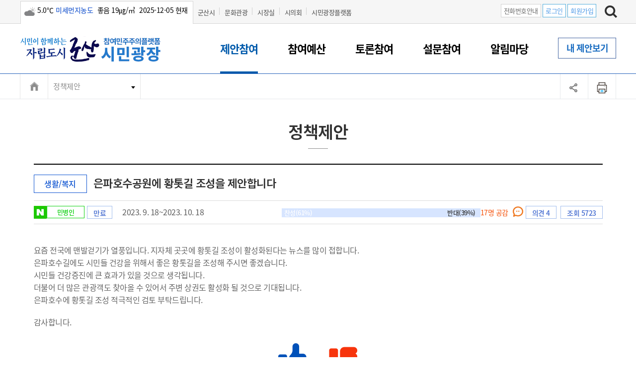

--- FILE ---
content_type: text/html; charset=utf-8
request_url: https://www.gunsan.go.kr/petition/m551/view/1364402
body_size: 113873
content:
<!doctype html>
<html lang="ko">
<head>
<!-- Meta Tags -->
<meta charset="utf-8">
<meta http-equiv="X-UA-Compatible" content="IE=Edge">
<meta name="viewport" content="width=device-width">
<!-- Page Title -->
<meta name="robots" content="index,follow">




<title>정책제안<제안참여<시민광장플랫폼</title>

<!-- Stylesheet -->
<link rel="stylesheet" href="/www/css/menuSkin/4.css" type="text/css">
<link rel="stylesheet" href="/www/css/menuSkin/23.css" type="text/css">
<link rel="stylesheet" href="/www/css/menuSkin/26.css?v=2" type="text/css">  
<link rel="stylesheet" href="/www/css/menuSkin/30.css" type="text/css">
<link rel="stylesheet" href="/www/css/menuSkin/31.css" type="text/css">
<link rel="stylesheet" href="/www/css/menuSkin/32.css" type="text/css">
<link rel="stylesheet" href="/www/css/swiper.min.css" type="text/css">
<link rel="stylesheet" href="/www/css/menuSkin/128.css" type="text/css">




<!-- Google tag (gtag.js) -->
<script async src="https://www.googletagmanager.com/gtag/js?id=G-RRNLND4645"></script>
<script>
  window.dataLayer = window.dataLayer || [];
  function gtag(){dataLayer.push(arguments);}
  gtag('js', new Date());

  gtag('config', 'G-RRNLND4645');
</script>

<script src="/www/js/jquery.js"></script>
<script src="/www/js/petition-common.js"></script>
<script src="/www/js/jquery.easydropdown.min.js"></script>
<script src="/www/js/TweenMax.min.js"></script>
<script src="/www/js/zoom.js"></script>
<script src="/www/js/swiper.min.js"></script>

<link rel="shortcut icon" href="/www/images/icontop.png" />
<link rel="apple-touch-icon" href="/www/images/icontop.png" />
<link rel="apple-touch-icon-precomposed" href="/www/images/icontop.png" />
<style>
a.btn-sns1{height:36px;background: url('/www/images/main/icon_set_common.png') no-repeat -226px -170px; }
a.btn-sns2{height:36px;background: url('/www/images/main/icon_set_common.png') no-repeat -263px -170px; }
a.btn-sns3{height:36px;background: url('/www/images/main/icon_set_common.png') no-repeat -303px -170px; }
a.btn-sns4{height:36px;background: url('/www/images/main/icon_set_common.png') no-repeat -340px -170px; }
</style>
</head>
<body>
<!-- 네비게이션 영역 S -->
    <div id="skip_navigation"></div>
    <!-- 네비게이션 영역 E -->    
	<div id="wrap" class="sub _m551">	
		<div id="skip">
			<a href="#content">본문 내용 바로가기</a>
		</div>
        <!-- headertop -->
        <div class="search-boxw">
		

  
<div class="headtop">
			<div class="inner">	
				<div class="weather">
<span class='wico13' title='구름많음'><span class='blind'>구름많음</span></span><span>5.0℃</span><span  class='color-blue bold'>미세먼지농도</span><span> 좋음   19㎍/㎥ </span><span>2025-12-05 현재</span>				</div>
				<div class="headtopgnb">
					<ul>
						<li><a href="/main">군산시</a> </li>  
						<li><a href="https://www.gunsan.go.kr/tour/">문화관광</a> </li>         
						<li><a href="/mayor">시장실  </a> </li>          
						<li><a href="https://council.gunsan.go.kr" target="_blank">시의회</a> </li>  
						<li><a href="https://www.gunsan.go.kr/petition" target="_blank">시민광장플랫폼</a> </li>  
					</ul>
				</div>            
				
				<div class="headtopright">
					<div class="htbtn">
						<span><a href="/main/m371" class="htbtn-off" target="_blank" title="새창열림">전화번호안내</a></span>
						<span><a href="/main/m93?retUrl=a13316bb78fb0458be9675f48763d79fba72585c56144a41d8215e29176d045cbea005eb6f9eba96d6e04006e726c7c25d9cf88b9b9127702d19eb676169f1e0">로그인</a></span>
						<span><a href="/main/m474" target="_blank" title="새창열림">회원가입</a></span>
						</div>
						<div class="search"><a href="#search"><img src="/www/images/main/search_bt.jpg" alt="검색하기" /></a></div>

            


					</div>
				</div>
			</div>

<script src="//wcs.naver.net/wcslog.js"></script>
<script>
<!--
if(!wcs_add) var wcs_add = {};
wcs_add["wa"] = "3e500c041ca20";
wcs_do();
//-->
</script>
 
        </div>
        <!-- //headertop -->
		<!-- header -->
		<header id="header">
        <!-- PC homepage GNB  -->
		<!-- SUB화면 GNB  -->
        <div class="mo-view mo-emdgnb">          
          <div class="mo-gnblistw">          
            <div class="mo-gnb-txt">
              <div class="mo-gnb-t1">시민과 함께 꿈을 실현해가겠습니다</div>
              <div class="mo-gnb-t2"><img src="/www/images/emd/emd_m_bo.png" alt="시민과 함께하는 자립도시 군산"></div>           
            </div>
             <div class="mo-gnbclose"></div>
           </div>
        </div>
        <div class="top-area-w">
		<div class="inner">					
          <h1 class="logo">
              <a href="/petition"><span class="sr-only">군산시 홈으로 이동</span></a>
          </h1>	
          <button class="btn_menu mo-view"><span class="sr-only">전체메뉴 열기</span></button>
           <button class="btn_sch mo-view"><span class="sr-only">검색하기</span></button>	          
            	<!--gnb pc-view-->
			<div class="gnb pc-view" id="emdgnb">
				<ul>
						<li class="sel-menu"><a href='/petition/m546'>제안참여<span></span></a></li>
						<li><a href='/petition/m552'>참여예산<span></span></a></li>
						<li><a href='/petition/m547'>토론참여<span></span></a></li>
						<li><a href='/petition/m548'>설문참여<span></span></a></li>
						<li><a href='/petition/m550'>알림마당<span></span></a></li>
						<li><a href='/petition/m1447'>내 제안보기<span></span></a></li>
				</ul>               
			</div>	                  
            
		  </div>
		<!--//gnb mo-view width 1152 미만 일때 gnb-->
		<!-- //top-area -->
	</div>
     <!-- Gnb --> 
          
    
    <div class="gnb all_gnb">    
      <div class="headtop mo-view" >
         <div class="headtopgnb">
           <ul>
						<li><a href="http://www.gunsan.go.kr">군산시</a></li>
						<li><a href="http://www.gunsan.go.kr/tour">문화관광</a></li>
						<li><a href="http://mayor.gunsan.go.kr">시장실</a></li>
						<li><a href="http://www.gunsan.go.kr/child">어린이시청</a></li>
						<li><a href="http://council.gunsan.go.kr">시의회</a></li>
             </ul>
            </div>
            <div class="langw mo-view">
               <div class="lang">Lang</div>
               <ul>
						<li><a href="http://www.gunsan.go.kr/eng">Eglish</a></li>
						<li><a href="http://www.gunsan.go.kr/jp">Japanese</a></li>
						<li><a href="http://www.gunsan.go.kr/cn">Chinese</a></li>
               </ul>
            </div>
           </div>
      <div class="mo-gnblistw mo-view">    
      <div class="mo-gnb-txt">
        <div class="mo-gnb-t1">시민과 함께 꿈을 실현해가겠습니다</div>
        <div class="mo-gnb-t2"><img src="/www/images/emd/emd_m_bo.png" alt="시민과 함께하는 자립도시 군산"></div>           
      </div>
       <div class="mo-gnbclose"></div>
     </div>
        <div class="mgnbtop mo-view">
          <h1 class="logo">
                <a href="/petition">  <span class="sr-only">군산시 홈으로 이동</span></a>
            </h1>	
            <button class="btn_close mo-view"><span class="sr-only">전체메뉴 닫기</span></button>
            <button class="btn_sch mo-view"><span class="sr-only">검색하기</span></button>	
        
						<div class="txt_login">					
							<span><a href="/main/m93?retUrl=a13316bb78fb0458be9675f48763d79fba72585c56144a41d8215e29176d045cbea005eb6f9eba96d6e04006e726c7c25d9cf88b9b9127702d19eb676169f1e0">로그인</a></span>
							<span><a href="/main/m474" target="_blank">회원가입</a></span>
							<span><a href="/main/m371" class="gray" target="_blank">행정전화번호</a></span>             
						</div>
          </div>
    
	 <div class="inner mo-view">				
     <!-- 전체메뉴  -->
        <ul id="all_menu" class="clfix tendina">
            <li class="selected actived"><a href="#">제안참여</a>
                <ul class="sub_menu" style="display:block">
                    <li class="dep_no actived"><a href='/petition/m551'>정책제안</a></li>
                    
                    <li class="dep_no"><a href='/petition/m568'>정책제안 운영안내</a></li>
                    
                    <li class="dep_no"><a href='https://sotong.go.kr/front/main/index.do' target='_blank' class='link''>소통24</a></li>
                    
                </ul>
                
            </li>
            <li><a href="#">참여예산</a>
                <ul class="sub_menu" style="display:block">
                    <li class="dep_no"><a href='/petition/m567'>시민참여예산제 안내</a></li>
                    
                    <li class="dep_no"><a href='/petition/m2406'>참여예산 공지</a></li>
                    
                    <li class="dep_no"><a href='/petition/m2409'>시민참여예산 사업공모</a></li>
                    
                    <li class="dep_no"><a href='/petition/m2407'>(구)시민참여예산 사업공모</a></li>
                    
                    <li class="dep_no"><a href='https://www.gunsan.go.kr/petition/m2527'>예산낭비신고</a></li>
                    
                </ul>
                
            </li>
            <li><a href="#">토론참여</a>
                <ul class="sub_menu" style="display:block">
                    <li class="dep_no"><a href='/petition/m553'>시민 토론방</a></li>
                    
                    <li class="dep_no"><a href='/petition/m554'>군산시가 묻습니다</a></li>
                    
                </ul>
                
            </li>
            <li><a href="#">설문참여</a>
                <ul class="sub_menu" style="display:block">
                    <li class="dep_no"><a href='/petition/m556'>설문조사</a></li>
                    
                    <li class="dep_no"><a href='/petition/m557'>투표</a></li>
                    
                </ul>
                
            </li>
            <li><a href="#">알림마당</a>
                <ul class="sub_menu" style="display:block">
                    <li class="dep_no"><a href='/petition/m560'>시민광장 공지</a></li>
                    
                    <li class="dep_no"><a href='/petition/m562'>서비스 소개</a></li>
                    
                    <li class="dep_no"><a href='/petition/m563'>이용방법 안내</a></li>
                    
                </ul>
                
            </li>
            <li><a href='/petition/m1447'>내 제안보기</a></li>
        </ul>
        
    </div>       
            
        <div class="inner pc-view">				
         <!-- 전체메뉴  -->
            <ul id="all_menu" class="clfix tendina"><h2 class="sr-only">전체메뉴</h2>
                <li class="selected actived"><a href="#">제안참여</a>
                    <ul class="sub_menu" style="display:block">
                        <li class="dep_no actived"><a href='/petition/m551'>정책제안</a></li>
                        
                        <li class="dep_no"><a href='/petition/m568'>정책제안 운영안내</a></li>
                        
                        <li class="dep_no"><a href='https://sotong.go.kr/front/main/index.do' target='_blank' class='link''>소통24</a></li>
                        
                    </ul>
                    
                </li>
                <li><a href="#">참여예산</a>
                    <ul class="sub_menu" style="display:block">
                        <li class="dep_no"><a href='/petition/m567'>시민참여예산제 안내</a></li>
                        
                        <li class="dep_no"><a href='/petition/m2406'>참여예산 공지</a></li>
                        
                        <li class="dep_no"><a href='/petition/m2409'>시민참여예산 사업공모</a></li>
                        
                        <li class="dep_no"><a href='/petition/m2407'>(구)시민참여예산 사업공모</a></li>
                        
                        <li class="dep_no"><a href='https://www.gunsan.go.kr/petition/m2527'>예산낭비신고</a></li>
                        
                    </ul>
                    
                </li>
                <li><a href="#">토론참여</a>
                    <ul class="sub_menu" style="display:block">
                        <li class="dep_no"><a href='/petition/m553'>시민 토론방</a></li>
                        
                        <li class="dep_no"><a href='/petition/m554'>군산시가 묻습니다</a></li>
                        
                    </ul>
                    
                </li>
                <li><a href="#">설문참여</a>
                    <ul class="sub_menu" style="display:block">
                        <li class="dep_no"><a href='/petition/m556'>설문조사</a></li>
                        
                        <li class="dep_no"><a href='/petition/m557'>투표</a></li>
                        
                    </ul>
                    
                </li>
                <li><a href="#">알림마당</a>
                    <ul class="sub_menu" style="display:block">
                        <li class="dep_no"><a href='/petition/m560'>시민광장 공지</a></li>
                        
                        <li class="dep_no"><a href='/petition/m562'>서비스 소개</a></li>
                        
                        <li class="dep_no"><a href='/petition/m563'>이용방법 안내</a></li>
                        
                    </ul>
                    
                </li>
                <li><a href='/petition/m1447'>내 제안보기</a></li>
            </ul>
            
            <div class="emdselect">
              <ul>
                <li><a href="#">자주찾는 민원</a></li>
						<li><a href="/main/m32" class="link">한눈에 서비스</a></li>
						<li><a href="/main/m31" class="link">민원편람</a></li>
						<li><a href="/main/m140" class="link">시정소식</a></li>
						<li><a href="/main/m34" class="link">전자민원창구</a></li>
              </ul>
            </div>
        </div>            
     </div>
     
     <div class="search-box"  id="m-search">  
       <div class="inner">	
             <div class="search-wrap">
                <form method="get" action="/main/m100" name="mainSearchFrm">		
                <label for="commSearchTerm" class="blind">검색어 입력</label>
                        <input type="text" placeholder="검색어를 입력해 주세요." id="commSearchTerm" name="s_word" title="검색어">
                        <input type="submit" class="submit-btn" id="cmmSearchsubmit" value="검색" style="font-size:0; cursor:pointer; ">
                </form>  
                </div>    
                 <div class="search-close"></div>                   
        </div>       
     </div>
     
  </header>	
<!-- Header -->
<!-- ######################################################################## -->
<!-- 
	menu name: Pc Homepage Header
--> 
<!-- ######################################################################## -->
<div  id="container" class="subcontent">
<div class="subnav">
  <div class="inner">   
    <div class="subnav-in">
     <div class="subhome"><a href="/petition"></a></div>
      <ul class="navi_dp1_list">
        <li class="navi_dp1"><a href="#" target="_self">정책제안</a>
            <ul class="navi_dp2_list">
				<li class="navi_dp2"><a href='/petition/m568'>정책제안 운영안내</a></li>
				<li class="navi_dp2"><a href='https://sotong.go.kr/front/main/index.do' target='_blank' class='link''>소통24</a></li>
            </ul>
        </li>
     </ul>
      </div>
   
  
      					
				<script>
				$(document).ready(function() {
					$(".hiddenover a.btn-sns1,.hiddenover a.btn-sns2,.hiddenover a.btn-sns4").click(function() {
						event.preventDefault();
						window.open($(this).attr("href"), "naverBlogWindow", "menubar=no,status=no,toolbar=no,resizable=yes,width=600,height=600,titlebar=no,scrollbars=auto,status=no,alwaysRaised=yes");
					});
				});
				</script>
	
				<div class="printw">
					<a class="addthis_button_url btn-b2" href="#" onclick="copy_to_clipboard(window.location.href); return false" title="페이스북,트위터,네이버블로그 공유"><img src="/www/images/main/main/sub_url_h.png" alt="페이스북,트위터,네이버블로그 공유" /></a>
                                 <div class="hiddenoverw">
					<span class="hiddenover">
						<a class="addthis_sns_url btn-sns1" href="https://www.facebook.com/sharer.php?u=https%3A%2F%2Fwww.gunsan.go.kr%2Fpetition%2Fm551%2Fview%2F1364402&t=%EC%A0%95%EC%B1%85%EC%A0%9C%EC%95%88" title="페이스북 공유(새창)" target="_blank" ><img src="/www/images/main/main/facebook.png" alt="페이스북 공유"></a>
						<a class="addthis_sns_url btn-sns2" href="https://twitter.com/share?url=https%3A%2F%2Fwww.gunsan.go.kr%2Fpetition%2Fm551%2Fview%2F1364402&text=%EC%9D%80%ED%8C%8C%ED%98%B8%EC%88%98%EA%B3%B5%EC%9B%90%EC%97%90%20%ED%99%A9%ED%86%B3%EA%B8%B8%20%EC%A1%B0%EC%84%B1%EC%9D%84%20%EC%A0%9C%EC%95%88%ED%95%A9%EB%8B%88%EB%8B%A4%20%EA%B2%8C%EC%8B%9C%EA%B8%80%20%EB%B3%B4%EA%B8%B0%20%3C%20%EC%A0%95%EC%B1%85%EC%A0%9C%EC%95%88%20%3C%20%EC%A0%9C%EC%95%88%EC%B0%B8%EC%97%AC%20%3C%20%EC%8B%9C%EB%AF%BC%EA%B4%91%EC%9E%A5%ED%94%8C%EB%9E%AB%ED%8F%BC%0A" title="트위터 공유(새창)" target="_blank"><img src="/www/images/main/main/twiter.png"  alt="트위터 공유"></a>
						<a class="addthis_sns_url btn-sns4" href="https://share.naver.com/web/shareView.nhn?url=https%3A%2F%2Fwww.gunsan.go.kr%2Fpetition%2Fm551%2Fview%2F1364402&title=%EC%A0%95%EC%B1%85%EC%A0%9C%EC%95%88" title="네이버블로그 공유(새창)" target="_blank" ><img src="/www/images/main/main/blog.png" alt="네이버블로그 공유"></a>
					</span>
				</div> 

					<a class="addthis_button_url btn-b3" href="#" onclick="window.print(); return false;" title="프린트"><img src="/www/images/main/main/sub_print_h.png" alt="프린트" /></a>          
				</div>
 
      	
     </div>
    </div>

</div>

<div id="container">
    <div class="inner">   
            
    
<!-- ######################################################################## -->
<!-- 
menu name: Pc Response Sub Menu
--> 
<!-- ######################################################################## -->


<!-- container -->
<!-- ######################################################################## -->
<!-- 
menu name:		
-->
<!-- ######################################################################## -->





<div id="content" class="content">
<!-- 서브내용 -->

<div id="containertab" class="subtabmenu">

<div class="subwrap">
 <h3>정책제안<span></span></h3>
 <div class="m551box" >
				
<script>
$(document).ready(function(e) {
	$(".tch-del").click(function() {
		event.preventDefault();
		var id = $(this).data("id");
		var role = $(this).data("role");
		if( confirm("정말로 삭제하시겠습니까?") ) {
			var $frm = $("#actionForm");
			$frm.attr("action", "/petition/m551/" + role + "/" + id);
			$frm.submit();
		}
	});
});
</script>

<form id="actionForm" method="post">
<input type="hidden" name="ENC_PATH" value="e961b02e2d0a26e2fd4cbc50fcf0fa27">
</form>


   <div class="jeanbbs-title">
    <span>생활/복지</span> 은파호수공원에 황톳길 조성을 제안합니다
   </div>
   <div class="jeanbbs-stitle">
   <div class="jeanbbs-top jeanbbs-view-top">
    <div class="jsb1">
      <span class="sns-n"></span>
      <span class="t-name">민병인</span>
      <span class="bluebox">만료</span>
      <span class="day">2023. 9. 18~2023. 10. 18</span>
      </div>
      <div class="jsb2">
      	       <div class="jeanbox-bom-left">
         <div class="mixed-bar-on2 music-upload2">
						<div class="music-upload-txt2"><span>찬성(61%)</span></div>
						<div class="music-upload-txt"><span>반대(39%)</span><span class="music-upload-line" style="width:61%"></span></div>
         </div>
         </div>
         <div class="sns-like">
           <span id="usm-like">17</span>명 공감
          </div>
          <div class="jsb2-bt2">
            <span class="bluebox">의견 4</span>
            <span class="bluebox">조회 5723</span>
          </div>
      </div>
   </div>
  </div>



  <div class="jeanbbs-con">
  <p><span style="color: rgb(102, 102, 102); font-family: &quot;Noto Sans KR&quot;, &quot;Apple SD Gothic Neo&quot;, &quot;malgun gothic&quot;, &quot;맑은 고딕&quot;, 돋움, dotum; font-size: medium; letter-spacing: -0.5px; background-color: rgb(255, 255, 255);">요즘 전국에 맨발걷기가 열풍입니다. 지자체 곳곳에 황톳길 조성이 활성화된다는 뉴스를 많이 접합니다.</span><br style="font-family: &quot;Noto Sans KR&quot;, &quot;Apple SD Gothic Neo&quot;, &quot;malgun gothic&quot;, &quot;맑은 고딕&quot;, 돋움, dotum; color: rgb(102, 102, 102); font-size: medium; letter-spacing: -0.5px; background-color: rgb(255, 255, 255);"><span style="color: rgb(102, 102, 102); font-family: &quot;Noto Sans KR&quot;, &quot;Apple SD Gothic Neo&quot;, &quot;malgun gothic&quot;, &quot;맑은 고딕&quot;, 돋움, dotum; font-size: medium; letter-spacing: -0.5px; background-color: rgb(255, 255, 255);">은파호수길에도 시민들 건강을 위해서 좋은 황톳길을 조성해 주시면 좋겠습니다.</span><br style="font-family: &quot;Noto Sans KR&quot;, &quot;Apple SD Gothic Neo&quot;, &quot;malgun gothic&quot;, &quot;맑은 고딕&quot;, 돋움, dotum; color: rgb(102, 102, 102); font-size: medium; letter-spacing: -0.5px; background-color: rgb(255, 255, 255);"><span style="color: rgb(102, 102, 102); font-family: &quot;Noto Sans KR&quot;, &quot;Apple SD Gothic Neo&quot;, &quot;malgun gothic&quot;, &quot;맑은 고딕&quot;, 돋움, dotum; font-size: medium; letter-spacing: -0.5px; background-color: rgb(255, 255, 255);">시민들 건강증진에 큰 효과가 있을 것으로 생각됩니다.</span><br style="font-family: &quot;Noto Sans KR&quot;, &quot;Apple SD Gothic Neo&quot;, &quot;malgun gothic&quot;, &quot;맑은 고딕&quot;, 돋움, dotum; color: rgb(102, 102, 102); font-size: medium; letter-spacing: -0.5px; background-color: rgb(255, 255, 255);"><span style="color: rgb(102, 102, 102); font-family: &quot;Noto Sans KR&quot;, &quot;Apple SD Gothic Neo&quot;, &quot;malgun gothic&quot;, &quot;맑은 고딕&quot;, 돋움, dotum; font-size: medium; letter-spacing: -0.5px; background-color: rgb(255, 255, 255);">더불어 더 많은 관광객도 찾아올 수 있어서 주변 상권도 활성화 될 것으로 기대됩니다.</span><br style="font-family: &quot;Noto Sans KR&quot;, &quot;Apple SD Gothic Neo&quot;, &quot;malgun gothic&quot;, &quot;맑은 고딕&quot;, 돋움, dotum; color: rgb(102, 102, 102); font-size: medium; letter-spacing: -0.5px; background-color: rgb(255, 255, 255);"><span style="color: rgb(102, 102, 102); font-family: &quot;Noto Sans KR&quot;, &quot;Apple SD Gothic Neo&quot;, &quot;malgun gothic&quot;, &quot;맑은 고딕&quot;, 돋움, dotum; font-size: medium; letter-spacing: -0.5px; background-color: rgb(255, 255, 255);">은파호수에 황톳길 조성 적극적인 검토 부탁드립니다.</span>&nbsp;</p><p><span style="color: rgb(102, 102, 102); font-family: &quot;Noto Sans KR&quot;, &quot;Apple SD Gothic Neo&quot;, &quot;malgun gothic&quot;, &quot;맑은 고딕&quot;, 돋움, dotum; font-size: medium; letter-spacing: -0.5px; background-color: rgb(255, 255, 255);">감사합니다.</span></p>



	<div class="goodw">
		<a href="#" class="usm-like" data-role="2">
			<div class="goodimg"><img src="/www/images/petition/good.png" alt="찬성"></div>
			<div class="goodtxt">찬성</div>
		</a>
    <a href="#" class="usm-like" data-role="3">
			<div class="goodimg"><img src="/www/images/petition/bad.png" alt="반대"></div>
			<div class="badtxt">반대</div>
    </a>
	</div>
</div>





<script>
$(document).ready(function() {
	$(".usm-like").click(function() {
		event.preventDefault();
		if(!loginCheck()) {return false;}
		var type = $(this).data("role");
		var $this = $(this);
		$.ajax({
			type:"POST",
			url:"/_cms/board/393/point/1364402",
			data:{type:type},
			dataType:"json",
			success:function(t){
				if(t.result){
					alert("참여하셨습니다.");
					$("#usm-like").html(t.starPoint);
					//$this.hide();
					$(".usm-like").hide();
				} else {
					alert(t.msg);
				}
			},error:function(request,status,error){
				alert( status );
			}
		});
	});
	
	$("button.clike").click(function() {
		event.preventDefault();
		if(!loginCheck()) {return false;}
		var type = $(this).data("role");
		var sid = $(this).data("id");
		var $this = $(this);
		$.ajax({
			type:"POST",
			url:"/_cms/board/393/point/1364402" + "/" + sid,
			data:{type:type},
			dataType:"json",
			success:function(t){
				if(t.result){
					$("#tch-like-"+sid).html(t.starPoint);
					$this.parent().hide();
				} else {
					alert(t.msg);
				}
			},error:function(request,status,error){
				alert( status );
			}
		});
	});
	
	$("a.ccheck").click(function() {
		event.preventDefault();
		if(!loginCheck()) {return false;}
		var sid = $(this).data("id");
		var type = $(this).data("role");
		var $this = $(this);
		if(confirm("의견을 "+(type == "1" ? "선택":"해제")+" 하시겠습니까?")) {
			
			$.ajax({
				type:"POST",
				url:"/_cms/board/393/check/1364402" + "/" + sid,
				data:{checked:type},
				dataType:"json",
				success:function(t){
					if(t.result){
						document.location.reload();
					} else {
						alert(t.msg);
					}
				},error:function(request,status,error){
					alert( status );
				}
			});
		}
	});
});

function loginCheck() {
	if(confirm("로그인 후 이용하실 수 있습니다\n로그인페이지로 이동하시겠습니까?")) {
		document.location.href = "/main/m93?retUrl=a13316bb78fb0458be9675f48763d79fba72585c56144a41d8215e29176d045cbea005eb6f9eba96d6e04006e726c7c25d9cf88b9b9127702d19eb676169f1e0";
	}
	return false;
}
</script>

<script>
$(document).ready(function() {
	$("#comment_text").click(function() {
		event.preventDefault();
		if(!loginCheck()) {return false;}
	});
});
function commentCheckForm() {
	if(!loginCheck()) {return false;}
	if ( $("#comment_name").length > 0 ) {
		if ( $("#comment_name").val().trim() == "" ) {
			alert("이름을 입력하세요");
			$("#comment_name").focus();
			return false;
		}
	}
	if ( $("#comment_passwd").length > 0 ) {
		if ( $("#comment_passwd").val().trim() == "" ) {
			alert("비밀번호를 입력하세요");
			$("#comment_passwd").focus();
			return false;
		}
	}
	if ( $("#comment_text").val().trim() == "" ) {
		alert("내용을 입력하세요");
		$("#comment_text").focus();
		return false;
	}
	return true;
}
function commentUpdateCheck( id ) {
	commentInit();
	$("#cmt"+id).hide();
	$(".cmtWrite").hide();
	$.ajax({
		type:"POST",
		url:"/_cms/board/viewComment/393/1364402/"+id,
		dataType:"json",
		success:function(t){
			if(t.result=="true"){
				$("#cmt"+id).hide();
				
				
				var text = "<div>";
				text += "<div><textarea id='utcomment_text' name='content' maxlength='3000'>"+t.data+"</textarea></div>";
				text += "<div class='sbtn_button'>";
				text += "<button onclick='commentCancel("+id+");return false;' class='sbtn_c'>취소</button>";
				text += "<button onclick='commentUpdateAction("+id+");return false;' class='sbtn_a'>등록</button>";
				text += "</div>";
				text += "</div>";
				
				$("#cmtWrite"+id).html(text);
				$("#cmtWrite"+id).show();
			}
		},error:function(request,status,error){
			alert( status );
		}
	});
}
function commentUpdateAction( id ) {
	if ( $("#utcomment_passwd").length > 0 ) {
		if ( $("#utcomment_passwd").val().trim() == "" ) {
			alert("비밀번호를 입력하세요");
			$("#utcomment_passwd").focus();
			return false;
		}
	}
	if ( $("#utcomment_text").val().trim() == "" ) {
		alert("내용을 입력하세요");
		$("#utcomment_text").focus();
		return false;
	}
	
	var thisForm = $("#updateCommentForm");
	thisForm.attr("method", "post");
	thisForm.attr("action", "/petition/m551/updateComment/1364402/"+id);
	thisForm.submit();
}
function commentDeleteAction( id ) {
	if ( $("#dtcomment_passwd").length > 0 ) {
		if ( $("#dtcomment_passwd").val().trim() == "" ) {
			alert("비밀번호를 입력하세요");
			$("#dtcomment_passwd").focus();
			return false;
		}
	}
	if ( confirm( "댓글을 삭제하시겠습니까?" ) ) {
		var thisForm = $("#updateCommentForm");
		thisForm.attr("method", "post");
		thisForm.attr("action", "/petition/m551/deleteComment/1364402/"+id);
		thisForm.submit();
	}
}

function commentInit() {
}
function commentCancel() {
	$(".cmtWrite").hide();
}


</script>

<div class="jeanbbs-review-areaw">

	<form id="writeCommentForm" action="/petition/m551/writeComment/1364402" method="post" onsubmit="return commentCheckForm()">
	<input type="hidden" name="ENC_PATH" value="e961b02e2d0a26e2fd4cbc50fcf0fa27">
	<div class="jeanbbs-review-area">
		<div class="userimg ">의견서작성 </div>
		<div class="jeanbbs-info">
			<textarea id="comment_text" name="content" cols="60" rows="3" maxlength="3000" readonly placeholder="로그인후 이용해주세요"></textarea>
			<!--<span id="counter">0<em style="color:#888888">/300자</em></span>  -->
		</div>
		<div class="jeanbbs-reviewbtn"><input type="submit" value="저장" /></div>
	</div>
	</form>
	
	<div class="jeanbbs-listw">
		<div class="jeanbbs-listbox">
			<span class="liston"><a href="/petition/m551/view/1364402?">최신</a></span>
			<span><a href="/petition/m551/view/1364402?s_corder=same&">공감</a></span>
		</div>
		<div class="jeanbbs-listxt">총 <span class="bold">4</span>개의 의견이 있습니다</div>
	</div>
	<form id="updateCommentForm" method="post">
	<input type="hidden" name="ENC_PATH" value="e961b02e2d0a26e2fd4cbc50fcf0fa27">
	<div class="jeanbbs-relist">
		<div class="jeanbbs-relistbox">
			<div class="jeanbbs-relistbox-top">
				<div class="jeanbbs-relistbox-left">
					<span class="sns-i"></span>
					<span class="t-name">김철희</span>
					<span  class="sns-like"><span id="tch-like-1417">0</span>명 공감</span>
				</div>
				<div class="jeanbbs-relistbox-right">
					
					<span class="day">2023.10.04 10:31</span>
				</div>
			</div>
			<div class="jeanbbs-con" id="cmt1417">김현철님 말씀에 공감하고 현 시점에서 산책길을 정비 및 보수로 이어 진다면 좀 더 나은 길이 아닐까 생각 합니다.<br>질퍽거리는 곳을 작은 자갈등으로  보수하고 벤치를 조금 더 설치 하시면 조을듯 싶습니다. 어르신들의 사랑의 벤치를 ..</div>
			<div class="jeanbbs-con cmtWrite" id="cmtWrite1417" style="display:none"></div>
		</div>
	</div>
	<div class="jeanbbs-relist">
		<div class="jeanbbs-relistbox">
			<div class="jeanbbs-relistbox-top">
				<div class="jeanbbs-relistbox-left">
					<span class="sns-i"></span>
					<span class="t-name">김현철</span>
					<span  class="sns-like"><span id="tch-like-1401">3</span>명 공감</span>
				</div>
				<div class="jeanbbs-relistbox-right">
					
					<span class="day">2023.09.20 11:24</span>
				</div>
			</div>
			<div class="jeanbbs-con" id="cmt1401">황톳길 조성이 시의 정책사업처럼 되어서  여론몰이 할 생각말고 군산은 비가 많이 오고 겨울은 더 춥고, 황톳길 관리에(질퍽거리고 , 비오면  돈이  그냥 저수지로 쓸려 내려간다고 생각해봐요) 세금을 많이 써야하니  현재 있는 산책길 정비를 계속하심이 좋을듯 합니다.</div>
			<div class="jeanbbs-con cmtWrite" id="cmtWrite1401" style="display:none"></div>
		</div>
	</div>
	<div class="jeanbbs-relist">
		<div class="jeanbbs-relistbox">
			<div class="jeanbbs-relistbox-top">
				<div class="jeanbbs-relistbox-left">
					<span class="sns-k"></span>
					<span class="t-name">최준도</span>
					<span  class="sns-like"><span id="tch-like-1400">0</span>명 공감</span>
				</div>
				<div class="jeanbbs-relistbox-right">
					
					<span class="day">2023.09.19 21:45</span>
				</div>
			</div>
			<div class="jeanbbs-con" id="cmt1400">현재 군산시청에서 황톳길 조성공사를 하고 있고 9월말까지 완료하는 것으로 플래카드가 붙어 있습니다.  물빛다리 건너서 좌측(리츠프라자 호텔 방향)으로 내려가시면 공사 중에 있더라구요.</div>
			<div class="jeanbbs-con cmtWrite" id="cmtWrite1400" style="display:none"></div>
		</div>
	</div>
	<div class="jeanbbs-relist">
		<div class="jeanbbs-relistbox">
			<div class="jeanbbs-relistbox-top">
				<div class="jeanbbs-relistbox-left">
					<span class="sns-i"></span>
					<span class="t-name">김정호</span>
					<span  class="sns-like"><span id="tch-like-1399">4</span>명 공감</span>
				</div>
				<div class="jeanbbs-relistbox-right">
					
					<span class="day">2023.09.19 11:17</span>
				</div>
			</div>
			<div class="jeanbbs-con" id="cmt1399">서울에 회사생활하며 출장으로 전국을 돌아다니고 있지만.... 은파호수공원만한 자연적인 호수공원은 전국에서 찾기가 쉽지 않은거 같습니다. 이러한 인프라를 적극 활용하여 군산발전에 활용하였으면 좋겠습니다.</div>
			<div class="jeanbbs-con cmtWrite" id="cmtWrite1399" style="display:none"></div>
		</div>
	</div>
	</form>
	


 <div class="bbspage m551">
	  <div class="listbox-page">                  
<ul>
	<li class="on"><a href="/petition/m551/view/1364402?s_cidx=1">1</a></li>
</ul>
	  </div>
  </div>

</div>


<div class="jeanbbs-listb"><a href="/petition/m551?">목록</a></div>
</div>
</div>

</div>
<!-- //서브내용 -->
<!--공공누리-->
<div class="pageInformation">
	<!--공공누리-->
						
			    
			

				<div class="open">
					<figure>
						<a href="http://www.kogl.or.kr/info/license.do#04-tab"  target="_blank" title="새 창 열림"><img src="/www/images/main/img_opentype04.jpg" alt="OPEN 공공누리 공공저작물 자유이용허락-제4유형(출처표시 + 상업적 이용금지 + 변경금지)"></a>
						<figcaption>
							<p>군산시청 
								기획행정국 기획예산과에서 제작한 <span class="color-blue">"정책제안"</span>저작물은
								<span class="color-blue">"공공누리 제4유형"</span>에 따라 이용 할 수 있습니다.<br>
							</p>
							
								<span class="color-org">
									<a href="http://www.kogl.or.kr/info/license.do#04-tab"  target="_blank" title="새 창 열림">제4유형: 출처표시+상업적 이용금지+변경금지</a>
								</span>
								<ul>
								<li>출처표시</li>
								
							  <li>비상업적 이용만 가능</li>
							  <li>변형 등 2차적 저작물 작성 금지</li>
								</ul>
								※ 공공누리 마크를 클릭하시면 상세내용을 확인 하실 수 있습니다.
							
						</figcaption>
					</figure>
				</div>
			
				<div class="pageInboxw">
					<div class="pageInbox-top">
						<div class="pageInbox-txt"><span class="pIt">콘텐츠 관리부서 </span>
						<span>
							기획행정국 기획예산과
							</span></div>
						<div class="pageInbox-txt"><span class="pIt">담당전화  </span><span></span></div>
						<div class="pageInbox-txt"><span class="pIt"> 최근수정일  </span><span> 2025-11-17  </span></div>
						<div class="pageInbox-err"><a href="/main/m103">홈페이지 개선의견</a></div>
					</div>
					<div class="pageInbox">
						<div  class="pageInbox-left">
							<p class="pageInbox-title">열람하신 <span class="bold">정보에 대해 만족</span>하십니까? </p>
							
						</div>

						
						<div  class="pageInbox-right">
							<script>
								$(document).ready(function() {
									$("#btnSatisSubmit").click(function() {
										event.preventDefault();
										if($("input[name='score']:checked").length == 0) {
											alert("만족도를 선택해주세요");
											return;
										}
										
										var $frm = $("form[name=satisFrm]");
										var queryString = $frm.serialize() ;
										var url = $frm.attr("action");
										$.ajax({
											type:"post",
											url:url,
											data:queryString,
											dataType:"json",
											success:function(h){
												if(h.result == "true" ) {
													alert("등록하였습니다.");
												} else {
													alert(h.message);
												}
											},
											error:function(d){
												//alert(d);
											}
										});
									});
								});
							</script>
							<fieldset>
							<legend>정보만족도조사</legend>

						
							<form id="satisFrm" name="satisFrm" action="/_cms/widget/menuSatis/petition/m551" method="post">
									<div class="valuation">
									<div class="tmp-check">
										<input type="radio" name="score" id="score1" value="5" title="5점"><label for="score1"><span></span><em class="signup">매우만족</em></label>
									</div>
									<div class="tmp-check">
										<input type="radio" name="score" id="score2" value="4"  title="4점"><label for="score2"><span></span><em class="signup">만족</em></label>
									</div>
									<div class="tmp-check">
										<input type="radio" name="score" id="score3" value="3"  title="3점"><label for="score3"><span></span><em class="signup">보통</em></label>
									</div>
									<div class="tmp-check">
										<input type="radio" name="score" id="score4" value="2"  title="2점"><label for="score4"><span></span><em class="signup">불만족</em></label>
									</div>
									<div class="tmp-check">
										<input type="radio" name="score" id="score5" value="1"  title="1점"><label for="score5"><span></span><em class="signup">매우불만족</em></label>
									</div>
									<div class="valuationcom"><input type="button" value="평가하기" id="btnSatisSubmit" title="평가하기"></div>
								</div>
								<!--
								<div class="valuationcom">
									<input type="text" name="content" id="comments" title="의견을 입력해 주세요." placeholder="60자 이내로 입력해주세요." maxlength="60">
									<input type="button" value="평가하기" id="btnSatisSubmit">  
								</div>
								-->
							</form>
							</fieldset>
						</div>
					</div>
				</div>
 
</div>
<!--//공공누리-->  
<div class="quickmenu">
	<div class="qucick-arr"><a href="#" class="top"><img src="/www/images/main/quickarr.png"></a></div>
</div>
</div>
  <!-- container -->
</div> 
        
        
<div class="notice" style="display:none">  
<div class="inner"><div class="noticemenu">
    <div class="tab_container"> 
      <div class="notice-page">
	    <h3 class="notice-title">군산시알림</h3>  
      </div>         
		<div id="notice140" class="notice_content">
			<div class="noticetab">  				
				<div class="notice-article">
				  <div class="noticetag">
				     <ul class="tabs">                     
				       <li rel="notice140" aria-expanded="false"><a href="#none"><span class="cate">시정소식(municipal news)</span></a></li>
				      </ul>
				    </div>
				    
					<div class="swiper-container">                            
						<div class="swiper-wrapper">
							<div class="swiper-slide">
								<div class="noticesubgroup subon">
									<div class="noticebox">
										<div class="noticebox-title">
											<span></span><a href="/main/m140/view/8671023">2026년 2월 군산국민체육센터 수영장(성인반, 어린이반-추가모</a>
										</div>
										<div class="noticebox-stitle">
		            						♣ 2026년 2월 “국민체육센터 수영장(성인반, 어린이반 추가모집없음)” 공지사항을 아래와 같이 안내하오니 참고하시기 바랍니다. 1. 회원 가입 등록 기간 : 2026. 2. 2.(월) ~2. 7.(토)/6일간 2. 인터넷 예약 접
										</div>
										<div class="notice-more">
											<span class="date">시정소식 | 26.01.19</span>
										</div>
									</div> <!--noticebox -->
									<div class="noticebox">
										<div class="noticebox-title">
											<span></span><a href="/main/m140/view/8671020">군산시 기본사회 시민추진단 공개모집</a>
										</div>
										<div class="noticebox-stitle">
		            						2026년 "군산시 기본사회 시민추진단"을 공개모집하오니 많은 관심과 참여 부탁드립니다.
										</div>
										<div class="notice-more">
											<span class="date">시정소식 | 26.01.19</span>
										</div>
									</div> <!--noticebox -->
									<div class="noticebox">
										<div class="noticebox-title">
											<span></span><a href="/main/m140/view/8670997">2026년 군산시 축제 시민평가단 &quot;군산축제채움단&qu</a>
										</div>
										<div class="noticebox-stitle">
		            						2026년 군산시 축제시민평가단 "군산축제채움단"을 모집하오니 많은 관심과 참여 부탁드립니다.
										</div>
										<div class="notice-more">
											<span class="date">시정소식 | 26.01.19</span>
										</div>
									</div> <!--noticebox -->
									
    							</div>
                                                      
                                
    						</div>
							<div class="swiper-slide">
    							<div class="noticesubgroup subon">
									<div class="noticebox">
										<div class="noticebox-title">
											<span></span><a href="/main/m140/view/8570914">2026년 행안부 청년마을 만들기 사업 공모 안내</a>
										</div>
										<div class="noticebox-stitle">
		            						청년들에게 새로운 삶의 기회를 제공하고 지역활력 제고를 위한 '2026년 행안부 청년마을 만들기' 사업 공모를 아래와 같이 진행하오니 사업에 참여하고자 하는 청년단체에서는 붙임의 파일을 참고하여 신청해 주시기 바랍니다. ❍ 사업기간:
										</div>
										<div class="notice-more">
											<span class="date">시정소식 | 26.01.15</span>
										</div>
									</div> <!--noticebox -->
									<div class="noticebox">
										<div class="noticebox-title">
											<span></span><a href="/main/m140/view/8520824">군산시 농어촌종합지원센터 운영 위&middot;수탁 체결 알림</a>
										</div>
										<div class="noticebox-stitle">
		            						군산시 농어촌종합지원센터 민간위탁 운영의 연속성과 안정성을 확보하고자 수탁기관과 위·수탁 협약을 체결하고 그 내용을 다음과 같이 알립니다. 1. 위탁사무 : 군산시농어촌종합지원센터 운영2. 수탁기관 : 군산대학교 산학협력단﻿﻿ 수탁기
										</div>
										<div class="notice-more">
											<span class="date">시정소식 | 26.01.13</span>
										</div>
									</div> <!--noticebox -->
									<div class="noticebox">
										<div class="noticebox-title">
											<span></span><a href="/main/m140/view/8520822">2026년 농업기술보급 시범사업 신청안내</a>
										</div>
										<div class="noticebox-stitle">
		            						2026년 농업기술보급 시범사업 신청안내 󰏅 사업규모 : 5개 분야 22개 사업󰏅 사 업 비 : 1,329백만원(국비 140, 도비 139, 시비 961, 자부담 89)󰏅 공고 및 신청기간 : 2026. 1. 13.(화) ~ 2
										</div>
										<div class="notice-more">
											<span class="date">시정소식 | 26.01.13</span>
										</div>
									</div> <!--noticebox -->
									
    							</div>
                                                      
                                
    						</div>
							<div class="swiper-slide">
    							<div class="noticesubgroup subon">
									<div class="noticebox">
										<div class="noticebox-title">
											<span></span><a href="/main/m140/view/8495749">2026년 중소형농기계 지원사업 신청 안내</a>
										</div>
										<div class="noticebox-stitle">
		            						2026년 중소형농기계 지원사업을 다음과 같이 추진하고자 하오니 사업을 희망하시는 농업인은 기간 내에 신청하시기 바랍니다. 1. 총사업비 : 593,340,000원(보조 296,670,000원 자부담 296,670,000원)2. 신청
										</div>
										<div class="notice-more">
											<span class="date">시정소식 | 26.01.12</span>
										</div>
									</div> <!--noticebox -->
									<div class="noticebox">
										<div class="noticebox-title">
											<span></span><a href="/main/m140/view/8395547">[2026. 교육발전특구 시범사업] 초등어린이집 프로그램 지원사</a>
										</div>
										<div class="noticebox-stitle">
		            						[2026. 교육발전특구 시범사업] 초등어린이집 프로그램 지원사업에 참여할 방과후 어린이집을 다음과 같이 모집 공고하고자 합니다. 1. 사 업 명 : 군산시 초등어린이집 특별활동 프로그램 지원사업2. 공고 및 접수기간 : 2026. 
										</div>
										<div class="notice-more">
											<span class="date">시정소식 | 26.01.08</span>
										</div>
									</div> <!--noticebox -->
									<div class="noticebox">
										<div class="noticebox-title">
											<span></span><a href="/main/m140/view/8395544">환경영향평가 대상사업 준공내용 공개(군산내항 폭풍해일 침수방지공</a>
										</div>
										<div class="noticebox-stitle">
		            						군산내항 폭풍해일 침수방지공사가 준공되어환경영향평가법 제37조 및 같은법 시행령 제55조의4에 따라첨부파일과 같이 준공내용을 공개합니다.
										</div>
										<div class="notice-more">
											<span class="date">시정소식 | 26.01.08</span>
										</div>
									</div> <!--noticebox -->
									
    							</div>
                                                      
                                
    						</div>
						</div>
					</div>
                    
                                  <!--div class="n-page">
                                    <div class="swiper-container">
                                        <div class="n-num"><span class="swiper-pagination"></span></div>
                                        <div class="n-btn">
					    															<div class="swiper-button-prev p-prev"><span class="blind">이전 보기</span></div>
                                            <div class="swiper-button-next p-next"><span class="blind">다음 보기</span></div>
                                        </div>
                                    </div>
                                	</div-->
                    
				</div>
			</div>
			<div class="notice-morebtn"><a href="/main/m140" title="시정소식목록더보기">MORE</a></div>
		</div>
		<div id="notice141" class="notice_content">
			<div class="noticetab">  				
				<div class="notice-article">
				  <div class="noticetag">
				     <ul class="tabs">                     
				       <li rel="notice141" aria-expanded="false"><a href="#none"><span class="cate">시험/채용</span></a></li>
				      </ul>
				    </div>
				    
					<div class="swiper-container">                            
						<div class="swiper-wrapper">
							<div class="swiper-slide">
								<div class="noticesubgroup subon">
									<div class="noticebox">
										<div class="noticebox-title">
											<span></span><a href="/main/m141/view/8671024">군산 공설시장 시장매니저 신규 채용 공고</a>
										</div>
										<div class="noticebox-stitle">
		            						군산 공설시장 상인회에서 다음과 같이 시장매니저를 공개모집 하오니 관심 있는 분들의 많은 지원 바랍니다. 1. 채용분야 및 인원 - 군산 공설시장 시장매니저 채용 공고 1명 2. 채용일정 - 서류접수 : 2026. 1. 19.(월) 
										</div>
										<div class="notice-more">
											<span class="date">시험/채용 | 26.01.19</span>
										</div>
									</div> <!--noticebox -->
									<div class="noticebox">
										<div class="noticebox-title">
											<span></span><a href="/main/m141/view/8595996">군산시가족센터 신규직원 채용공고(재공고)</a>
										</div>
										<div class="noticebox-stitle">
		            						군산시가족센터에서 다음과 같이 신규직원을 공개모집 하오니 관심 있는 분들의 많은 지원 바랍니다. 1. 채용분야 및 인원 - 공동육아나눔터 1호점 시간제 보조인력 1명(재공고) 2. 채용일정 - 서류접수 : 2026. 1. 16.(금)
										</div>
										<div class="notice-more">
											<span class="date">시험/채용 | 26.01.16</span>
										</div>
									</div> <!--noticebox -->
									<div class="noticebox">
										<div class="noticebox-title">
											<span></span><a href="/main/m141/view/8595995">2026 군산문화관광재단 기간제근로자 채용 공고</a>
										</div>
										<div class="noticebox-stitle">
		            						2026 군산문화관광재단 기간제근로자 채용 공고 (공고기간) 2026. 1. 13.(화) ~ 2026. 1. 23.(금) 18:00 까지 (접수기간) 2026. 1. 19.(월) ~ 2026. 1. 23(금) 18:00 까지 (접수방
										</div>
										<div class="notice-more">
											<span class="date">시험/채용 | 26.01.16</span>
										</div>
									</div> <!--noticebox -->
									
    							</div>
                                                      
                                
    						</div>
							<div class="swiper-slide">
    							<div class="noticesubgroup subon">
									<div class="noticebox">
										<div class="noticebox-title">
											<span></span><a href="/main/m141/view/8595978">2025년 제10회 군산시 지방임기제공무원 최종합격자 및 임용후</a>
										</div>
										<div class="noticebox-stitle">
		            						군산시인사위원회 공고 제2026-3호 2025년 제10회 군산시 지방임기제공무원 채용 [ 학예연구, 하우스매니저, 농산물가공개발 ] 분야 최종합격자 및 임용후보자 등록요령 공고 지방임기제공무원 채용시험 최종합격자 및 임용후보자 등록요
										</div>
										<div class="notice-more">
											<span class="date">시험/채용 | 26.01.16</span>
										</div>
									</div> <!--noticebox -->
									<div class="noticebox">
										<div class="noticebox-title">
											<span></span><a href="/main/m141/view/8570906">군산시청소년문화의집 직원 채용 공고</a>
										</div>
										<div class="noticebox-stitle">
		            						군산시로부터 수탁을 받아 운영 중인 『군산시청소년문화의집』에서 함께 일할 직원을 다음과 같이 공개모집 하오니 관심 있는 분들의 많은 지원 바랍니다. 1. 모집인원: 1명(방과후아카데미 팀장)2. 모집기간: 2026. 1. 13.(화)
										</div>
										<div class="notice-more">
											<span class="date">시험/채용 | 26.01.15</span>
										</div>
									</div> <!--noticebox -->
									<div class="noticebox">
										<div class="noticebox-title">
											<span></span><a href="/main/m141/view/8520825">군산시농어촌종합지원센터 센터장 채용 공고</a>
										</div>
										<div class="noticebox-stitle">
		            						군산시농어촌종합지원센터는 지역역량 강화와 마을공동체 활성화를 위해 센터를 이끌어 갈 전문성과 역량을 갖춘 센터장을 채용하고자 하오니, 관심있는 분들의 많은 지원 바랍니다. 채용공고원서접수1차 합격자 발표 (예정)2차 면접일 (예정)최
										</div>
										<div class="notice-more">
											<span class="date">시험/채용 | 26.01.13</span>
										</div>
									</div> <!--noticebox -->
									
    							</div>
                                                      
                                
    						</div>
							<div class="swiper-slide">
    							<div class="noticesubgroup subon">
									<div class="noticebox">
										<div class="noticebox-title">
											<span></span><a href="/main/m141/view/8420683">2026 국립농산물품질관리원 공익직불제 기간제근로자 채용 공고</a>
										</div>
										<div class="noticebox-stitle">
		            						1. 채용내용업무명채용분야담당업무근무예정지모집인원(명)농림사업이행점검공익직불제 이행점검-공익직불제 민원 상담안내-공익직불제 농업인 준수사항 이행점검 업무보조- 기타 사용자가 지정하는 업무 전북 군산시(국립농산물품질관리원 전북지원 군산
										</div>
										<div class="notice-more">
											<span class="date">시험/채용 | 26.01.09</span>
										</div>
									</div> <!--noticebox -->
									<div class="noticebox">
										<div class="noticebox-title">
											<span></span><a href="/main/m141/view/8420677">군산시가족센터 신규직원 채용 공고</a>
										</div>
										<div class="noticebox-stitle">
		            						군산시가족센터에서 다음과 같이 신규직원을 공개모집 하오니 관심 있는 분들의 많은 지원 바랍니다. 1. 채용분야 및 인원 - 도비지원인력 1명 (정규직) - 글로벌가족과 팀원 1명 (기간제계약직-육아휴직 대체인력) - 결혼이민자 역량강
										</div>
										<div class="notice-more">
											<span class="date">시험/채용 | 26.01.09</span>
										</div>
									</div> <!--noticebox -->
									<div class="noticebox">
										<div class="noticebox-title">
											<span></span><a href="/main/m141/view/8395552">2026년 군산시치매안심센터 프로그램 외부강사 최종합격자 공고</a>
										</div>
										<div class="noticebox-stitle">
		            						2026년 군산시치매안심센터 프로그램 외부강사 최종합격자를 붙임과 같이 공고합니다.
										</div>
										<div class="notice-more">
											<span class="date">시험/채용 | 26.01.08</span>
										</div>
									</div> <!--noticebox -->
									
    							</div>
                                                      
                                
    						</div>
						</div>
					</div>
                    
                                  <!--div class="n-page">
                                    <div class="swiper-container">
                                        <div class="n-num"><span class="swiper-pagination"></span></div>
                                        <div class="n-btn">
					    															<div class="swiper-button-prev p-prev"><span class="blind">이전 보기</span></div>
                                            <div class="swiper-button-next p-next"><span class="blind">다음 보기</span></div>
                                        </div>
                                    </div>
                                	</div-->
                    
				</div>
			</div>
			<div class="notice-morebtn"><a href="/main/m141" title="시험/채용목록더보기">MORE</a></div>
		</div>
		<div id="notice149" class="notice_content">
			<div class="noticetab">  				
				<div class="notice-article">
				  <div class="noticetag">
				     <ul class="tabs">                     
				       <li rel="notice149" aria-expanded="false"><a href="#none"><span class="cate">읍면동소식</span></a></li>
				      </ul>
				    </div>
				    
					<div class="swiper-container">                            
						<div class="swiper-wrapper">
							<div class="swiper-slide">
								<div class="noticesubgroup subon">
									<div class="noticebox">
										<div class="noticebox-title">
											<span></span><a href="/main/m149/view/8596000">2026년 고추비가림 재배시설 지원사업 안내</a>
										</div>
										<div class="noticebox-stitle">
		            						❍ 신청기간 : ~ 2026. 2. 9.(월)까지 ❍ 신청장소 : 농지소재지 행정복지센터 ❍ 사업단가 : 25,000원/㎡ (시설면적 660㎡이상) (국비 20%, 도비 9%, 시비 21%, 자부담 50%) ❍ 사업내용 : 관수시설(
										</div>
										<div class="notice-more">
											<span class="date">읍면동소식 | 26.01.16</span>
										</div>
									</div> <!--noticebox -->
									<div class="noticebox">
										<div class="noticebox-title">
											<span></span><a href="/main/m149/view/8595997">2026년 상반기 귀농 농업창업 및 주택구입 지원사업 안내</a>
										</div>
										<div class="noticebox-stitle">
		            						❍ 신청기간 : ~ 2026. 2. 13(금)까지 ❍ 신청장소 : 농업기술센터 농촌지원과 ❍ 사업대상 : 비농업인이었으나 농업에 종사하려는 자 - 만18세 이상 ~ 만65세 이하, 세대원 중 1인만 신청 - 농촌 외 지역에 거주하는 
										</div>
										<div class="notice-more">
											<span class="date">읍면동소식 | 26.01.16</span>
										</div>
									</div> <!--noticebox -->
									<div class="noticebox">
										<div class="noticebox-title">
											<span></span><a href="/main/m149/view/8595994">2026년 농업기술보급 시범사업 신청 안내</a>
										</div>
										<div class="noticebox-stitle">
		            						군산농업의 경쟁력 강화를 위해 농업신기술보급 및 지역특화작목을 발굴 육성하고자 2026년 농업기술보급 시범사업 5개 분야 22개 사업을 붙임과 같이 추진하니 사업추진을 희망하시는 사업대상자께서는 기한내 신청하여 주시기 바랍니다 . 가
										</div>
										<div class="notice-more">
											<span class="date">읍면동소식 | 26.01.16</span>
										</div>
									</div> <!--noticebox -->
									
    							</div>
                                                      
                                
    						</div>
							<div class="swiper-slide">
    							<div class="noticesubgroup subon">
									<div class="noticebox">
										<div class="noticebox-title">
											<span></span><a href="/main/m149/view/8595992">2026년 농업용 드론 전문자격증반 교육 안내</a>
										</div>
										<div class="noticebox-stitle">
		            						농업용 드론의 다양한 활용으로 영농 생산비절감 및 농업 4차 산업을 촉진하고자 2026년 농업용 드론 전문자격증반 교육을 아래와 같이 실시하고자 하오니 참여를 희망하시는 사업대상자께서는 기한내 신청하시기 바랍니다.   ▣ 농업용 드론
										</div>
										<div class="notice-more">
											<span class="date">읍면동소식 | 26.01.16</span>
										</div>
									</div> <!--noticebox -->
									<div class="noticebox">
										<div class="noticebox-title">
											<span></span><a href="/main/m149/view/8595983">2026년 농업용 드론 교육 안내</a>
										</div>
										<div class="noticebox-stitle">
		            						❍ 신청기간 : ~ 2026. 1. 27(화)까지 ❍ 신청장소 : 농촌지원과(454-5902) 방문 또는 이멜(wowow@korea.kr) 접수 (이멜접수는 확인전화 필수) ❍ 교육인원 : 20명(군산시 거주 농업인, 2년이상 농업경
										</div>
										<div class="notice-more">
											<span class="date">읍면동소식 | 26.01.16</span>
										</div>
									</div> <!--noticebox -->
									<div class="noticebox">
										<div class="noticebox-title">
											<span></span><a href="/main/m149/view/8595982">2026년 유기질비료(시 자체사업) 신청 안내</a>
										</div>
										<div class="noticebox-stitle">
		            						❍ 신청기간 : ~ 2026. 2. 6.(금)까지 ❍ 신청장소 : 농지소재지 행정복지센터 ❍ 신청대상 : 경영체등록(예정)한 관내 농업인으로 경영체등록된 관내 농지에서 가축분퇴비를 사용하여 농산물을 생산하려는 자 ❍ 지원비종 : 관내
										</div>
										<div class="notice-more">
											<span class="date">읍면동소식 | 26.01.16</span>
										</div>
									</div> <!--noticebox -->
									
    							</div>
                                                      
                                
    						</div>
							<div class="swiper-slide">
    							<div class="noticesubgroup subon">
									<div class="noticebox">
										<div class="noticebox-title">
											<span></span><a href="/main/m149/view/8545857">군산시 나운2동, (유)강한크레인에 착한가게 현판 전달</a>
										</div>
										<div class="noticebox-stitle">
		            						군산시 나운2동 행정복지센터는 13일 (유)강한크레인(대표 강신재)을 방문해 착한가게 현판을 전달했다고 밝혔다.(유)강한크레인은 크레인 임대 및 대여, 크레인 작업 전문인력 지원 등 건설현장 전반에 필요한 다양한 서비스를 제공하며 지
										</div>
										<div class="notice-more">
											<span class="date">읍면동소식 | 26.01.14</span>
										</div>
									</div> <!--noticebox -->
									<div class="noticebox">
										<div class="noticebox-title">
											<span></span><a href="/main/m149/view/8545856">&quot;따뜻한 마음을 전해요&quot; 나운2동 어르신 이웃</a>
										</div>
										<div class="noticebox-stitle">
		            						군산시 나운2동 행정복지센터는 6일 박정순(88) 어르신이 이웃돕기 성금 100만 원을 기탁했다고 밝혔다.이번 성금은 박 어르신이 지난해 한 해 동안 거동이 불편한 어르신들의 안부를 살피고 말벗이 되어주는 노인일자리 사업에 참여하며 
										</div>
										<div class="notice-more">
											<span class="date">읍면동소식 | 26.01.14</span>
										</div>
									</div> <!--noticebox -->
									<div class="noticebox">
										<div class="noticebox-title">
											<span></span><a href="/main/m149/view/8545855">군산영광여고, 나운2동 행복나눔 공유곳간 사랑의 라면 기탁</a>
										</div>
										<div class="noticebox-stitle">
		            						군산영광여자고등학교(교장 송윤이)가 지난 20일 나운2동 ‘행복나눔 공유곳간’에 사랑의 라면 20박스(65만 원 상당)을 기탁했다.이번 기탁은 재학생들이 2025 추수감사 festival’를 통해 모은 라면을 사랑을 담아 소외계층에게
										</div>
										<div class="notice-more">
											<span class="date">읍면동소식 | 26.01.14</span>
										</div>
									</div> <!--noticebox -->
									
    							</div>
                                                      
                                
    						</div>
						</div>
					</div>
                    
                                  <!--div class="n-page">
                                    <div class="swiper-container">
                                        <div class="n-num"><span class="swiper-pagination"></span></div>
                                        <div class="n-btn">
					    															<div class="swiper-button-prev p-prev"><span class="blind">이전 보기</span></div>
                                            <div class="swiper-button-next p-next"><span class="blind">다음 보기</span></div>
                                        </div>
                                    </div>
                                	</div-->
                    
				</div>
			</div>
			<div class="notice-morebtn"><a href="/main/m149" title="읍면동소식목록더보기">MORE</a></div>
		</div>
		<div id="notice143" class="notice_content">
			<div class="noticetab">  				
				<div class="notice-article">
				  <div class="noticetag">
				     <ul class="tabs">                     
				       <li rel="notice143" aria-expanded="false"><a href="#none"><span class="cate">행사안내</span></a></li>
				      </ul>
				    </div>
				    
					<div class="swiper-container">                            
						<div class="swiper-wrapper">
							<div class="swiper-slide">
								<div class="noticesubgroup subon">
									<div class="noticebox">
										<div class="noticebox-title">
											<span></span><a href="/main/m143/view/8345324">&lsquo;궤도&rsquo;와 함께하는 청소년 인문학 아카데미</a>
										</div>
										<div class="noticebox-stitle">
		            						과학 커뮤니케이터 ‘궤도’와 함께하는청소년 인문학 아카데미 특강   「당신은 한 번도 선택한 적이 없다」   📍 일시 : 2025.1.17.(토) 15:00~17:00📍 장소 : 군산예술의전당 대공연장👥 대상 : 군산시 청소년?
										</div>
										<div class="notice-more">
											<span class="date">행사안내 | 26.01.06</span>
										</div>
									</div> <!--noticebox -->
									<div class="noticebox">
										<div class="noticebox-title">
											<span></span><a href="/main/m143/view/7869566">2026년 1월 군산어린이공연장 어린이 만화영화 상영 안내</a>
										</div>
										<div class="noticebox-stitle">
		            						
										</div>
										<div class="notice-more">
											<span class="date">행사안내 | 25.12.18</span>
										</div>
									</div> <!--noticebox -->
									<div class="noticebox">
										<div class="noticebox-title">
											<span></span><a href="/main/m143/view/7869547">중학생 진로탐색 멘토링 프로그램 참여자 모집</a>
										</div>
										<div class="noticebox-stitle">
		            						❍ 모집기간 : 2025. 12. 15(월) ~ 12. 26(금)❍ 모집대상 : 군산시 중학교 1~3학년 130명❍ 사업기간 : 2026. 1. 26.(월) ~ 1. 30.(금) (기수별 3일씩)❍ 사업장소 : 군산대학교 인문대학 강
										</div>
										<div class="notice-more">
											<span class="date">행사안내 | 25.12.18</span>
										</div>
									</div> <!--noticebox -->
									
    							</div>
                                                      
                                
    						</div>
							<div class="swiper-slide">
    							<div class="noticesubgroup subon">
									<div class="noticebox">
										<div class="noticebox-title">
											<span></span><a href="/main/m143/view/7819412">수산물종합센터 건어매장 개장 안내</a>
										</div>
										<div class="noticebox-stitle">
		            						○ 행 사 명 : 수산물종합센터 건어매장 개장식○ 행사일시 : 2025. 12. 20.(토) 13:00○ 행사장소 : 군산시 수산물종합센터 건어동 일원(내항2길 216)○ 주요내용 : 개장 퍼포먼스(테이프 커팅, 고사 등)○ 문 의 
										</div>
										<div class="notice-more">
											<span class="date">행사안내 | 25.12.16</span>
										</div>
									</div> <!--noticebox -->
									<div class="noticebox">
										<div class="noticebox-title">
											<span></span><a href="/main/m143/view/7443801">군산시평생학습관 성과 공유 「작품 전시회」</a>
										</div>
										<div class="noticebox-stitle">
		            						2025년 군산시평생학습관 성과 공유 「작품 전시회」 ○ 전시기간 : 2025. 12. 8.(월) ~ 12. 12.(금) ○ 전시장소 : 군산시청 시민갤러리(2층) ○전시작품 : 힐링 꽃그림(김명준 강사) 27개 작품 유화그리기(이경
										</div>
										<div class="notice-more">
											<span class="date">행사안내 | 25.12.01</span>
										</div>
									</div> <!--noticebox -->
									<div class="noticebox">
										<div class="noticebox-title">
											<span></span><a href="/main/m143/view/7268595">군산어린이공연장 12월 기획공연 &#39;전설의 황금똥&#39;</a>
										</div>
										<div class="noticebox-stitle">
		            						1. 공연명 : 전설의 황금똥2. 공연일시 : 2025. 12. 20.(토) 11시 ~ 12시 / 14시 ~ 15시 (1일 2회, 60분)3. 관람대상 : 군산시 관내 어린이 및 보호자4. 등급/가격 : 무료5. 예약접수 : 티켓링크
										</div>
										<div class="notice-more">
											<span class="date">행사안내 | 25.11.24</span>
										</div>
									</div> <!--noticebox -->
									
    							</div>
                                                      
                                
    						</div>
							<div class="swiper-slide">
    							<div class="noticesubgroup subon">
									<div class="noticebox">
										<div class="noticebox-title">
											<span></span><a href="/main/m143/view/7168654">2025년 12월 군산어린이공연장 어린이 만화영화 상영 안내</a>
										</div>
										<div class="noticebox-stitle">
		            						
										</div>
										<div class="notice-more">
											<span class="date">행사안내 | 25.11.20</span>
										</div>
									</div> <!--noticebox -->
									<div class="noticebox">
										<div class="noticebox-title">
											<span></span><a href="/main/m143/view/7118461">2026년 장애인일자리사업 참여자 모집</a>
										</div>
										<div class="noticebox-stitle">
		            						2026년 장애인일자리사업 참여자 모집 - 신청대상 : 18세 이상 장애인복지법상 등록된 미취업 장애인 - 모집유형 : 일반형(전일제/시간제) - 주소지 읍면동행정복지센터 직접 방문 신청 및 문의 복지형 및 발달장애인 요양보호사 보조
										</div>
										<div class="notice-more">
											<span class="date">행사안내 | 25.11.18</span>
										</div>
									</div> <!--noticebox -->
									<div class="noticebox">
										<div class="noticebox-title">
											<span></span><a href="/main/m143/view/7118445">군산 선교역사관 시범운영</a>
										</div>
										<div class="noticebox-stitle">
		            						
										</div>
										<div class="notice-more">
											<span class="date">행사안내 | 25.11.18</span>
										</div>
									</div> <!--noticebox -->
									
    							</div>
                                                      
                                
    						</div>
						</div>
					</div>
                    
                                  <!--div class="n-page">
                                    <div class="swiper-container">
                                        <div class="n-num"><span class="swiper-pagination"></span></div>
                                        <div class="n-btn">
					    															<div class="swiper-button-prev p-prev"><span class="blind">이전 보기</span></div>
                                            <div class="swiper-button-next p-next"><span class="blind">다음 보기</span></div>
                                        </div>
                                    </div>
                                	</div-->
                    
				</div>
			</div>
			<div class="notice-morebtn"><a href="/main/m143" title="행사안내목록더보기">MORE</a></div>
		</div>
		<div id="notice144" class="notice_content">
			<div class="noticetab">  				
				<div class="notice-article">
				  <div class="noticetag">
				     <ul class="tabs">                     
				       <li rel="notice144" aria-expanded="false"><a href="#none"><span class="cate">교육안내</span></a></li>
				      </ul>
				    </div>
				    
					<div class="swiper-container">                            
						<div class="swiper-wrapper">
							<div class="swiper-slide">
								<div class="noticesubgroup subon">
									<div class="noticebox">
										<div class="noticebox-title">
											<span></span><a href="/main/m144/view/8570883">2026년 군산시평생학습관 온택트 1기 프로그램 수강생 모집</a>
										</div>
										<div class="noticebox-stitle">
		            						2026년 군산시평생학습관 온택트 1기 프로그램 수강생 모집 ○ 접수기간 : 2026. 2. 9.(월) 09시 ~ 2. 13.(금) 18시까지○ 모집대상 : 군산시민, 관내 재직자, 재학생 등○ 모집과정 : 10개 과정, 100명○ 
										</div>
										<div class="notice-more">
											<span class="date">교육안내 | 26.01.15</span>
										</div>
									</div> <!--noticebox -->
									<div class="noticebox">
										<div class="noticebox-title">
											<span></span><a href="/main/m144/view/8420690">2026년 모드니장애인직업적응훈련센터  훈련생 모집</a>
										</div>
										<div class="noticebox-stitle">
		            						모드니직업적응훈련센터에서 다음과 같이 훈련장애인을 모집 하오니 관심 있는 분들의 많은 지원 바랍니다. 1. 신청자격 : 군산시에 거주하는 만18세 이상 ~ 50세 이하 등록 장애인 2. 모집인원 : 0명, 수시모집 3. 접수방법 : 
										</div>
										<div class="notice-more">
											<span class="date">교육안내 | 26.01.09</span>
										</div>
									</div> <!--noticebox -->
									<div class="noticebox">
										<div class="noticebox-title">
											<span></span><a href="/main/m144/view/8395564">2026년 군산시평생학습관 정규 1기 프로그램 수강생 모집</a>
										</div>
										<div class="noticebox-stitle">
		            						2026년 군산시평생학습관 정규 1기 프로그램 수강생 모집 ○ 접수기간 [온라인] 2026. 1. 20.(화) 09시 ~ 1. 28.(수) 18시 [방 문] 2026. 1. 21.(수) 09시 ~ 18시○ 모집대상 : 군산시민, 관내
										</div>
										<div class="notice-more">
											<span class="date">교육안내 | 26.01.08</span>
										</div>
									</div> <!--noticebox -->
									
    							</div>
                                                      
                                
    						</div>
							<div class="swiper-slide">
    							<div class="noticesubgroup subon">
									<div class="noticebox">
										<div class="noticebox-title">
											<span></span><a href="/main/m144/view/8345330">2026년 장애인가족 휴식지원사업 비장애형제자매캠프 &#39;고</a>
										</div>
										<div class="noticebox-stitle">
		            						군산시장애인가족지원·인권센터에서는 장애인 형제를 둔 비장애 형제, 자매들의 스트레스 해소와 또래간 교류를 통한 사회성, 협동심 발달을 목적으로 비장애형제 자매캠프를 실시하고자 하오니 많은 참여 바랍니다. ▣ 교육개요교육내용2026년 
										</div>
										<div class="notice-more">
											<span class="date">교육안내 | 26.01.06</span>
										</div>
									</div> <!--noticebox -->
									<div class="noticebox">
										<div class="noticebox-title">
											<span></span><a href="/main/m144/view/6936082">군산콘텐츠팩토리[오디오북 내레이터 직업체험] 4차 교육생 모집</a>
										</div>
										<div class="noticebox-stitle">
		            						군산콘텐츠팩토리에서 초등학생을 대상으로『오디오북 내레이터 직업체험』4차 교육이 진행됩니다.좋아하는 책으로 낭독법을 배워보고 음향실에서 직접 녹음하며 오디오북내레이터 직업체험을 해볼 수 있는 교육입니다.🎤수업소개 - 주제 : 오디오북
										</div>
										<div class="notice-more">
											<span class="date">교육안내 | 25.11.11</span>
										</div>
									</div> <!--noticebox -->
									<div class="noticebox">
										<div class="noticebox-title">
											<span></span><a href="/main/m144/view/6936074">군산시평생학습관 디지털 프로그램 수강생 모집</a>
										</div>
										<div class="noticebox-stitle">
		            						2025년 군산시평생학습관 「디지털 프로그램」 수강생 모집 ○ 신청기간 : 2025. 11. 20.(목) 09시 ~ 11. 27.(목) ○ 대 상 : 군산시민, 관내 재직자, 재학생 등 ○ 신청방법 : 선착순 인터넷(군산시평생학습정보
										</div>
										<div class="notice-more">
											<span class="date">교육안내 | 25.11.11</span>
										</div>
									</div> <!--noticebox -->
									
    							</div>
                                                      
                                
    						</div>
							<div class="swiper-slide">
    							<div class="noticesubgroup subon">
									<div class="noticebox">
										<div class="noticebox-title">
											<span></span><a href="/main/m144/view/6736373">군산콘텐츠팩토리 [내 목소리로 만드는 오디오북] 2차 교육</a>
										</div>
										<div class="noticebox-stitle">
		            						군산콘텐츠팩토리에서 성인을 대상으로 한 오디오북 제작 교육이 진행됩니다.이번 교육에서는 직접 책을 낭독하며 음향스튜디오에서 녹음을 하고, 녹음한 파일을 스스로 편집해보는 과정을 체험할 수 있습니다. 독서의 계절 가을, 목소리로 책을 
										</div>
										<div class="notice-more">
											<span class="date">교육안내 | 25.11.03</span>
										</div>
									</div> <!--noticebox -->
									<div class="noticebox">
										<div class="noticebox-title">
											<span></span><a href="/main/m144/view/6611440">2025년「자기신청장학금」(4기) 모집 (`25.10.23.~ </a>
										</div>
										<div class="noticebox-stitle">
		            						자기신청장학금 4기 모집이 시작되었습니다. (이제 마지막 기회!)* 4기 신청기간 : '25. 10. 23. (목) ~ 11. 25. (화) / 선착순 400명 군산시 관내 중학교 2학년 학생들의 많은 신청 바랍니다.(※ 관외학교 재
										</div>
										<div class="notice-more">
											<span class="date">교육안내 | 25.10.29</span>
										</div>
									</div> <!--noticebox -->
									<div class="noticebox">
										<div class="noticebox-title">
											<span></span><a href="/main/m144/view/6536138">2025년 장애인가족 역량강화사업 자조모임 &#39;토탈공예 프</a>
										</div>
										<div class="noticebox-stitle">
		            						군산시장애인가족지원·인권센터에서는 자조모임을 통해 가족들의 여가시간을 활용한 자기개발 기회를 제공하고, 부모님들간의 교류를 통한 정보교환, 상호지지, 공감대 형성, 삶의 질 향상을 목적으로 '토탈공예 프로그램'을 다음과 같이 실시하오
										</div>
										<div class="notice-more">
											<span class="date">교육안내 | 25.10.15</span>
										</div>
									</div> <!--noticebox -->
									
    							</div>
                                                      
                                
    						</div>
						</div>
					</div>
                    
                                  <!--div class="n-page">
                                    <div class="swiper-container">
                                        <div class="n-num"><span class="swiper-pagination"></span></div>
                                        <div class="n-btn">
					    															<div class="swiper-button-prev p-prev"><span class="blind">이전 보기</span></div>
                                            <div class="swiper-button-next p-next"><span class="blind">다음 보기</span></div>
                                        </div>
                                    </div>
                                	</div-->
                    
				</div>
			</div>
			<div class="notice-morebtn"><a href="/main/m144" title="교육안내목록더보기">MORE</a></div>
		</div>
		<div id="notice150" class="notice_content">
			<div class="noticetab">  				
				<div class="notice-article">
				  <div class="noticetag">
				     <ul class="tabs">                     
				       <li rel="notice150" aria-expanded="false"><a href="#none"><span class="cate">보도해명자료</span></a></li>
				      </ul>
				    </div>
				    
					<div class="swiper-container">                            
						<div class="swiper-wrapper">
							<div class="swiper-slide">
								<div class="noticesubgroup subon">
									<div class="noticebox">
										<div class="noticebox-title">
											<span></span><a href="/main/m150/view/498797">시민의 안전과 행복한 삶 위해 시정 혁신에 속도</a>
										</div>
										<div class="noticebox-stitle">
		            						-&lsquo;좀 더 나아진 삶&rsquo;체감할 수 있도록 시정역량 집중- 조선과 자동차, 두 주력 산업의 잇따른 붕괴로 얼어붙었던 군산의 지역경제에 희망의 싹이 움트기 시작했다. 민선 7기 강임준 호의 출범과 함께 변화의 바람을 
										</div>
										<div class="notice-more">
											<span class="date">보도해명자료 | 19.01.03</span>
										</div>
									</div> <!--noticebox -->
									<div class="noticebox">
										<div class="noticebox-title">
											<span></span><a href="/main/m150/view/498796">‘시민이 함께하는 자립도시 군산’기반 다진 한 해</a>
										</div>
										<div class="noticebox-stitle">
		            						-새로운 도전과 혁신으로 경제 위기 극복에 총력- -31개 부문 기관평가 수상, 43개 공모사업 선정, 667억 원 인센티브 확보- 민선 7기&lsquo;시민이 함께하는 자립도시 군산&rsquo;실현을 위해 소통과 혁신의 시정을 펼치
										</div>
										<div class="notice-more">
											<span class="date">보도해명자료 | 19.01.03</span>
										</div>
									</div> <!--noticebox -->
									<div class="noticebox">
										<div class="noticebox-title">
											<span></span><a href="/main/m150/view/498795">적막이 흐르던 상가에‘음악소리’와 함께 불이 켜지고 골목 공동체</a>
										</div>
										<div class="noticebox-stitle">
		            						-통기타, 수채화, 하모니카 수업 등&lsquo;동네문화카페&rsquo;다양한 강좌로 시민 만족도 UP- 평생학습이 동네 골목골목마다 스며들어&lsquo;평생학습의 꽃&rsquo;을 피우고 있다. 적막이 흐르던 골목상가에 음악소리와 
										</div>
										<div class="notice-more">
											<span class="date">보도해명자료 | 19.01.03</span>
										</div>
									</div> <!--noticebox -->
									
    							</div>
                                                      
                                
    						</div>
							<div class="swiper-slide">
    							<div class="noticesubgroup subon">
									<div class="noticebox">
										<div class="noticebox-title">
											<span></span><a href="/main/m150/view/498794">농산물 가공의 부가가치를 농업인에게!</a>
										</div>
										<div class="noticebox-stitle">
		            						-군산시 농산물가공지원센터, 농업인 소득증대 견인차 역할&lsquo;톡톡&rsquo;- ▲농가소득의 견인차 역할&lsquo;톡톡&rsquo; 군산시의 농산물가공지원센터가 지역농산물을 활용해 농업인이 직접 생산한 가공식품을 지역 내에서
										</div>
										<div class="notice-more">
											<span class="date">보도해명자료 | 19.01.03</span>
										</div>
									</div> <!--noticebox -->
									<div class="noticebox">
										<div class="noticebox-title">
											<span></span><a href="/main/m150/view/498793">근대역사문화의 구심점 군산근대역사박물관, 전국 최고의 근대박물관</a>
										</div>
										<div class="noticebox-stitle">
		            						-명실상부 지역대표 관광지로 자리 매김 군산근대역사박물관(이하 박물관)은 시민들의 적극적인 참여와 함께 살아있는 박물관으로 운영하고자 노력해 매월 평균 9만 여명이 방문하는 명실상부한 지역대표 관광지로 자리매김했으며, 군산 원도심 활
										</div>
										<div class="notice-more">
											<span class="date">보도해명자료 | 19.01.03</span>
										</div>
									</div> <!--noticebox -->
									<div class="noticebox">
										<div class="noticebox-title">
											<span></span><a href="/main/m150/view/498791">군산의 과거, 현재, 미래가 담긴 길, 군산의‘구불길’</a>
										</div>
										<div class="noticebox-stitle">
		            						길거리의 바스락 거리는 낙엽을 밟으며 생각에 잠기고 싶을 때, 이리저리 구부러지고 단풍이 알록달록 자리를 잡은 길을 걸으며 여유와 자유를 느끼고 싶을 때, 오랫동안 머무르고 싶은 그 길, 군산에는 구불길이 있다. 이야기가 있는 군산도
										</div>
										<div class="notice-more">
											<span class="date">보도해명자료 | 19.01.03</span>
										</div>
									</div> <!--noticebox -->
									
    							</div>
                                                      
                                
    						</div>
							<div class="swiper-slide">
    							<div class="noticesubgroup subon">
									<div class="noticebox">
										<div class="noticebox-title">
											<span></span><a href="/main/m150/view/498790">군산시, 민선 7기 시정운영 4개년 계획 발표</a>
										</div>
										<div class="noticebox-stitle">
		            						-민선 7기 시정운영방향과 65개 핵심사업, 192개 중점 사업 수록- -취임 100일 맞아 10.8(월) 시민보고회 통해 제일 먼저 시민과 공유- 군산시가 지난 10월 8일 강임준 군산시장 취임 100일을 맞아 민선7기 시정운영 4
										</div>
										<div class="notice-more">
											<span class="date">보도해명자료 | 19.01.03</span>
										</div>
									</div> <!--noticebox -->
									<div class="noticebox">
										<div class="noticebox-title">
											<span></span><a href="/main/m150/view/356151">군산시, 안전하고 편안한 추석 위해‘총력’</a>
										</div>
										<div class="noticebox-stitle">
		            						-시민불편 없도록 7대 분야 종합대책 추진, 24시간 종합상황실 가동- 군산시는 시민들이 안전하고 편안한 추석연휴를 보낼 수 있도록 9월 22일(토)부터 9월 26일(수)까지 5일간 교통･안전･서민경제 등 7대 분야를 중심으로「추석명
										</div>
										<div class="notice-more">
											<span class="date">보도해명자료 | 18.09.19</span>
										</div>
									</div> <!--noticebox -->
									<div class="noticebox">
										<div class="noticebox-title">
											<span></span><a href="/main/m150/view/356150">“마음까지 풍성해지는 추석, 군산의 맛과 함께하세요”</a>
										</div>
										<div class="noticebox-stitle">
		            						&ldquo;더도 말고 덜도 말고 한가위만 같아라&rdquo; 오곡백과가 무르익는 가을, 풍성하게 차려진 음식을 먹고 즐기는 민속 명절의 기쁨이 오래 가기를 바라는 마음에서 나온 말이다. 바쁜 일상에서 잠시 벗어나 고향으로 발길을 돌
										</div>
										<div class="notice-more">
											<span class="date">보도해명자료 | 18.09.19</span>
										</div>
									</div> <!--noticebox -->
									
    							</div>
                                                      
                                
    						</div>
						</div>
					</div>
                    
                                  <!--div class="n-page">
                                    <div class="swiper-container">
                                        <div class="n-num"><span class="swiper-pagination"></span></div>
                                        <div class="n-btn">
					    															<div class="swiper-button-prev p-prev"><span class="blind">이전 보기</span></div>
                                            <div class="swiper-button-next p-next"><span class="blind">다음 보기</span></div>
                                        </div>
                                    </div>
                                	</div-->
                    
				</div>
			</div>
			<div class="notice-morebtn"><a href="/main/m150" title="보도해명자료목록더보기">MORE</a></div>
		</div>
  <ul class="noticelink">
    <li><a href="http://eminwon.gunsan.go.kr/emwp/jsp/ofr/OfrNewsEpctLSub.jsp?news_epct_yn=1,2" target="_blank" title="보도자료 새 창 열림"><span class="cate">보도자료</span></a></li>
    <li><a href="http://eminwon.gunsan.go.kr/emwp/jsp/ofr/OfrNotAncmtLSub.jsp?not_ancmt_se_code=01,02,03,04,05" target="_blank" title="고시공고 새 창 열림"><span  class="cate">고시공고</span></a></li>
    </ul>
  </div>
</div>
</div>	<script>
	    var swiper = new Swiper('.swiper-container', {
	      autoplay: {
	        delay:3000,
	     },
		  pagination: {
	        el: '.swiper-pagination',
	        type: 'fraction',
	      },
	      navigation: {
	        nextEl: '.swiper-button-next',
	        prevEl: '.swiper-button-prev',
	      },
	    });
	  </script> 
	</div> <!--// notice -->
	<section> 
	 <div class="qnb_area">
	<div class="qnb_connectionwrapper">
		<div class="qnb_connection clearfix">

        <div class="select_box">
          <button type="button" class="site_open"  >부서 누리집</button>       
          <ul class="site_list" tabindex="0">
<li><a href="/main/m376?s_officeCd=2000000000090" title="새만금정책담당관 새 창 열림" target="_blank">새만금정책담당관</a></li>
<li><a href="/main/m376?s_officeCd=1000003000000" title="감사담당관 새 창 열림" target="_blank">감사담당관</a></li>
<li><a href="/main/m376?s_officeCd=2000000000060" title="인구대응담당관 새 창 열림" target="_blank">인구대응담당관</a></li>
<li><a href="/main/m376?s_officeCd=1000006011000" title="디지털정보담당관 새 창 열림" target="_blank">디지털정보담당관</a></li>
<li><a href="/main/m376?s_officeCd=1000006002000" title="기획예산과 새 창 열림" target="_blank">기획예산과</a></li>
<li><a href="/main/m376?s_officeCd=1000006010000" title="행정지원과 새 창 열림" target="_blank">행정지원과</a></li>
<li><a href="/main/m376?s_officeCd=1000002000000" title="공보협력과 새 창 열림" target="_blank">공보협력과</a></li>
<li><a href="/main/m376?s_officeCd=1000006003000" title="회계과 새 창 열림" target="_blank">회계과</a></li>
<li><a href="/main/m376?s_officeCd=1000006004000" title="세무과 새 창 열림" target="_blank">세무과</a></li>
<li><a href="/main/m376?s_officeCd=1000006005000" title="시민납세과 새 창 열림" target="_blank">시민납세과</a></li>
<li><a href="/main/m376?s_officeCd=1000006006000" title="열린민원과 새 창 열림" target="_blank">열린민원과</a></li>
<li><a href="/main/m376?s_officeCd=1000009006000" title="안전총괄과 새 창 열림" target="_blank">안전총괄과</a></li>
<li><a href="/main/m376?s_officeCd=1000009001000" title="도시계획과 새 창 열림" target="_blank">도시계획과</a></li>
<li><a href="/main/m376?s_officeCd=1000009002000" title="건설과 새 창 열림" target="_blank">건설과</a></li>
<li><a href="/main/m376?s_officeCd=1000009008000" title="주택행정과 새 창 열림" target="_blank">주택행정과</a></li>
<li><a href="/main/m376?s_officeCd=1000009009000" title="건축경관과 새 창 열림" target="_blank">건축경관과</a></li>
<li><a href="/main/m376?s_officeCd=1000009007000" title="토지정보과 새 창 열림" target="_blank">토지정보과</a></li>
<li><a href="/main/m376?s_officeCd=2000000000067" title="일자리경제과 새 창 열림" target="_blank">일자리경제과</a></li>
<li><a href="/main/m376?s_officeCd=2000000000093" title="신성장산업과 새 창 열림" target="_blank">신성장산업과</a></li>
<li><a href="/main/m376?s_officeCd=1000007002000" title="기업지원과 새 창 열림" target="_blank">기업지원과</a></li>
<li><a href="/main/m376?s_officeCd=1000020000000" title="신재생에너지과 새 창 열림" target="_blank">신재생에너지과</a></li>
<li><a href="/main/m376?s_officeCd=1000008004000" title="문화예술과 새 창 열림" target="_blank">문화예술과</a></li>
<li><a href="/main/m376?s_officeCd=1000008005000" title="관광진흥과 새 창 열림" target="_blank">관광진흥과</a></li>
<li><a href="/main/m376?s_officeCd=1000009003000" title="도시재생과 새 창 열림" target="_blank">도시재생과</a></li>
<li><a href="/main/m376?s_officeCd=1000008006000" title="체육진흥과 새 창 열림" target="_blank">체육진흥과</a></li>
<li><a href="/main/m376?s_officeCd=1000013001000" title="예술의전당관리과 새 창 열림" target="_blank">예술의전당관리과</a></li>
<li><a href="/main/m376?s_officeCd=1000013003000" title="박물관관리과 새 창 열림" target="_blank">박물관관리과</a></li>
<li><a href="/main/m376?s_officeCd=1000009005000" title="교통행정과 새 창 열림" target="_blank">교통행정과</a></li>
<li><a href="/main/m376?s_officeCd=2000000000098" title="스마트도시과 새 창 열림" target="_blank">스마트도시과</a></li>
<li><a href="/main/m376?s_officeCd=1000007003000" title="항만해양과 새 창 열림" target="_blank">항만해양과</a></li>
<li><a href="/main/m376?s_officeCd=1000007005000" title="수산산업과 새 창 열림" target="_blank">수산산업과</a></li>
<li><a href="/main/m376?s_officeCd=1000008001000" title="복지정책과 새 창 열림" target="_blank">복지정책과</a></li>
<li><a href="/main/m376?s_officeCd=1000006007000" title="교육지원과 새 창 열림" target="_blank">교육지원과</a></li>
<li><a href="/main/m376?s_officeCd=1000008002000" title="경로장애인과 새 창 열림" target="_blank">경로장애인과</a></li>
<li><a href="/main/m376?s_officeCd=1000008009000" title="아동정책과 새 창 열림" target="_blank">아동정책과</a></li>
<li><a href="/main/m376?s_officeCd=1000008003000" title="여성가족청소년과 새 창 열림" target="_blank">여성가족청소년과</a></li>
<li><a href="/main/m376?s_officeCd=1000013002000" title="도서관관리과 새 창 열림" target="_blank">도서관관리과</a></li>
<li><a href="/main/m376?s_officeCd=1000007008000" title="기후환경과 새 창 열림" target="_blank">기후환경과</a></li>
<li><a href="/main/m376?s_officeCd=1000007009000" title="자원순환과 새 창 열림" target="_blank">자원순환과</a></li>
<li><a href="/main/m376?s_officeCd=1000007006000" title="산림녹지과 새 창 열림" target="_blank">산림녹지과</a></li>
<li><a href="/main/m376?s_officeCd=1000012001000" title="수도과 새 창 열림" target="_blank">수도과</a></li>
<li><a href="/main/m376?s_officeCd=1000012002000" title="하수과 새 창 열림" target="_blank">하수과</a></li>
<li><a href="/main/m376?s_officeCd=1000010001000" title="보건행정과 새 창 열림" target="_blank">보건행정과</a></li>
<li><a href="/main/m376?s_officeCd=2000000000053" title="감염병관리과 새 창 열림" target="_blank">감염병관리과</a></li>
<li><a href="/main/m376?s_officeCd=1000010002000" title="건강관리과 새 창 열림" target="_blank">건강관리과</a></li>
<li><a href="/main/m376?s_officeCd=1000008010000" title="위생행정과 새 창 열림" target="_blank">위생과</a></li>
<li><a href="/main/m376?s_officeCd=1000011003000" title="농업정책과 새 창 열림" target="_blank">농업정책과</a></li>
<li><a href="/main/m376?s_officeCd=1000011004000" title="먹거리정책과 새 창 열림" target="_blank">먹거리정책과</a></li>
<li><a href="/main/m376?s_officeCd=1000011001000" title="농촌지원과 새 창 열림" target="_blank">농촌지원과</a></li>
<li><a href="/main/m376?s_officeCd=1000011002000" title="기술보급과 새 창 열림" target="_blank">기술보급과</a></li>
<li><a href="/main/m376?s_officeCd=2000000000061" title="동물정책과 새 창 열림" target="_blank">동물정책과</a></li>
<!--
<li><a href="/main/m376?s_officeCd=2000000000048" title="어업진흥과 새 창 열림" target="_blank">어업진흥과</a></li>
<li><a href="/main/m376?s_officeCd=1000007008000" title="환경정책과 새 창 열림" target="_blank">환경정책과</a></li>
-->

          </ul>
          <button type="button" tabindex="0" class="site_close close">부서 누리집 목록 닫기 X</button>
          </div>
        
        
        
         <div class="select_box">
          <button type="button" class="site_open"  >읍/면/동 누리집</button>       
          <ul class="site_list" tabindex="0">
         <li><a href="/okgu" target="_self">옥구읍 </a></li>
         <li><a href="/oksan" target="_self">옥산면 </a></li>
         <li><a href="/hoehyeon" target="_self">회현면 </a></li>
         <li><a href="/impi" target="_self">임피면</a></li>
         <li><a href="/seosu" target="_self">서수면 </a></li>
         <li><a href="/daeya" target="_self">대야면</a></li>
         <li><a href="/gaejeongm" target="_self">개정면 </a></li>
         <li><a href="/seongsan" target="_self">성산면</a></li>
         <li><a href="/napo" target="_self">나포면 </a></li>
         <li><a href="/okdo" target="_self">옥도면 </a></li>
         <li><a href="/okseo" target="_self">옥서면 </a></li>
         <li><a href="/haesin" target="_self">해신동 </a></li>
         <li><a href="/wolmyeong" target="_self">월명동 </a></li>
         <li><a href="/samhak" target="_self">삼학동</a></li>
         <li><a href="/sinpung" target="_self">신풍동</a></li>
         <li><a href="/jungang" target="_self">중앙동</a></li>
         <li><a href="/heongnam" target="_self">흥남동</a></li>
         <li><a href="/jochon" target="_self">조촌동</a></li>
         <li><a href="/gyeongam" target="_self">경암동</a></li>
         <li><a href="/guam" target="_self">구암동</a></li>
         <li><a href="/gaejeongd" target="_self">개정동</a></li>
         <li><a href="/susong" target="_self">수송동</a></li>
         <li><a href="/naun1" target="_self">나운1동</a></li>
         <li><a href="/naun2" target="_self">나운2동</a></li>
         <li><a href="/naun3" target="_self">나운3동</a></li>
         <li><a href="/soryong" target="_self">소룡동</a></li>
         <li><a href="/misung" target="_self">미성동</a></li>
          </ul>
          <button type="button" tabindex="0" class="site_close close">읍/면/동 목록 닫기 X</button>
          </div>
       
       
       <div class="select_box">
          <button type="button" class="site_open">직속기관/사업소 누리집</button>       
          <ul class="site_list" tabindex="0">
          <li><a href="https://www.gunsan.go.kr/health/" target="_blank" title="새 창 열림">보건소</a></li>
          <li><a href="https://www.gunsan.go.kr/farm" target="_blank" title="새 창 열림">농업기술센터</a></li>
          <li><a href="https://waterpay.gunsan.go.kr/waterpay" target="_blank" title="새 창 열림">요금조회납부시스템</a></li>
          <li><a href="https://www.gunsan.go.kr/arts" target="_blank" title="새 창 열림">예술의전당</a></li>
          <li><a href="https://lib.gunsan.go.kr" target="_blank" title="새 창 열림">시립도서관</a></li>
          <li><a href="https://museum.gunsan.go.kr" target="_blank" title="새 창 열림">근대역사박물관</a></li>
          <li><a href="https://www.gunsan.go.kr/chae/" target="_blank" title="새 창 열림">채만식문학관</a></li>
         <li><a href="/main/m442" target="_blank" title="새 창 열림">차량등록사업소</a></li>
          <li><a href="https://www.gunsan.go.kr/gsart" target="_blank" title="새 창 열림">시립예술단</a></li>
          <li><a href="https://www.gunsan.go.kr/gcf" target="_blank" title="새 창 열림">군산콘텐츠팩토리</a></li>
          <li><a href="https://green.gunsan.go.kr" target="_blank" title="새 창 열림">금강미래체험관</a></li>

          </ul>
          <button type="button" tabindex="0" class="site_close close">직속기관/사업소 목록 닫기 X</button>
          </div>
          
          
          <div class="select_box">
          <button type="button" class="site_open">유관기관 누리집</button>       
          <ul class="site_list" tabindex="0">
         <li><a href="https://council.gunsan.go.kr/" target="_blank" title="새 창 열림">군산시의회</a></li>
                    <li><a href="http://www.jbgse.kr/" target="_blank" title="새 창 열림">군산교육청</a></li>
                    <li><a href="https://gs.jbpolice.go.kr/" target="_blank" title="새 창 열림">군산경찰서</a></li>
                    <li><a href="https://www.corrections.go.kr/" target="_blank" title="새 창 열림">군산교도소</a></li>
                    <li><a href="https://www.kunmed.or.kr/" target="_blank" title="새 창 열림">군산의료원</a></li>
                    <li><a href="https://jeonju.scourt.go.kr/main/new/Main.work" target="_blank" title="새 창 열림">전주지방법원</a></li>
                    <li><a href="https://www.kunsan.ac.kr/" target="_blank" title="새 창 열림">국립군산대학교</a></li>
                    <li><a href="https://www.koreapost.go.kr/jb/573/" target="_blank" title="새 창 열림">군산우체국</a></li>
                    <li><a href="https://www.gunsanjc.or.kr/" target="_blank" title="새 창 열림">군산청년회의소</a></li>
                    <li><a href="http://www.kcg.go.kr/gunsancgs/main.do" target="_blank" title="새 창 열림">군산해양경찰서</a></li>
                    <li><a href="http://gongsil.kunsan.ac.kr/" target="_blank" title="새 창 열림">군산대학교 공동실헙실습관</a></li>
                    <li><a href="https://www.weather.go.kr/weather/main.jsp" target="_blank" title="새 창 열림">군산기상대</a></li>
                    <li><a href="https://jbsci.kma.go.kr" target="_blank" title="새 창 열림">국립전북기상과학관</a></li>
                    <li><a href="https://jb.nec.go.kr/" target="_blank" title="새 창 열림">선거관리위원회</a></li>
                    <li><a href="http://www.jbdc.co.kr/" target="_blank" title="새 창 열림">전북개발공사</a></li>
                    <li><a href="http://www.nhic.or.kr/" target="_blank" title="새 창 열림">국민건강보험공단</a></li>
                    <li><a href="https://www.kcomwel.or.kr/" target="_blank" title="새 창 열림">근로복지공단</a></li>
                    <li><a href="https://www.naqs.go.kr/index.jsp" target="_blank" title="새 창 열림">국립농산물품질관리원</a></li>
                    <li><a href="https://www.nonghyup.com/" target="_blank" title="새 창 열림">농협</a></li>
                    <li><a href="https://www.jbbank.co.kr/" target="_blank" title="새 창 열림">전북은행</a></li>
                    <li><a href="https://www.lx.or.kr" target="_blank" title="새 창 열림">LX 한국국토정보공사</a></li>
                    <li><a href="https://www.kesco.or.kr/" target="_blank" title="새 창 열림">한국전기안전공사</a></li>
                    <li><a href="https://www.nps.or.kr/" target="_blank" title="새 창 열림">국민연금공단</a></li>
                    <li><a href="https://mods.go.kr/" target="_blank" title="새 창 열림">통계청</a></li>
                    <li><a href="https://www.saemangeum.go.kr/sda/main.do" target="_blank" title="새 창 열림">새만금개발청</a></li>
                    <li><a href="https://sdco.or.kr/portal/kor/main/main.do" target="_blank" title="새 창 열림">새만금개발공사</a></li>
                    <li><a href="https://www.ekr.or.kr/homepage/main.krc" target="_blank" title="새 창 열림">한국농어촌공사</a></li>
                    <li><a href="http://www.smgic.kr/" target="_blank" title="새 창 열림">새만금산업단지사업단</a></li>
                    <li><a href="https://www.gcpower.or.kr/" target="_blank" title="새 창 열림">군산시민발전</a></li>
                    <li><a href="http://www.gsff.or.kr/" target="_blank" title="새 창 열림">군산먹거리통합지원센터</a></li>
                    <li><a href="https://www.jeonbuk.go.kr/" target="_blank" title="새 창 열림">전북특별자치도청</a></li>
                    <li><a href="https://www.jeonju.go.kr/" target="_blank" title="새 창 열림">전주시청</a></li>
                    <li><a href="https://www.iksan.go.kr/" target="_blank" title="새 창 열림">익산시청</a></li>
                    <li><a href="https://www.jeongeup.go.kr" target="_blank" title="새 창 열림">정읍시청</a></li>
                    <li><a href="https://www.namwon.go.kr/" target="_blank" title="새 창 열림">남원시청</a></li>
                    <li><a href="https://www.gimje.go.kr/" target="_blank" title="새 창 열림">김제시청</a></li>
                    <li><a href="https://www.wanju.go.kr/" target="_blank" title="새 창 열림">완주군청</a></li>
                    <li><a href="https://www.jinan.go.kr" target="_blank" title="새 창 열림">진안군청</a></li>
                    <li><a href="https://www.muju.go.kr" target="_blank" title="새 창 열림">무주군청</a></li>
                    <li><a href="https://www.jangsu.go.kr/" target="_blank" title="새 창 열림">장수군청</a></li>
                    <li><a href="https://www.imsil.go.kr/" target="_blank" title="새 창 열림">임실군청</a></li>
                    <li><a href="https://www.sunchang.go.kr/" target="_blank" title="새 창 열림">순창군청</a></li>
                    <li><a href="https://www.gochang.go.kr/" target="_blank" title="새 창 열림">고창군청</a></li>
                    <li><a href="https://www.buan.go.kr/" target="_blank" title="새 창 열림">부안군청</a></li>
               </ul>
          <button type="button" tabindex="0" class="site_close close">유관기관 목록 닫기 X</button>
          </div>
          
           <div class="select_box">
          <button type="button" class="site_open">기타 누리집</button>       
          <ul class="site_list" tabindex="0">
                   <li><a href="https://www.gunsan.go.kr/data" target="_blank" title="새 창 열림">군산시 공공빅데이터 포털</a></li>
                   <li><a href="https://www.gunsan.go.kr/child" target="_blank" title="새 창 열림">군산시 어린이시청</a></li>
                   <li><a href="https://lll.gunsan.go.kr" target="_blank" title="새 창 열림">군산시 평생학습정보망</a></li>
                   <li><a href="http://cyberedu.gunsan.go.kr" target="_blank" title="새 창 열림">군산시 사이버 평생학습관</a></li>
                   <li><a href="https://www.eshare.go.kr/UserPortal/adv/resources/AdvEsSearchResourcesMainView.do?rsrcClsCd=010000&sido=52&sigungu=130" target="_blank" title="새 창 열림">공유누리(통합예약)</a></li>
                   <li><a href="https://edu.gunsan.go.kr" target="_blank" title="새 창 열림">시민정보화교육</a></li>  
                   <li><a href="https://www.gunsan.go.kr/bumoschool" target="_blank" title="새 창 열림">부모학교예약시스템</a></li>
                   <li><a href="http://its.gunsan.go.kr" target="_blank" title="새 창 열림">군산시 교통정보센터</a></li>
                   <li><a href="http://car.gunsan.go.kr" target="_blank" title="새 창 열림">불법주정차위반안내</a></li>
                   <li><a href="http://parkingsms.gunsan.go.kr" target="_blank" title="새 창 열림">주정차단속문자알림서비스</a></li>
                   <li><a href="http://bike.gunsan.go.kr" target="_blank" title="새 창 열림">군산시 자전거 홈페이지</a></li>
                   <li><a href="https://uprbank.gunsan.go.kr" target="_blank" title="새 창 열림">군산시홍보포털</a></li>       
                   <li><a href="http://juso.gunsan.go.kr/" target="_blank" title="새 창 열림">생활지리정보시스템</a></li>
                   <li><a href="https://freebus.gunsan.go.kr/" target="_blank" title="새 창 열림">군산시 무상교통</a></li>
          </ul>
          <button type="button" tabindex="0" class="site_close close">기타 누리집 목록 닫기 X</button>
          </div>
        
</div>
</div>
</div> 
	</section>
	
	<section>
		<div class="footer">
			<div class="inner">
				<div class="policybox">
					<ul>
				<li><a href="/main/m403">개인정보처리방침</a></li>
				<li><a href="/main/m99">저작권 정책</a></li>
				<li><a href="/main/m98">영상정보처리기기운영·관리방침</a></li>
					</ul>
				</div>
				<div class="select_boxw">
				<a href="/main/m370"><span class="select_box">찾아오시는길</span></a> 
				<a href="/main/m371"><span class="select_box">전화번호안내</span></a> 
				<a href="/main/m102"><span class="select_box">사이트맵</span></a></div>
				</div>
			</div>
		</div>
		<div class="footaddress">
			<div class="inner">
				<div class="float-left footlogo"><img src="/www/images/main/footlogo.png" alt="군산시로고"></div>
				<div class="addressGrap">
					<div class="addressbox">
						<div class="addressw">
							<div class="addresstitle">
							  <p>[54078] 전북특별자치도 군산시 시청로 17 (조촌동, 군산시청) 대표전화 063-454-4000</p>
								<p>군산시 홈페이지는 운영체제(OS)：Windows 7이상, 인터넷 브라우저：IE 9이상, 파이어 폭스, 크롬, 사파리에 최적화 되어있습니다.</p>
								<p>본 홈페이지에 게시된 이메일 주소가 자동 수집되는 것을 거부하며, 이를 위반시 정보통신망법에 의해 처벌됨을 유념하시기 바랍니다.</p>
							</div>
						</div>
					</div>
					
					<div class="footsns">
						<span > 
						<a class="addthis_sns_url btn-sns1" href="https://www.facebook.com/gunsancity1" title="페이스북  공유"></a>
						<a class="addthis_sns_url btn-sns2" href="https://twitter.com/gunsancity" title="트위터 공유"></a>
						<a class="addthis_sns_url btn-sns3" href="https://www.instagram.com/gunsancity/" title="인스타 공유"></a>
						<a class="addthis_sns_url btn-sns4" href="https://blog.naver.com/gunsanpr" title="블로그 공유"></a>
						</span>
					</div>
					
					<div class="copyright">                
						Copyright(c) GUNSANCITY All rights reserved.							
					</div>
					<!--div class="footsnsw"></div-->
				</div>
			</div>
		</div>
		<div class="black_shadow"></div>
	</section>
	

	<div class="black_cover" ></div>
</div> <!-- //wrap -->

<script type="text/javascript" src="//wcs.naver.net/wcslog.js"></script>
<script type="text/javascript">
if(!wcs_add) var wcs_add = {};
wcs_add["wa"] = "ae52f100485458";
if(window.wcs) {
  wcs_do();
}
</script>

</body>
</html>


--- FILE ---
content_type: text/css
request_url: https://www.gunsan.go.kr/www/css/menuSkin/23.css
body_size: 43548
content:
@charset "utf-8";

.ie11 select, .ie10 select, .ie19 select { padding-right: 0;}

html.oflow, body.oflow { position: fixed; width: 100%; overflow: hidden; height: 100%;}

/*스킵 네비게이션 */
#skip{ position: absolute; margin: 0 auto; width: 100%; list-style: none; font-size: 1.15em; top: -10.5em; left: 0; z-index: 999;}
#skip a:focus, #skip a:active { position: absolute; padding-top: 0.5em; width: 100%; height: 2em; top: 10.5em; z-index: 999; text-align: center;color:#fff; background: #333; overflow: visible; clip: unset;}

/* iphone voiceOver 용 */
.visually-hidden {border: 0; clip: rect(0 0 0 0); clip-path: inset(50%); width: 1px; height: 1px; margin: -1px; overflow: hidden; padding: 0; position: relative; display: inline-block;}

#container > .inner { position:relative; z-index:0;  overflow:hidden; }

.inner { position: relative; width: 1200px; margin: 0 auto; min-width: 1200px; }
.inner:after { content: ''; display: block; clear: both;}

/*스크린 리더 only*/
.sr-only { position: absolute; width: 1px; height: 1px; padding: 0; margin: -1px; overflow: hidden; clip: rect(0, 0, 0, 0); border: 0;}

.text-basic { font-size: 16px; line-height: 1.6em;}
.color-blue{color:#3066d3;}
.color-org{color:#da590b;}
.bold{font-weight:500;}

/* pc-mobile*/
.pc-view { display: block}
.mo-view { display: none}

/* button */
.btn-group { width: 100%; text-align: center; margin-top: 40px;}
.text-left { text-align: left;}
.text-center { text-align: center;}
.text-right { text-align: right;}
.btn a{ margin: 0; -webkit-appearance: none; background:#0e65c8; cursor: pointer; border: 0; text-align: center; box-sizing: border-box;vertical-align:middle; height:54px; line-height:54px; padding:0 30px 0 40px; display:inline-block; color:rgba(255,255,255,1)}
.btn0 a{background:#0e81c8;}
.btn0 a:after{background: url(/www/images/main/icon_set_common.png) no-repeat -142px -105px;    display: inline-block;    width: 30px; height:20px; content:''}
.btn1 a:after{background: url(/www/images/main/icon_set_common.png) no-repeat -85px -102px;   display: inline-block;    width: 30px;    height: 25px;  content: '';}
.btn2 a:after{background: url(/www/images/main/icon_set_common.png) no-repeat -111px -109px;    display: inline-block;    width: 30px; height:20px; content:''}
.btn-group > span{margin:0 5px;}

.filedown a{border:1px solid #719fd7; color:#4266b0; display:inline-block; padding:2px 8px; font-size:14px; font-weight:500; margin-left:10px;}
.filedown a:after{ background:url('/www/images/main/icon_set_common.png') no-repeat -85px -168px; content:''; width:20px; height:20px; display:block; float:right; position:relative; }
.gourldown a{border:1px solid #719fd7; color:#4266b0; display:inline-block; padding:2px 8px; font-size:14px; font-weight:500; margin-left:10px;}
.gourldown a:after{ background:url('/www/images/main/listico.png') no-repeat center center; content:''; width:20px; height:20px; display:block; float:right; position:relative; }


.gourldown2 a{border:1px solid #719fd7; color:#4266b0; display:inline-block; padding:2px 8px; font-size:14px; font-weight:500; margin-top:10px;}
.gourldown2 a:after{ background:url('/www/images/main/listico.png') no-repeat center center; content:''; width:20px; height:20px; display:block; float:right; position:relative; }
.gourldown2 a:hover{ border: 1px solid #b3d2f9; }

.gourldown3 a{border:1px solid #719fd7; color:#4266b0; display:inline-block; padding:2px 8px; font-size:14px; font-weight:500; margin-left:0;}
.gourldown3 a:after{ background:url('/www/images/main/listico.png') no-repeat center center; content:''; width:20px; height:20px; display:block; float:right; position:relative; }
.gourldown3 a:hover{ border: 1px solid #b3d2f9; }
/*form element*/

.basictable { margin-bottom: 25px; text-align:center;  border-top:3px solid #67585b; border-bottom:1px solid #67585b; margin-left:25px;}
.basictable  table{border-collapse: collapse;   border-spacing: 0;    width: 100%;}
.basictable th{padding:12px 0;border-right:1px solid #dddddd; font-size:15px;border-bottom:1px solid #dddddd; border-top:1px solid #dddddd; background:#f7f7f7; vertical-align: middle; color:#000000}
.basictable th:last-child{ border-right: 0; }
.basictable td{padding:12px 5px; font-size:14px;letter-spacing:-0.5px;color:#6c6e6f;border-right:1px solid #dddddd; border-bottom:1px solid #dddddd; border-top:1px solid #dddddd;}
.basictable td:last-child{ border-right: 0; }
.basictable .textleft		{text-align:left}
.basictable .textcenter	{text-align: center; }







.basictable3 { display:block;margin-bottom: 25px; text-align:center;  border-top:3px solid #67585b; border-bottom:1px solid #67585b; }
.basictable3  table{border-collapse: collapse;   border-spacing: 0; }
.basictable3  th{padding:12px 0;border-right:1px solid #dddddd; font-size:15px;border-bottom:1px solid #dddddd; border-top:1px solid #dddddd; background:#f7f7f7; vertical-align: middle; color:#000000}
.basictable3  th:last-child{ border-right: 0; }
.basictable3  td{padding:12px 5px; font-size:14px;letter-spacing:-0.5px;color:#6c6e6f;border-right:1px solid #dddddd; border-bottom:1px solid #dddddd; border-top:1px solid #dddddd;}
.basictable3  td:last-child{ border-right: 0; }
.basictable3 .textleft		{text-align:left}
.basictable3 .textcenter	{text-align: center; }





.require { position: relative;}
.require:after { content: '*'; display: inline-block;color:#0c82e9; margin-left:3px; /*position: absolute; top: 0; right: 0;*/}

#content div.dl-table { display: table; width: 100%;}
#content dl.table-row { position: relative; display: table-row;}
#content dl.table-row:after { content: ''; display: block; clear: both;}
#content dl.table-row.first dt,
#content dl.table-row.first dd { border-top: 1px solid #767676;}
#content dl.table-row dt { display: table-cell; width: 25%; vertical-align: middle; background: #f4f6f7; padding: 25px 20px; /*font-size: 16px;*/ box-sizing: border-box; border-bottom: 1px solid #ddd;}
#content dl.table-row dt label,
#content dl.table-row dt b { /*font-size: 16px;*/ display: inline-block; width: 100%;}
#content dl.table-row dd { display: table-cell; width: 75%; padding: 10px 20px; box-sizing: border-box; border-bottom: 1px solid #ddd; vertical-align: middle; line-height:1.6;}
#content dl.table-row dd.wd80 { padding: 25px 20px;}
#content dl.table-row dd.pd { padding: 25px 20px;}
#content dl.table-row.last dt,
#content dl.table-row.last dd { border-bottom: 1px solid #767676;}

.list-type li { float: none !important; position: relative; padding-left: 11px; margin-top: 5px; line-height: 1.6; font-size: 14px;color:#767676;}
.list-type li * { font-size: 14px;}
.list-type li:before { content: ''; position: absolute; top: 10px; left: 0; width: 4px; height: 1px; background: #767676;}

.guide-box .list-type li, .result-box .list-type li {color:#555;}

.guide-box .list-type li:before, .result-box .list-type li:before { background: #555;}

.list-type .light li:before, .list-type li.light:before { background: #767676;}

/* layer popup */
#dim-layer.active { display: block;}
.layer-popup.layer { padding: 50px; box-sizing: border-box; display: block; position: absolute; left: 50%; top: 50%; z-index: 6000; background: #fff;}
.layer-popup.layer .layer-header { margin-bottom: 40px; position: relative;}
.layer-popup.layer .layer-header h1 { font-size: 30px;}
.layer-popup.layer .layer-header .btn-close { width: 27px; height: 27px; background: url(/www/images/main/btn_close.png) no-repeat 0 0; position: absolute; right: 0; top: 0;}

/*form*/

input[type='password'], input[type='text'] { width: 100%; height: 40px; line-height: 38px; padding: 0 12px; box-sizing: border-box;}
select { width: 100%; height: 40px; line-height: 38px; padding: 0 12px; box-sizing: border-box;}
select { -webkit-appearance: none; -moz-appearance: none; appearance: none; border-radius: 0; background: url(/www/images/skin/search-m-arr.png) no-repeat no-repeat 96% center; }
select::-ms-expand {display:none;} /*0915*/
input, select, textarea {color:#767676;}
::-webkit-input-placeholder {color:#767676;  font-size: 14px !important;}
::-moz-input-placeholder {color:#767676;  font-size: 14px !important;}
:-ms-input-placeholder {color:#767676;  font-size: 14px !important;}
:-moz-input-placeholder {color:#767676;  font-size: 14px !important;}

.search-line .search input[type='text']::-webkit-input-placeholder {color:#0C82E9;  font-size: 14px;}
.search-line .search input[type='text']::-moz-placeholder {color:#0C82E9;  font-size: 14px;}
.search-line .search input[type='text']:-ms-input-placeholder {color:#0C82E9;  font-size: 14px;}
.search-line .search input[type='text']:-moz-placeholder {color:#0C82E9;  font-size: 14px;}


/* 접근성 추가 */
.custom-input {position:relative; display:inline-block;}
.custom-input input[type="checkbox"] {position:absolute; left:0; top:0; width:0px; height:0px; opacity:0;}
.custom-input input[type="radio"] {position:absolute; left:0; top:0; width:0px; height:0px; opacity:0;}
.custom-input input[type='checkbox']:focus + label:before {outline: 1px dashed #333;/* outline:-webkit-focus-ring-color:5px; */}
.custom-input input[type='radio']:focus + label:before {outline: 1px dashed #333;/* outline:-webkit-focus-ring-color:5px; */}

.additional .custom-input {display:inline;}

/* h-title */
h2 { font-size: 24px; color:#31343f; letter-spacing:-1px; }
h3 { font-size: 25px; color:#31343f; letter-spacing:-1px; }
h4 { font-size: 20px; color:#31343f; letter-spacing:-1px; font-weight:500;  }
h5 { font-size: 13px; color:#31343f; letter-spacing:-1px; }

.caution {color:#0c82e9 !important; font-size: 14px; font-weight: 700; margin-top: 7px;}

span.dash { display: inline-block; width: 27px; text-align: center; margin-right: -4px;}
span.in-text { display: inline-block; width: 27px; text-align: center;color:#555; margin-right: -4px;}

/*position, align */
.ui-fixed { position: fixed;}
.fl-left, .fl-right { float: left;}
.al-left { text-align: left !important;}
.al-center { text-align: center !important;}
.al-right { text-align: right !important;}
.clfix:after { content: ''; display: block; clear: both;}

/*list*/
ul.basic-list > li { padding-left: 10px; position: relative;}
ul.basic-list > li:before { content: '-'; display: inline-block; margin-right: 5px; position: absolute; left: 0;}
ul.basic-list > li.last { text-indent: 0; margin-top: 0;}
ul.basic-list > li.last:before { display: none;}
ul.basic-list > li:last-child { margin-bottom: 0;}

/*pagination*/
.page-control { text-align: center;}
.pagination { display: inline-block; overflow: hidden; margin: 20px 0 0 0;}
.pagination:after { display:block; content:""; clear:both; }
.pagination li { display: block; float: left;}
.pagination li a { display: block; width: 40px; height: 40px; margin-left: 10px; /*padding: 13px;*/ line-height:37px; border: 2px solid #fff; box-sizing: border-box;}
.pagination li.active a { background: none; border-color: #222;color:#222; font-weight: bold;} /*0827*/
.pagination li.active a:hover, .pagination li.active a:active, .pagination li.active a:focus { background: none; border-color: #333;color:#333;}
.pagination li a:hover, .pagination li a:active, .pagination li a:focus { background: none;}
.pagination li[class^="btn-"] a { margin-left: -1px; background: url(/www/images/main/btn_pagination.png) no-repeat; background-size: 120px 30px; border: 1px solid #ccc; border-radius: 0;}
.pagination li.btn-first a { margin-left: 0; background-position: 4px;}
.pagination li.btn-prev a { margin-right: 10px; background-position: -26px 4px;}
.pagination li.btn-next a { margin-left: 10px; background-position: -54px 4px;}
.pagination li.btn-last a { background-position: -85px 4px;}

/* layout */
#wrap { position:relative; min-width: 1152px;}

/* container */
#container.full-size { width: 100%; padding: 55px 0 100px;}
#container:after { content: ''; display: block; clear: both;}
#container.full-size h2 { display: inline-block; font-size: 36px; font-weight: 400; text-align: center; position: relative;color:#222;}

/* headtop */
.headtop{background:#f6f6f6; border-bottom:1px solid #d6d6d6; height:47px; }
.headtop .inner > div{float:left;}
.headtop .weather{border:1px solid #d6d6d6; border-bottom:none; background:#FFF;height: 35px;  position:relative; top:2px;     padding: 10px 5px 0;}
.headtop .weather .wico1{display:inline-block; width:40px; height:30px ;background: url(/www/images/main/icon_set_common.png) no-repeat 0 0; top: -3px; left:5px}
.headtop .weather span{position:relative; top:-10px; padding-right:5px}
.headtop .weather .wico2{display:inline-block; width:40px; height:30px ;background: url(/www/images/main/icon_set_common.png) no-repeat 0 -36px; top: -3px; left:5px}
.headtopgnb{overflow:hidden; padding-top: 5px;}
.headtopgnb ul li{float:left;}
.headtopgnb ul li a {display: block; height: 40px; line-height: 40px; text-align: center; color:#686868 ; position:relative; font-size: 13px; font-weight:500; padding:0 10px}
.headtopgnb ul li a:hover{color:#0e46b8;}
.headtopgnb ul li > a::before {display: block; position: absolute;  top: 10px; left: -1px; width: 1px; height: 15px;border-left: 1px solid #d0d0d0;
 content: ''; }
.headtop .headtopright{float:right !important;}
.headtop .htbtn span em{display:inline-block; border:1px solid #61c7b0; padding:3px 5px ; font-size:13px; background:rgba(255,255,255,1); color:#43ba9e}
.headtop .htbtn span a{display:inline-block; border:1px solid #54aedc; padding:3px 5px ; font-size:13px; background:rgba(255,255,255,1); color:#4796e6}
.headtop .htbtn span a.htbtn-off{border:1px solid #d2d2d2; color:#9b9b9b}
.headtop .htbtn span a:hover{ background:#1a6cbf ;border:1px solid #1a6cbf; color:rgba(255,255,255,1);-webkit-transition: background-color 300ms linear; -ms-transition: background-color 300ms linear; transition: background-color 300ms linear; }
.headtopright > div{float:left; }
.headtopright .htbtn{padding-top: 8px;}
.headtop .search{ width:30px; height:30px;   position: relative;    padding: 0 5px; cursor: pointer; top: 10px;}
.headtop .langw{overflow:hidden;width:115px}
.headtop .lang{width:100%;box-sizing: border-box; font-size:14px; font-weight:normal; color:#555555; padding-left:10px;background:#e6e6e9; height:47px; position:relative ; padding-top: 14px; cursor:pointer}
.headtop .lang::after{ background: #e6e6e9 url(/www/images/main/icon_set_common.png) no-repeat -222px -23px;    content: '';position: absolute;    top: 20px;    width: 32px;    height: 25px;}
.headtop .langw ul{background:#fcfcfc; border:1px solid rgba(231,231,231,1); display:none; position:absolute;width: 113px; z-index:2}
.headtop .langw ul li a{border-bottom:1px solid rgba(231,231,231,1); padding:5px 0; text-align:center; font-size:14px; display:block}
.headtop .langw ul li:last-child a{border-bottom:none;}
 
 
/* sub menu */
#snb { position:relative; float: left; width: 235px; padding: 40px 40px 100px 0; box-sizing: border-box; height: 100%; }
#snb h2 { font-size: 28px; color:#1e4db9; font-weight:600; background: url(/www/images/main/icon_set_common.png) no-repeat -229px 49px; padding-bottom: 15px; width:100%}
.lnb{ padding-top: 10px;      width:100%;}
.lnb >div{border-bottom:1px solid rgb(236,236,236);}
.lnb >div:last-child{border-bottom:none;}
.lnb div > a{ display: block; padding: 13px 10px 14px 10px;color:#555; font-size: 16.5px; letter-spacing:-1px; border-bottom:1px solid #d3d3d3  }
.lnb div > a:hover{color:#000;}
.lnb div.sub_on > a{ background-image: url(/www/images/main/bg_snb_downb.png); background-repeat: no-repeat; background-position: 96% 20px; }
.lnb div.dep_no > a{background:none;}
.lnb div.sub_on a.on{ color:#000000; background:#f2f2f2 url(/www/images/main/arrow_right.png) no-repeat 215px 14px;  background-size:7px; }
.lnb .dep_no .sub_on > a{background-image:none}
.lnb div.sson > a{background: url(/www/images/main/bg_snb_up.png) no-repeat ;  background-repeat: no-repeat; background-position: 96% 20px }
.lnb .dep0  a.link:after { background: url(/www/images/main/listico.png) no-repeat right 0;; width:13px; height:13px;     display: inline-block;    content: ''; padding-left: 8px; content:''}


.lnb .depth{border-bottom:1px solid #d3d3d3 }
.lnb .depth > li >  a{ background: url(/www/images/main/icon_set_common.png) no-repeat 8px  -280px; padding:5px 0 5px 20px; font-size:14px; display:block; color:#232323; letter-spacing:-1px}
.lnb .active > div> a{font-size: 17px; font-weight:500;background-color:#005aab; color:#fff}
 .lnb .active div.sub_on > a{ background-image: url(/www/images/main/bg_snb_down.png); background-repeat: no-repeat; background-position: 96% 20px; }
 .lnb .active div.dep_no > a{background-image:none !important;}
 .lnb .depth  > li.sel-menu	 >a {color:#000; font-weight:600;}
.lnb .depth3 li{padding:3px 0;}
.lnb .depth3 .open	{color:#000; font-weight:600;}
.lnb .depth3 li a{background-image:none; color:#676767; font-size:13px;}
.lnb .depth3 .sel-menu  a {color:#000; font-weight:600;}
.lnb .depth4 .sel-menu a{color:#005aab; font-weight:600}

.lnb .depth4{ background:#f2f2f2;  padding:10px 15px; display:none}
.lnb .depth3 > a{position:relative;}
.lnb .depth3 > a.depthon::after{ background:url(/www/images/main/btn_plus.png) no-repeat 94% 50%; content:''; display:block; width: 12px;
    height: 27px;    position: absolute;    right: 8px;top: 0; }
.lnb .depth3 >a.open::after{background:url(/www/images/main/btn_minus.png) no-repeat 94% 50%; content:''; display:block; width: 12px;
    height: 27px;    position: absolute;    right: 8px; top: 0;}

.leftmenu{margin-top:110px; overflow:hidden}
.leftmenu .togmenu{border-top:2px solid #535353; margin-bottom:17px;}
.leftmenu .togmenu .togmenu-title{font-size:17px; height:40px; line-height:40px; font-weight:500; border-bottom:1px solid #dddddd; position:relative; cursor:pointer}
.leftmenu .togmenu .togmenu-title::after{ background:url(/www/images/main/btn_plus.png) no-repeat 94% 50%; content:''; display:block; width: 12px;
    height: 27px;    position: absolute;    right: 3px;top: 5px;}
.leftmenu .togmenu .toggleon::after{ background:url(/www/images/main/btn_minus.png) no-repeat 94% 50%; content:''; display:block; width: 12px;  height: 27px;    position: absolute;    right: 3px;top: 5px;}
.leftmenu .togmenu ul li{ font-size:13px; height:40px; line-height:40px; border-bottom:1px solid #dddddd; color:#767676;}	

#content {width:100%; padding: 40px 0 60px; background: #fff; min-height:600px; box-sizing:border-box}
#content .title-wrap { position: relative; margin-bottom:50px;}
#content .title-wrap h3 { font-size: 26px;  font-weight: 500; border-bottom:1px solid #8b8b8b; padding-bottom:13px; letter-spacing:-1px; color:#343434; position:relative; top:2px}
#content .title-wrap .path { margin-top: 18px; margin-bottom: 58px; text-align: center;color:#555;}
#content .title-wrap .path a {color:#555;}
#content .title-wrap .path span { display: inline-block; margin: 0 10px;color:#aaaaaa; background: url("/www/images/main/icon_link2.png") no-repeat; text-indent: -9999px; width: 5px; height: 9px; vertical-align: middle;}
#content .title-wrap .util { position: absolute; top: 10px; right: 0;}
#content .title-wrap .util a { display: block; width: 44px; height: 44px; background: url(/www/images/main/icon_set_common.png) no-repeat 5px -195px; border: 1px solid #cccccc; text-indent: -9999px;}
#content .subtabmenu ul.tabs{  margin:0 auto 40px; text-align: center; overflow:hidden; border-bottom:1px solid #dedee1;}
#content .subtabmenu ul.tabs li{ float:left; display:inline-block; height:48px; line-height:48px; font-size:16px; text-align:left; background:rgb(255,255,255); border:1px solid #dedee1; cursor:pointer; box-sizing:border-box; border-bottom:none; border-left:none}
#content .subtabmenu ul.tabs li:first-child{border-left:1px solid #dedee1;}
#content .subtabmenu ul.tabs li.active{  color:#2667eb; border:1px solid #1a6cbf;}
#content .subtabmenu ul.tabs li:hover{background: #1a6cbf ; cursor:pointer; -webkit-transition: background-color 300ms linear; color:#FFF; -ms-transition: background-color 300ms linear; transition: background-color 300ms linear; }
#content .subtabmenu ul.tabs li a{ display:block; width:100%; height:100%; }
#content .subtabmenu ul.tabs li{ text-align:center }
#content .tab4 ul.tabs li {width:25%; text-align:center }

.tool{  position:absolute;   right:0;   bottom:10px;}
.tool li{    float:left;   position: relative; margin-left:-1px;}
.tool li a{    display: block;    width:28px;    height:28px;    color:#898989;    text-align: center;    line-height: 28px;    text-decoration: none; border:1px solid #cecece;}
.tool li.zoom a{  font-size: 27px;}
.tool li.zoom a:after{   content: "";   display: inline-block;    width: 1px;    height: 12px;    background: #c3c3c3;
    position: absolute;    right: 0;    top: 11px;}
.tool li.out a{   font-size: 37px; line-height: 20px;}


/* footer-link */

#wrap .fixmenu { opacity: 1;    transform: translateY(0);}
.fixmenu{position:fixed; right:0; top:0px; bottom:0;     opacity: 0;    transform: translateY(5%);    transition: opacity 0.6s linear, transform 0.6s linear; z-index: 2;}
.fixmenu .link{position: absolute;    top: 0px;    right: 0px; width:65px;   height: 100%; transition: all 0.6s cubic-bezier(0, 0.15, 0.44, 0.89);}
.fixmenu.active .link {   width:1295px;}
.fixmenu a{ color:rgba(255,255,255,1)}
.fixmenu .fixmenubar{width:65px; float:left; top: 288px; position:relative ;  background:#004b6f;}
.fixmenu .fixmenuoff{width:65px; float:left; top: 288px; position:relative ;  background:#004b6f; display:none}
.fixmenu.active .fixmenubar{display:none;}
.fixmenu.active .fixmenuoff{display:block;}
.fixmenu .area_visual{width:1230px; float:left;  background:#004b6f;position:absolute; margin-left: 65px; height:100%}
.fixmenu .area_visual_open{color:rgba(255,255,255,1);     height: 100%; width: 100%;}
.fixmenu .area_visual01{background:url(/www/images/main/area_visual01.jpg) no-repeat; background-size: cover; height: 100%; display:none }
.fixmenu .area_visual02{background:url(/www/images/main/area_visual02.jpg) no-repeat; background-size: cover; height: 100%; display:none  }
.fixmenu .area_visual03{background:url(/www/images/main/area_visual03.jpg) no-repeat; background-size: cover; height: 100%;  display:none }
.fixmenu .area_visual01.activeon{display:block;}
.fixmenu .area_visual02.activeon{display:block;}
.fixmenu .area_visual03.activeon{display:block;}
.fixmenu .area_title{font-size:32px; letter-spacing:-1px; font-weight:600}
.fixmenu .area_stitle{font-size:14px; width:70px; margin:0 auto 45px}
.fixmenu .area_stitle span{display:block; height:1px; width:100%; background:rgba(255,255,255,1)}
.fixmenu .area_stitleb{font-size: 32px;letter-spacing: -1px;font-weight: 500;color:#a09b95;opacity:0.6;padding: 45px 0;}
.fixmenu  .form{ position:relative; width:530px;  margin: 0 auto; clear:both}
.fixmenu .area_visualin{  padding-top:115px; padding-left:150px; padding-right:290px; text-align: center;}
.fixmenu .area_visual .form .btn{position:absolute;top:0px;right:0;width:50px;height:50px;font-size:0;background:#0242bf url(/www/images/main/area_visual_btn.png) no-repeat  center center;}
.fixmenu .area_visual .form input[type=text]{ left:0; height:50px;width:100%;color:#303030;background:#fafafa; border:none ; padding-right:80px; box-sizing:border-box}
.fixmenu .area_visual .form input[type=text]:-ms-input-placeholder{color:#303030; font-size:12px;}
.fixmenu .area_list ul li a{width:170px; height:45px; text-align:center; border:1px solid rgba(153,153,153,0.6); line-height:45px; font-size:16px; display:block; margin-right:30px; margin-bottom:10px; float:left}
.fixmenu .area_list ul li:nth-child(4n) a{margin-right:0;}
.fixmenu .area_list ul li .gourldown{background:url('/www/images/main/listico.png') no-repeat center center;width:20px;height:20px;display: inline-block;position: relative;top: 3px;left: 3px;}
.fixmenu .infogram{height:150px; background:#68a956;  text-align:center;  box-sizing:border-box;}
.fixmenu .infosub{color:rgba(255,255,255,1); font-size:14px; padding-top:38px; line-height:120%;}
.fixmenu .infosub a:before{background: url(/www/images/main/icon_set_common.png) no-repeat -39px -54px;    content: '';    width: 39px;    height: 40px;    display: block;    position: relative;    left: 13px;}
.fixmenu .schinfo{text-align:center;    box-sizing:border-box; color:#aeb6c6; font-size:12px; font-weight:500; }
.fixmenu .schinfo > div a{height:85px; padding-top:10px; box-sizing:border-box; display:block; border-bottom:1px solid #265a78}
.fixmenu .schinfo .schinfo1  a:before{background: url(/www/images/main/icon_set_common.png) no-repeat -35px -92px;    content: '';    width: 39px;    height: 40px;    display: block;    position: relative;    left: 13px; }
.fixmenu .schinfo .schinfo2 a:before{background: url(/www/images/main/icon_set_common.png) no-repeat -35px -127px;    content: '';    width: 39px;    height: 40px;    display: block;    position: relative;    left: 13px;}
.fixmenu .schinfo .schinfo3 a:before{background: url(/www/images/main/icon_set_common.png) no-repeat -35px -162px;    content: '';    width: 39px;    height: 40px;    display: block;    position: relative;    left: 13px; }
.fixmenu .fixarr{position:absolute;  top:289px; cursor:pointer; left: -22px;}
.black_cover{ left: 0px;  top: 0px; width: 100%; height: 100%; display: none; position: fixed; z-index:1; opacity: 0.8; background-color: rgb(0, 0, 0); }

.quickmenu{position: fixed; overflow: hidden; bottom: 20px; margin-left: 700px; width: 1100px; display:none}
.quickmenu .qucick-arr{ text-align: center; cursor: pointer; }

.imgMain{ margin:0 auto; height: 900px; text-align: center;  }
.imgMain .mainText{ float: left; margin-top: 245px; width: 458px; }
.imgMain .mainText .mainTextlink{ margin-top: 65px; padding: 0 5px; text-shadow: 0 1px 3px #000; }
.imgMain .mainText .mainTextlink a{ display: block; float: left; padding-top: 17px; width: 135px; color: #ceccc6; font-size: 18px; font-weight: bold; border-top: 1px solid #acaaa1; }
.imgMain .mainText .mainTextlink a:nth-child(2){ margin: 0 20px; }
.imgMain .mainText .mainTextlink a:hover{ color: #ffffff; border-top: 1px solid #ffffff; }
.imgMain .mainText .imgMainbtn{ float: left; margin-top: 65px; width: 100%; display:none }
.imgMain .mainText .imgMainbtn img{ margin: 0 3px; }
.imgMain .mainMenu{ float: right; margin-top: 206px; width: 257px; color: #ffffff; font-size: 16px; background-color: #1777b2; opacity: 0.7; }
.imgMain .mainMenu .mainMenuTop{ width: 100%; }
.imgMain .mainMenu .mainMenuTop ul{ margin-top: 34px; width: 100%; }
.imgMain .mainMenu .mainMenuTop ul li{ float: left; margin-bottom: 22px; width: 50%; }
.imgMain .mainMenu .mainMenuTop ul li a{ display: inline-block; width: 100%; height: 79px; }
.imgMain .mainMenu .mainMenuTop ul li:nth-child(1) a{ background: url(/www/images/mayor/mainMenuicon_01.png) center top no-repeat; transition-duration: .2s; transition-timing-function: ease; transition-delay: .1s; }
.imgMain .mainMenu .mainMenuTop ul li:nth-child(2) a{ background: url(/www/images/mayor/mainMenuicon_02.png) center top no-repeat; transition-duration: .2s; transition-timing-function: ease; transition-delay: .1s; }
.imgMain .mainMenu .mainMenuTop ul li:nth-child(3) a{ background: url(/www/images/mayor/mainMenuicon_03.png) center top no-repeat; transition-duration: .2s; transition-timing-function: ease; transition-delay: .1s; }
.imgMain .mainMenu .mainMenuTop ul li:nth-child(4) a{ background: url(/www/images/mayor/mainMenuicon_04.png) center top no-repeat; transition-duration: .2s; transition-timing-function: ease; transition-delay: .1s; }
.imgMain .mainMenu .mainMenuTop ul li:nth-child(5) a{ background: url(/www/images/mayor/mainMenuicon_05.png) center top no-repeat; transition-duration: .2s; transition-timing-function: ease; transition-delay: .1s; }
.imgMain .mainMenu .mainMenuTop ul li:nth-child(6) a{ background: url(/www/images/mayor/mainMenuicon_06.png) center top no-repeat; transition-duration: .2s; transition-timing-function: ease; transition-delay: .1s; }
.imgMain .mainMenu .mainMenuTop ul li:nth-child(1) a:hover{ background: url(/www/images/mayor/mainMenuicon_on01.png) center top no-repeat; }
.imgMain .mainMenu .mainMenuTop ul li:nth-child(2) a:hover{ background: url(/www/images/mayor/mainMenuicon_on02.png) center top no-repeat; }
.imgMain .mainMenu .mainMenuTop ul li:nth-child(3) a:hover{ background: url(/www/images/mayor/mainMenuicon_on03.png) center top no-repeat; }
.imgMain .mainMenu .mainMenuTop ul li:nth-child(4) a:hover{ background: url(/www/images/mayor/mainMenuicon_on04.png) center top no-repeat; }
.imgMain .mainMenu .mainMenuTop ul li:nth-child(5) a:hover{ background: url(/www/images/mayor/mainMenuicon_on05.png) center top no-repeat; }
.imgMain .mainMenu .mainMenuTop ul li:nth-child(6) a:hover{ background: url(/www/images/mayor/mainMenuicon_on06.png) center top no-repeat; }
.imgMain .mainMenu .mainMenuTop ul li a span{ display: block; margin-top: 63px; }
.imgMain .mainMenu .mainMenuBottom{ width: 100%; background-color: #155681; }
.imgMain .mainMenu .mainMenuBottom ul{ padding: 35px 0; width: 100%; }
.imgMain .mainMenu .mainMenuBottom ul li{ float: left; width: 50%; }
.imgMain .mainMenu .mainMenuBottom ul li a{ display: inline-block; width: 100%; height: 19px; line-height: 19px; }
.imgMain .mainMenu .mainMenuBottom ul li:nth-child(1) a{ border-right: 1px solid #4b7d9e; }


.mayor8{ margin-top: 20px; }

.bxslider li:nth-child(1)	{background: url(/www/images/mayor/imgMain01.jpg) center no-repeat; width:100%; height:902px;}
.bxslider li:nth-child(2)	{background: url(/www/images/mayor/imgMain02.jpg) center no-repeat; width:100%; height:902px;}
.bxslider li:nth-child(3)	{background: url(/www/images/mayor/imgMain03.jpg) center no-repeat; width:100%; height:902px;}
.bxslider li:nth-child(4)	{background: url(/www/images/mayor/imgMain01.jpg) center no-repeat; width:100%; height:902px;}

.slider{overflow:hidden;}
.slider > div{width:100%; height:900px;}
.slider .m01{background:url(/www/images/mayor/imgMain01.jpg) no-repeat center;  height:900px; }
.slider .m02{background:url(/www/images/mayor/imgMain02.jpg) no-repeat center;  height:900px; }
.slider .m03{background:url(/www/images/mayor/imgMain03.jpg) no-repeat center;  height:900px; }

.main  .bx-wrapper{overflow:hidden;}
.imgMain  .bx-controls-direction{ display:none}
.imgMain  .bx-controls-auto{ display:none}
.imgMain .bx-controls{width:1200px; margin:0 auto; position:relative;}
.imgMain .bx-pager{position:absolute; bottom:280px; left:0px; }
#container.imgMain{position:relative;}
#container.imgMain .inner{position:absolute; z-index: 1;    top: 0; left:50%; margin-left:-600px;}

.imgMain .bx-wrapper .bx-pager.bx-default-pager a{width:15px; height:15px; border-radius: 100%; background:#FFF}
.imgMain .bx-wrapper .bx-pager.bx-default-pager a:hover, .imgMain .bx-wrapper .bx-pager.bx-default-pager a.active, .imgMain .bx-wrapper .bx-pager.bx-default-pager a:focus{background:#64b2fc}

.basictable { margin-bottom: 25px; text-align:center;  border-top:3px solid #67585b; border-bottom:1px solid #67585b; margin-left:25px;}
.basictable  table{border-collapse: collapse;   border-spacing: 0;    width: 100%;}
.basictable th{padding:12px 0;border-right:1px solid #dddddd; font-size:15px;border-bottom:1px solid #dddddd; border-top:1px solid #dddddd; background:#f7f7f7; vertical-align: middle; color:#000000}
.basictable th:last-child{ border-right: 0; }
.basictable td{padding:12px 5px; font-size:14px;letter-spacing:-0.5px;color:#6c6e6f;border-right:1px solid #dddddd; border-bottom:1px solid #dddddd; border-top:1px solid #dddddd;}
.basictable td:last-child{ border-right: 0; }
.basictable .textleft		{text-align:left}
.basictable .textcenter	{text-align: center; }

.m567table{ border-top: 0; border-bottom: 0; }
.m567table td{ padding: 15px 0; font-size: 15px; border: 1px solid #dddddd; }
.m567table td:first-child{ color: #313131; font-size: 16px; font-weight: 700; background: #eff3f5; }
.m567table td:last-child{ border-right: 1px solid #dddddd; }
.m567table .arrowbottom1{ padding: 30px 0; border-right: 0 !important; border-left: 0 !important; background: none !important; background: url(/www/images/petition/arrowbottom.gif) center center no-repeat !important; }
.m567table .arrowbottom2{ border-right: 0 !important; border-left: 0 !important; background: none !important; }
.m567table .Tleft{ padding-left: 15px; }

.m567org{ float: left; padding-bottom: 60px; width: 100%; text-align: center; background: url(/www/images/petition/m567orgbg.gif) center top no-repeat; }
.m567org ul{ width: 30%; }
.m567org ul li{ padding: 15px 0 ; border: 1px solid #dddddd; border-top: 0; background: #ffffff; }
.m567org .m567org1{ margin: 0 auto; width: 80%; }
.m567org .m567org1 ul{ margin: 0 auto; padding-bottom: 80px; }
.m567org .m567org1 ul li:first-child{ color: #ffffff; border-top: 1px solid #dddddd; background: #3167d3; }
.m567org .m567org2{ margin: 0 auto; width: 80%; }
.m567org .m567org2 ul:first-child{ float: left; }
.m567org .m567org2 ul:first-child li:first-child{ color: #ffffff; border-top: 1px solid #dddddd; background: #319fd4; }
.m567org .m567org2 ul:last-child{ float: right; }
.m567org .m567org2 ul:last-child li:first-child{ color: #ffffff; border-top: 1px solid #dddddd; background: #319fd4; }

.qnb_area{border-bottom: 1px solid #e5e5e5;    border-top: 1px solid #e5e5e5;
    height: 50px; line-height:50px;      margin: 15px 0;}
.qnb_connectionwrapper{max-width:1200px;margin:0 auto; border-left:1px solid #dcdcdc; }
.qnb_connection{width:100%; }
.qnb_connection>li{float:left;position:relative;width:20%;}
.qnb_connection >li .tit{font-weight:400;}
.qnb_connection >li .tit a{display:block;font-size:14px;border-right:1px solid #dcdcdc;font-size:16px;font-weight:400;color:#000;padding-left:15px;background:#fff;position:relative; }
.qnb_connection >li .tit a:after{content:'';width:23px;height:23px;display:block;position:absolute;top:10px;right:10px;background:url(/www/images/main/icon_set_common.png) no-repeat -110px -52px;}
.qnb_connection >li:first-child .tit a{border-width:1px 1px 1px 1px}
.qnb_connection >li .view{position:absolute;left:-1px;bottom:-1px;right:0;border:1px solid #dedede;background:#fff;z-index:100;}
.qnb_connection >li .view dl{position:relative; height:350px; overflow-y:scroll}
.qnb_connection >li .view dt{height:48px;padding:0px 0 0 15px;background:#5f5f5f;font-size:16px;color:#fff;font-weight:300;}
.qnb_connection >li .view dd{padding:0px 0 0px 15px;background:#fff; line-height: 40px;
    height: 40px;}
.qnb_connection >li .view dd a{display:block;color:#454545;font-size:16px;font-weight:300; }
.qnb_connection >li .view dd a img{padding-left:5px;}
.qnb_connection >li .view .btn_close{position:absolute;right:35px;top:12px;width:23px;height:23px;background:url(/www/images/main/main/family_down.png) no-repeat;overflow:hidden;line-height:9999px;}

.qnb_area{ border-left: 1px solid #dcdcdc;}
.qnb_area .select_box{ position: relative; height: 50px;width: 20%; float:left; font-size: 14px;  border-left: 1px solid #dcdcdc; box-sizing: border-box;}
.qnb_area .select_box:after{content:'';width:23px;height:23px;display:block;position:absolute;top:10px;right:10px;background:url(/www/images/main/icon_set_common.png) no-repeat -110px -52px;}
.qnb_area .select_box:last-child{border-right:1px solid #dcdcdc;}

.qnb_area .select_box button{ width: 100%;  padding-right: 28px;font-weight:400; border: none;   text-indent: 0.01px; text-overflow: ellipsis; height:50px; padding-left:20px; box-sizing:border-box;text-align: left;}
.qnb_area .select_box ul		{ background-color:#ffffff; border:1px solid #dfdfdf; padding:15px 0; position: absolute; width:100%; bottom:50px; display:none; z-index: 1; height: 400px;    overflow-y: scroll; box-sizing:border-box}
.qnb_area .select_box ul li	 a		{ display:block; padding-left: 20px; font-size: 16px;}
.qnb_area .select_box .close		{ position:absolute;top:0;}



@media (max-width: 1151px) {

	::-webkit-input-placeholder {color:#767676; font-size: 14px !important;}
	::-moz-input-placeholder {color:#767676; font-size: 14px !important;}
	:-ms-input-placeholder {color:#767676; font-size: 14px !important;}
	:-moz-input-placeholder {color:#767676; font-size: 14px !important;}

	input, select, textarea {color:#767676;}
	.pc-view { display: none }
	.mo-view { display: block}
	.top-area-w{ display: block !important; }
	.inner { width: 100%; min-width: 100%; padding:0 }
	#container > .inner { background-image:none; }
	
	/* layout */
	#wrap { min-width: 100%;}

	/* sub menu */
	#snb {float: none; width: 100%; padding: 0; position: relative; margin-bottom: 10px; border: 0;display:none;}
	#snb h2 { display: none;}
	#snb > ul { margin: 0; border: 0; padding: 0; width: 100%;background: #fff; border-bottom: 1px solid #ddd;}
	#snb > ul > li {position: relative; width: 100%;}
	#snb > ul > li.selected { display: block; }
	#snb > ul > li > a {background: url(/www/images/main/bg_snb_down.png) no-repeat right 20px center;}
	#snb > ul > li > a:hover{background: url(/www/images/main/bg_snb_up_gray.png) no-repeat right 10px top 50%;}
	#snb > ul > li.selected > a,
	#snsb > ul > li.selected > a:hover{background: url(/www/images/main/bg_snb_up_gray.png) no-repeat right 20px top 50%;}
	#snb > ul > li.selected > a {border-bottom: 1px solid #ddd;}
	#snb > ul > li.selected > a,
	#snb > ul > li:hover > a {background-color:#fff; color:#222;}
	#snb a { font-weight: 700; font-size: 18px;color:#222; box-sizing: border-box; background: transparent;}


	#container {  width: 100%; padding: 0; margin: 0;}
	#container.story_container { padding-top:45px; background:#fff; }
	#container.full-size { padding:0; }
	#container.full-size .inner { background: #fff; padding: 18px 15px; box-sizing: border-box;}
	#container.full-size .content { top:0; padding:0; }
	#content { position:relative; display:block; float:none;width:100%; min-height:auto; padding:16px 15px 0px; box-sizing:border-box; z-index:3; }
	#content .title-wrap.mo-view h3 {margin-bottom:15px;font-size:16px;font-weight:600;text-align:left;}
	#content .title-wrap.mo-view .path {display:none;}
	#content .title-wrap.mo-view .util {display:none;}
	#content .title-wrap{margin-bottom:30px;}
   #content .ct_textWarp	 {padding-bottom:20px;}
	
	.fixmenu{display:none;}
	.notice{display:none;}
	.pageInformation{display:none;}
	
	.headtop .weather{display:none;}
	.headtop .headtopright{display:none;}
	.headtop{background:none;}
	.headtop .langw ul{right:0; width: 60px; top:40px; right:2px; box-sizing:border-box}
	.headtop .langw ul li a{font-size:12px;}
	.headtop .lang{box-sizing: border-box; font-size:12px; font-weight:normal; color:#555555; padding-left:10px;background:#e6e6e9;  position:absolute ; padding-top: 5px; cursor:pointer; right:2px; top:10px; height:30px; width: 60px;}
    .headtop .lang::after{ background: #e6e6e9 url(/www/images/main/icon_set_common.png) no-repeat -228px -12px;    content: '';position: absolute;    top: 0px;    width: 22px;    height: 20px;}
	
	.footer .select_box{width:100%; background-position:90% center; }
	.footer .select_box select{ width: 100%; padding-right: 0; padding-left: 0; font-size: 16px; }
	.footlogo{ padding-right:0; text-align:center; margin:0 auto; width:180px; float:none !important}
	.footlogo img{width:100%;}
	.footaddress .addressGrap{width:100%; border-right:none; padding:0 3%; box-sizing:border-box}
	.footaddress .copyright{margin-bottom:20px; text-align:center}
	.footaddress .copyright span{display:block;}
	.footaddress .snsw{ text-align:center; float:none; padding-right:0; clear:both;}
	.footaddress{letter-spacing: 0; padding-bottom:20px; overflow:visible; padding-top: 20px;}
	.footaddress .addresstitle span{display:block;}
	.footer .select_boxw{display:none;}
	.footaddress .addresstitle{text-align:center; width:100%}
	.footaddress .addressbox{width:100%;}
	.footaddress .addresstitle-m span{display:inline; }
	.footaddress .addresstitle-m p{display:block;}
	.footaddress .snsw{text-align:center;}
	.footaddress .snsw .sns li{display:inline; float:none; margin-right:0}
	.totalviewbtn{margin-bottom:0; }
	.footer .policybox li a{padding:0 5px; font-size:11px; float:none !important; line-height:inherit; display:inline-block; height:auto}
	.footer .policybox li a::before{ top:5px; left:-3px}
	.footer .policybox li:first-child a::before{display:none;}
	.footer .policybox li{display:inline; float:none !important}
	.footer .policybox{padding:10px; float:none; text-align:center }
	.footsnsw{display:none;}
	.footsns{text-align:center;}
	.footlink{ height:auto; border-bottom:none}
	.footlink .inner > div:first-child{ border-left: 0; }
	.footlink .inner > div{float:none; width:100%; border-bottom: 1px solid #e5e5e5; border-right: 0;}
	.footaddress .addresstitle p{font-size:13px;}
	.footaddress .addresstitle p:nth-child(4){ font-size: 11px; }
	
	.btn a{margin-bottom: 10px;    font-size: 14px;    padding: 0 10px 0 20px; width: 100%; height: 40px;     line-height: 40px;}
	.ct_textWarp img{width:100%;}
	.subcontent{display:none;}
	.basictable{margin-left:0;}
	.basictable th{font-size:13px; padding: 6px 3px;}
	.basictable td{font-size:13px; padding: 6px 3px;}

	.imgMain{ height: 500px; background: url(/www/images/mayor/imgMain.jpg) center top no-repeat; background-size: 130% 45%; }
	.imgMain .mainText{ float: left; margin-top: 35px; width: 100%; }
	.imgMain .mainText div img{ width: 60%; height: auto; }
	.imgMain .mainText .mainTextlink{ margin-top: 45px; padding: 0 5px; }
	.imgMain .mainText .mainTextlink a{ padding-top: 10px; width: 30%; color: #e5e5e5; font-size: 90%; }
	.imgMain .mainText .mainTextlink a:nth-child(2){ margin: 0 15px; }
	.imgMain .mainText .imgMainbtn{ display: none; }
	.imgMain .mainMenu{ margin-top: 8%; width: 100%; }
	.imgMain .mainMenu .mainMenuTop ul{ margin-top: 30px; padding-top: 20px; }
	.imgMain .mainMenu .mainMenuTop ul li{ width: 33%; }
	.imgMain .mainMenu .mainMenuTop ul li a{ height: 75px; }
	.imgMain .mainMenu .mainMenuTop ul li a span{ margin-top: 55px; }
	.imgMain .mainMenu .mainMenuBottom ul{ padding: 15px 0; width: 100%; }
	
	#container.imgMain{position:relative; overflow:hidden}
	#container.imgMain .inner{left:0; margin-left: 0;}
.qnb_area{height:auto; overflow: hidden;}
.qnb_area .select_box{width:100%; border-bottom: 1px solid #dcdcdc;}

}

@media (max-width: 640px) {

	#content .tab4 ul.tabs li{width:50%;}
	#content .tab4 ul.tabs li:nth-child(3){    border-left: 1px solid #dedee1;}
	#content h4{font-size:18px;}

	#container.imgMain{ min-height: 580px; }
	.imgMain .mainText{ float: none; margin: 35px auto 0; width: 90%; }
	.imgMain .mainMenu{ float: none; margin: 28% auto 0; width: 90%; font-size: 15px; }
	.imgMain .mainMenu .mainMenuTop ul li a span{ font-size: 14px; }

	.m567org{ padding-top: 20px; background: url(/www/images/petition/m567orgbgm.gif) center top 20px no-repeat; }
	.m567org ul{ width: 45%; }
	.m567org .m567org1{ width: 100%; }
	.m567org .m567org2{ width: 100%; }


}

--- FILE ---
content_type: text/css
request_url: https://www.gunsan.go.kr/www/css/menuSkin/26.css?v=2
body_size: 75459
content:
@charset "utf-8";
@import url(http://fonts.googleapis.com/earlyaccess/nanummyeongjo.css);
@import url(https://fonts.googleapis.com/earlyaccess/notosanskr.css);
@import url(https://fonts.googleapis.com/earlyaccess/nanumgothic.css);	   
@font-face {
  font-family: 'Noto Sans KR';
  font-style: normal;
  font-weight: 100;
  src: url(/www/font/notosanskr/NotoSansKR-Thin.woff2) format('woff2'),
       url(/www/font/notosanskr/NotoSansKR-Thin.woff) format('woff'),
       url(/www/font/notosanskr/NotoSansKR-Thin.otf) format('opentype');
}

@font-face {
  font-family: 'Noto Sans KR';
  font-style: normal;
  font-weight: 300;
  src: url(/www/font/notosanskr/NotoSansKR-Light.woff2) format('woff2'),
       url(/www/font/notosanskr/NotoSansKR-Light.woff) format('woff'),
       url(/www/font/notosanskr/NotoSansKR-Light.otf) format('opentype');
}

@font-face {
   font-family: 'Noto Sans KR';
   font-style: normal;
   font-weight: 400;
   src: url(/www/font/notosanskr/NotoSansKR-Regular.woff2) format('woff2'),
        url(/www/font/notosanskr/NotoSansKR-Regular.woff) format('woff'),
        url(/www/font/notosanskr/NotoSansKR-Regular.otf) format('opentype');
}

@font-face {
   font-family: 'Noto Sans KR';
   font-style: normal;
   font-weight: 500;
   src: url(/www/font/notosanskr/NotoSansKR-Medium.woff2) format('woff2'),
        url(/www/font/notosanskr/NotoSansKR-Medium.woff) format('woff'),
        url(/www/font/notosanskr/NotoSansKR-Medium.otf) format('opentype');
}

@font-face {
   font-family: 'Noto Sans KR';
   font-style: normal;
   font-weight: 700;
   src: url(/www/font/notosanskr/NotoSansKR-Bold.woff2) format('woff2'),
        url(/www/font/notosanskr/NotoSansKR-Bold.woff) format('woff'),
        url(/www/font/notosanskr/NotoSansKR-Bold.otf) format('opentype');
}

@font-face {
   font-family: 'Noto Sans KR';
   font-style: normal;
   font-weight: 900;
   src: url(/www/font/notosanskr/NotoSansKR-Black.woff2) format('woff2'),
        url(/www/font/notosanskr/NotoSansKR-Black.woff) format('woff'),
        url(/www/font/notosanskr/NotoSansKR-Black.otf) format('opentype');
}

.dark {color:#222 !important}
.basic {color:#555 !important}
.light {color:#767676 !important}
.star {position:relative; display:inline-block; padding-left:10px;}
.star:before {position:absolute; top:0; left:0; content:'*';}
.mgT5 {margin-top:5px;}
.mgT10 {margin-top:10px;}
.mgT15 {margin-top:15px}
.mgT20 {margin-top:20px}
.mgT30 {margin-top:30px}
.mgT40 {margin-top:40px}
.mgT80 {margin-top:80px}
.mgL10 {margin-left:10px;}
.mgB0 {margin-bottom:0!important;}
.mgB40 {margin-bottom:40px;}
.mgB20 {margin-bottom:20px;}
.mgT40 {margin-top:40px;}
.mL25{margin-left:25px;}
.mR5{margin-right:5px;}
.fontS13		{font-size:13px;line-height:1.4;margin:0;height:auto;padding:0}
.fontCA				{color:#43517d;}
.fontCB				{color:#333333;}
.fontSizeA				{font-size:24px}

.paT90 {padding-top:110px}


/* title */
.h4-type1 {margin-bottom:10px;}
.h4-type1:before{content:'';display:inline-block;width:5px;height:5px;margin:-2px 6px 0 0;background:#0c82e9;vertical-align:middle;}
	   

/* box */
.box-type1 {margin-bottom:40px;}
.box-type1 h4{margin-bottom:20px;font-size:1.1em;}
.box-type1 p{line-height:1.6;}
.box-type2 {display:block;box-sizing:border-box;border: 1px solid #ddd;padding: 1.75em 2.75em;margin-bottom:2.5em;}
.box-type2 p {margin-top:10px;line-height:1.6;}
.box-type2 p:first-child {margin-top:0;}
.box-type3 {padding-left:2em;margin-bottom:2em;/* font-size:1.2em; */line-height:1.6;}
.box-type3 li{padding:5px 0;line-height:1.6;}
.box-type3 strong {color:#0c82e9;}
.box-type4 {background:#f5f5f5;border:1px solid #ddd;padding:25px 30px;}
.box-type5 {width:640px; margin:auto; border:5px solid #eff2f3;padding:25px 30px; box-sizing:border-box;}
.box-type5 p{line-height:2; font-size:15px;}


/*header*/
.top-area { height:70px; line-height: 70px; border-bottom:1px solid #2763ba; clear: both; z-index: 2;    position: relative;    background: #fff;}
.top-area .inner{position:relative; box-sizing:border-box}
.top-area-w{height:100px; clear: both; position: relative;     z-index: 3;    background: #fff; line-height: 100px; border-bottom:1px solid #2763ba}
h1.logo { float: left; height: 54px; padding-top: 25px;}
h1.logo a { display: block; width: 320px; height: 57px; background: url(/www/images/petition/logo.png) no-repeat ;}
h1.logo span{text-indent: -9999px; display: block;}
h1.logo_story > a:nth-child(2) { display:none; }
h1.logo_festival > a:nth-child(2) { display:none; }

/* lnb */

.navi_area{position:relative;height:48px;border-bottom:1px solid #e5e5e5}
.navi_area .layout{position:relative;height:48px}
.navi_area .btn_home{width:50px;height:48px;background-position:0 -60px}
.navi_dp1_list{display:inline-block;zoom:1;font-size:14px}
.navi_dp1_list:after{display:block;clear:both;content:''}
.navi_dp1_list>.navi_dp1{float:left;position:relative}
.navi_dp1_list>.navi_dp1>a{position:relative;display:block;padding:0 10px; box-sizing: border-box; width: 187px;height:50px;line-height:50px;border-right:1px solid #e5e5e5;text-decoration:none; font-size:15px; color:#8c8c8c }
.navi_dp1_list>.navi_dpleft>a{width:225px; height:37px; border:1px solid #e5e5e5; box-sizing:border-box; line-height:37px;}
.navi_dp1_list>.navi_dp1:first-child>a{border-left:1px solid #e5e5e5}
.navi_dp1_list>.navi_dp1>a:after{position:absolute;content:'';top:50%;right:10px;width:0;height:0;border-left:4px solid transparent;border-right:4px solid transparent;border-top:5px solid #000000}
.navi_dp1_list>.navi_dp1.active>a:after{position:absolute;content:'';top:50%;right:10px;width:0;height:0;border-left:4px solid transparent;border-right:4px solid transparent;border-bottom:5px solid #000000;border-top:none}
.navi_dp2_list{display:none;position:absolute;top:100%;left:-1px;border:1px solid #e5e5e5;background-color:#fff;z-index:10}
.navi_dp1_list>.navi_dp1:first-child .navi_dp2_list{left:0; top:49px}
.navi_dp2_list>.navi_dp2>a{display:block;padding:5px 20px; box-sizing: border-box; width: 186px;text-decoration:none; line-height:40px; letter-spacing: -1px;}
.navi_dp2_list>.navi_dp2>a:hover, .navi_dp2_list>.navi_dp2>a:active, .navi_dp2_list>.navi_dp2>a:focus,.navi_dp2_list>.navi_dp2.active>a{background-color:#f4f4f4}
.navi_dpleft .navi_dp2_list>.navi_dp2>a{width:223px;  height:37px; line-height:37px; box-sizing:border-box; padding:0; padding-left:20px}
.navi_dp1_list>.navi_dpleft:first-child .navi_dp2_list{top:36px;}

.navbar-fixed-top .lnb_area .lnb_list .lnb_a a {color : #000;}
.navbar-fixed-top #lnb .active { border:0;}
.navbar-fixed-top { z-index: 201; position: fixed; top:0; width:100%; color: rgb(0,0,0); background: #1f93e3; transition: background-color 200ms linear; color:rgba(255,255,255,1)}
.navbar-fixed-top{border-bottom:none !important;}
.navbar-fixed-top .subnav-in .subhome a{border-left: 1px solid rgb(7, 119, 197) !important;}
.navbar-fixed-top .navi_dp1_list>.navi_dp1:first-child>a{border-left: 1px solid rgb(7, 119, 197) !important;}
.navbar-fixed-top  #lnb > .lnb_area{background:#1f93e3; border-right: 1px solid #0777c5;}
.navbar-fixed-top  #lnb > .lnb_area>a{ color:rgba(255,255,255,1); height:50px;}
.navbar-fixed-top  #lnb > .lnb_area > a:after { border-top: 5px solid #fff;}
.navbar-fixed-top  #lnb > .active > a:after { border-left: 4px solid transparent; border-right: 4px solid transparent; border-bottom: 5px solid #ffffff; border-top: none}
.subcontent .navbar-fixed-top .subnav-in .subhome{border-left: 1px solid #0777c5 !important;}
.navbar-fixed-top #lnb > .lnb_area:first-child > a { border-left: 1px solid #0777c5; height:50px; }
.navbar-fixed-top #lnb > .active { border:1px solid #0777c5; margin-top:-1px; padding-top:0; }
.navbar-fixed-top .navi_dp1_list>.navi_dp1>a{color:rgba(255,255,255,1);     border-right: 1px solid rgb(7, 119, 197);}

.subcontent .subnav{ border-bottom:1px solid #e6e9ec; box-sizing:border-box ;  }
.subcontent .subnav .subnav-in{ width:850px; float:left; height: 50px;}
.subcontent .subnav .sns{float:right; line-height:50px}
.subcontent .subnav .sns .snshidden{display:none; }
.subcontent .subnav .sns .snshidden span{padding-left:5px; }
.subcontent .subnav .sns> div{float:left; cursor:pointer}
.subcontent .subnav .sns .printico{margin-left:20px; }
.subcontent .subnav .sns .snsico{margin-left:10px; }
.subcontent .subnav .subnav-in .subhome a{float:left; background: url(/www/images/main/icon_set_common.png) no-repeat 18px -160px;  width:55px; text-align:center;  border-left: 1px solid #e5e5e5; cursor:pointer; display:block; height:50px; line-height:50px;}
.subcontent .navbar-fixed-top .subnav-in .subhome a{ background: url(/www/images/main/icon_set_common.png) no-repeat -229px -261px;}
.subcontent .wrap{overflow:visible; }
.subcontent select,.dropdown{	margin-bottom: 30px;	display: inline-block; }
.reservtime .dropdown{margin-bottom: 0px; }
.reservtime .dropdown .selected, .reservtime .dropdown li{padding:0 12px; height:41px; line-height:41px}
.printw{float: right;     position: relative;    width: 237px;    padding-left: 124px;    box-sizing: border-box;}
.printw a.addthis_button_url{float:left;text-align:center;vertical-align:middle;border-right:1px solid #e6e9ec;height:50px;width:55px;padding:0; line-height: 50px; }
.printw a.addthis_button_url:last-child{margin-right:0; }
.printw a.btn-b2{ border-left:1px solid #e6e9ec}
.printw a.btn-b3{}
.navbar-fixed-top .printw a.btn-b2{border-left: 1px solid rgb(7, 119, 197);}
.navbar-fixed-top .printw a.addthis_button_url{border-right: 1px solid rgb(7, 119, 197);}

.hiddenover{overflow:hidden; float:left; padding-top:5px; display:none}
.hiddenoverw{overflow:hidden;  float:right;  margin-right:8px;position: absolute;    left: 0; }
.hiddenoverw .btn-b1{display:block}
a.addthis_sns_url{display:inline-block;text-align:center;width:37px; height:auto;vertical-align:top; margin-right:1px; padding-top:3px}

/* gnb pc일때 */
.gnb.all_gnb{display:none; position: relative;   border-top:1px solid #dbdbdf;  z-index: 2; background:#FFF; width:100%; padding:20px 0; min-height: 250px;}
.gnb { float: right; width:calc(100% - 350px); }
.gnb > ul { float: right;}
.gnb > ul > li { float: left;  margin:0 30px;   position: relative;}
.gnb > ul > li:last-child a{border:1px solid #4264a1; color:#1c6ec2; height:40px; line-height:40px; width:115px; text-align:center; font-size:18px}
.gnb > ul > li:last-child a:hover span{display:none;}
.gnb > ul > li:last-child{margin-right:0; margin-top: 28px;}
.gnb > ul > li > a, .gnb > ul > li > button.btn_info_cate {font-size: 22px; letter-spacing:-1px;display: block; font-weight:700;}
.gnb > ul > li > a.active{color:#0e46b8;}
.gnb > ul > li > a:hover{color:#005aab;}
.gnb > ul > li > a:hover span{background:#005aab; width: 100%;    height: 4px;    position: absolute;    bottom: 0; left: 0;}
.gnb .fmSitBt{ border-left:1px solid #dfdfdf; border-right:1px solid #dfdfdf; position:absolute;  right:0; display:block; width:155px; height:70px; background:url("/www/images/emd/emd_selc.png") no-repeat 80% 32px; color:#005bb4; font-size:18px; font-weight:500; letter-spacing:-1px; padding-left:20px; box-sizing:border-box }
.gnb > ul > li.sel-menu > a {color: #005aab;}


.gnb > ul > li.sel-menu > a span{background:#005aab; width: 100%;    height: 4px;    position: absolute;    bottom: 0; left: 0;}
.gnb .fmSitBt{ border-left:1px solid #dfdfdf; border-right:1px solid #dfdfdf; position:absolute;  right:0; display:block; width:155px; height:70px; background:url("/www/images/emd/emd_selc.png") no-repeat 80% 32px; color:#005bb4; font-size:18px; font-weight:500; letter-spacing:-1px; padding-left:20px; box-sizing:border-box }

#all_menu{overflow:hidden;  width: calc(100% - 350px);    float: right;}
#all_menu > li { font-size:0}
#all_menu  .sub_menu{display:block; float:left; box-sizing:border-box ;width: 130px;    margin-left: 20px;}
#all_menu  .sub_menu  >  li > a {border-bottom:1px solid #cecece; color:#626262;  font-size:15px; display:block;font-weight:500; letter-spacing:-1px;    padding: 13px 10px 12px 0; position:relative;  background:url(/www/images/main/btn_minus.png) no-repeat 94% 20px; }
#all_menu  .sub_menu  >  li .subtitle{ background:url(/www/images/main/btn_minus.png) no-repeat 94% 20px; }
#all_menu  .sub_menu  >  li .sub_on{ background:url(/www/images/main/btn_plus.png) no-repeat 94% 20px; }
#all_menu  .sub_menu  >  li.dep_no a{background-image:none;}
#all_menu  .sub_menu li > a.link:after { background: url(/www/images/main/listico.png) no-repeat right 0; width:13px; height:13px;     display: inline-block;    content: ''; padding-left: 8px; content:''}
#all_menu  .sub_menu li .dep3{padding:10px 0; border-bottom: 1px solid #cecece;    padding-top: 5px; }
#all_menu  .sub_menu li .dep3 a{ border-bottom:none; padding:2px; position:relative;  padding-left:10px; color:#8c8c8c; font-size: 14px; font-weight: normal;}
#all_menu  .sub_menu li .dep3 a:before{ content: ''; width:5px; height:1px; background:#8c8c8c; display:block; position:absolute; left:0; top:10px;}
#all_menu .sub_menu li.actived a{color:rgba(0,0,0,1);}
#all_menu .sub_menu li a:hover{color:rgba(0,0,0,1);}

.headtop .search{top:0 !important;}
.gnb .pc-view #all_menu li:nth-child(2) .sub_menu{width:120px;}

.emdselect{float:left; position:absolute; top:0; left:100px}
.emdselect li a{border:1px solid #cccccc; font-size:15px; font-weight:500; width:156px; height:40px; line-height:40px; color:#0c3ba5; box-sizing:border-box; padding-left:20px; margin-bottom:10px; display:block}
.emdselect li:first-child a{background:#1f4bb4; color:#FFF; font-size:16px; text-align:center; padding-left:0; border:1px solid #1f4bb4;}
.emdselect li > a.link:after { background: url(/www/images/main/listico.png) no-repeat right 0;; width:13px; height:13px;     display: inline-block;    content: ''; padding-left: 8px; content:''}


/*검색*/
.search-boxw{    display: block;    position: relative;    z-index: 10;    background: #fff;}
.search-box{display: none;    background: #FFF;    padding: 25px 0;    position: absolute;    width: 100%;    z-index: 999; border-top: 1px solid #dbdbdf;top: 47px; }
.search-box .search-wrap{    max-width:530px;    margin:0 auto;    position:relative;}
.search-box .search-wrap select{   position: absolute;    width: 118px;    border: none;    border-right: 1px solid #ddd;    padding: 0 10px 0 15px;	    height: 35px;    margin-top: 10px;    outline: none;    -webkit-appearance: menulist-button;    font-size:15px;    background-color: #fff;}
.search-box input[type="text"]{    width: calc(100% - 60px);    height: 50px;    border: none;    padding: 0px 10px ;    -webkit-appearance: none;    -webkit-border-radius: 0;    font-size:15px;   width:480px; background:#ebebeb; line-height:50px;}
.search-box .submit-btn{   display: inline-block;   background: url("/www/images/main/area_visual_btn.png") 50% 50% no-repeat;  background-color: #0042bf;    width: 50px;    height: 50px;    float: right;    border:none;    position:absolute;}
.search-close{position:absolute; top:0px; right:0;  width:55px; height:55px; background:url("/www/images/main/search_close.png") no-repeat center center #434343; cursor:pointer}
 .toplabel{font-size:30px; font-weight:500; color:#1950c0; float:right; letter-spacing:-2px; line-height:100px}
 .toplabel span{font-weight:800; }

/*서브컨텐츠*/
.subwrap{overflow:hidden; min-height:200px; padding: 0;}
.subg{background:url('/www/images/mayor/m517bg.png') no-repeat center center; width:100%; height:315px; background-size: cover; }
.subg-txt{text-align:center; color:rgba(255,255,255,1); font-size:36px; font-weight:500; padding-top: 120px;}
.subg-txt span{width:60px; height:1px; background:#9a9a9a; margin:10px auto; display: block;}

.ceo-title{font-size:34px; font-weight:600; text-align:center; padding-bottom:70px; letter-spacing:-1px;}
.ceo-title p span{ color:#2557be; font-weight:700}
.ceo-title .line{width:40px; height:1px; background:#757575; margin:20px auto 0}
.ceow{overflow:hidden; width:930px; margin:0 auto}
.ceow .ceoimg{float:left; overflow:hidden;     width: 355px;}
.ceow .ceoimg > p:nth-child(2){font-size:28px; font-weight:600; color:#757575; padding:35px 0 0}
.ceow .ceoimg > p:nth-child(2) span:nth-child(1){padding:0 10px 0 30px;}

.ceow .ceo-txt{float:left; width: calc(100% - 425); padding-left:70px; box-sizing:border-box; font-size:18px; color:#5c5c5c; line-height:160%  }
.ceow .ceo-txt > div{padding-bottom:25px;}
.ceow .ceo-txt > div:nth-child(4){color:rgba(0,0,0,1);}

.indexp30			{font-size:16px;width:100%;color:#ffffff;text-align:center;margin:0 0 45px 0; height:245px; box-sizing:border-box; position:relative}
.indexp30txt{position:absolute; padding:70px 0 0px 0 ; top:0;     width: 100%;     text-align: center;}
.indexp30txt strong			{color:#ffffff;font-weight:600;font-size:34px;width:100%;padding:0 0 5px 0;display:block;}
.indexp30txt span{display:block; background:rgba(255,255,255,1); width:50px; height:1px; display:block; margin:20px auto 0}

.ct_textWarp{color:#424242; border-bottom:1px solid #c0c0c0; padding-bottom:50px;}
.ct_textWarp:last-child{border-bottom:none;}
.ct_textWarp h4{color:#151515; font-size:24px; padding-bottom:15px; letter-spacing:-1px; }
.ct_textWarp h4:before{ background:url('/www/images/main/icon_set_common.png') no-repeat -44px -215px; content:''; width:27px; height:25px; display:block; float:left; position:relative; top:5px; }
.ct_textWarp h5{color:#3a3a3a; font-size:21px; padding:0 0 18px 0;letter-spacing:-1px;}
.ct_textWarp h5:before{ background:url('/www/images/main/icon_set_common.png') no-repeat -107px -78px; content:''; width:27px; height:25px; display:block; float:left; position:relative; top:3px; }
.ct_textWarp .ct_text > p{padding-bottom:20px; line-height:160%; font-size:15px; color:#424242;}
.ct_textWarp .ct_text{padding-left:30px; text-align:justify; padding-right: 10px;}
.ct_textWarp .ct_img{padding-left:30px; padding-right: 10px}
.ct_textWarp .ct_img img{width:auto;}
.ct_textWarp .ct_text>  ul> li{background: url('/www/images/main/icon_set_common.png') no-repeat 0px -284px; padding-left:13px; color:#616161; padding-bottom:15px;}
.ct_img img {width:auto}

.ct_city  h4:before{ background:url('/www/images/main/icon_set_common.png') no-repeat -44px -215px; content:''; width:27px; height:25px; display:block; float:left; position:relative; top:5px; }
.city_table a.link{border:1px solid #719fd7; width:100px; height:28px; line-height:28px; display:inline-block; color:#032d8c}
.city_table a.link:after { background: url(/www/images/main/listico.png) no-repeat right 0;; width:13px; height:13px;     display: inline-block;    content: ''; padding-left: 8px; content:''}
.city_table td{color:rgba(51,51,51,1); font-size:16px;}
.worktable tr td:nth-child(4){text-align:left; padding-left:20px;}
.sit {border:1px solid #dcdcdc ; background:#f7f7f7; padding:20px; color:#6a6a6a; font-size:15px; margin-bottom:40px}
.sit p{padding-bottom:20px;}
.sit p:last-child{padding-bottom:0;}
.sit .blue{color:#144fa0}
.sitsub .sitable{margin-bottom:100px;}
.sitsub .ct_textWarp{border-bottom:none; padding-bottom:0}

.headstyle						{font-size:18px;margin:0  auto ;text-align:center}
.headstyle strong					{display:block;font-weight:600;font-size:36px;padding:0 0 30px 0;color:#333333;background:url('/www/images/mayor/line.jpg') no-repeat bottom center; }
.headstyle span					{display:block;clear:both;padding:30px 0 0 0}


.m520img							{ background:url('/www/images/mayor/m520.jpg') no-repeat  center top; }
.m520img li							{float:left;text-align:center;width:32%;padding:95px 0 80px 0;font-weight:600;font-size:22px;color:#ffffff; background:url('/www/images/mayor/icon2.png') no-repeat  center 50px;}



.m518						{}
.m518 li						{float:left;margin:0 16px;width:30%}
.m518 .bboard				{border:2px solid #dddddd;width:100%}
.m518 .bboard	 dt			{font-weight:600;font-size:26px;text-align:center;padding:155px 0 55px 0}
.m518 .bboard	 dd			{background:url('/www/images/mayor/icon1.jpg') no-repeat  25px  8px; padding:0 0 5px 45px}
.m518 .bboard	 .img1	{ background:url('/www/images/mayor/m518_1.jpg') no-repeat  center 35px; }
.m518 .bboard	 .img2	{ background:url('/www/images/mayor/m518_2.jpg') no-repeat  center 35px; }
.m518 .bboard	 .img3	{ background:url('/www/images/mayor/m518_3.jpg') no-repeat  center 45px; }


.m520						{}
.m520  li						{margin:0;width:100%}
.m520 .bboard				{border-bottom:2px solid #dddddd;width:100%}
.m520 .bboard	 dt			{font-weight:600;font-size:24px;text-align:center;padding:160px 0 55px 0}
.m520 .bboard	 dd			{padding:0 15px 45px 15px}
.m520 .bboard	 .img4	{ background:url('/www/images/mayor/m520_4.jpg') no-repeat  center 35px; }
.m520 .bboard	 .img5	{ background:url('/www/images/mayor/m520_5.jpg') no-repeat  center 35px; }
.m520 .bboard	 .img6	{ background:url('/www/images/mayor/m520_6.jpg') no-repeat  center 45px; }

.basictable2 { margin-bottom: 25px; text-align:center;  border-top:3px solid #67585b; border-bottom:1px solid #67585b;}
.basictable2  table{border-collapse: collapse;   border-spacing: 0;    width: 100%;}
.basictable2  th{padding:12px 0;border-right:1px solid #dddddd; font-size:15px;border-bottom:1px solid #dddddd; border-top:1px solid #dddddd; background:#f7f7f7; vertical-align: middle; color:#000000}
.basictable2  th:last-child{ border-right: 0; }
.basictable2  td{padding:12px 5px; font-size:14px;letter-spacing:-0.5px;color:#6c6e6f;border-right:1px solid #dddddd; border-bottom:1px solid #dddddd; border-top:1px solid #dddddd;}
.basictable2  td:last-child{ border-right: 0; }
.basictable2 .textleft		{text-align:left}
.basictable2 .textcenter	{text-align: center; }
.basictable2  td  ul  li{width:45%;float:left;background: url('/www/images/main/icon_set_common.png') no-repeat 0px -284px; padding-left:13px; color:#616161; padding-bottom:5px;}
.basictable2  td  ul  li ul {padding-top:15px;}
.basictable2  td  ul  li ul li { background:url('/www/images/main/btn_minus.png') no-repeat left 9px; padding-left:10px;  font-size:14px ;background-size:5px;padding-bottom: 3px; }
.basictable2 .img1				{ background:url('/www/images/mayor/m536_1_1.png') no-repeat  center 50px;}
.basictable2 .img2				{ background:url('/www/images/mayor/m536_2_1.png') no-repeat  center 90px;}
.basictable2 .img3				{ background:url('/www/images/mayor/m536_3_1.png') no-repeat  center 55px;}
.basictable2 .img4				{ background:url('/www/images/mayor/m536_4_1.png') no-repeat  center 100px;}
.basictable2 .img5				{ background:url('/www/images/mayor/m536_5_1.png') no-repeat  center 130px;}
.basictable2 .tdcolor		{background-color:#eff3f5;}


.basictable2 .fontstyle		{font-weight:600;font-size:28px}

.Tleft					{text-align:left}
.fontsize1						{font-size:14px}

.w20								{width:20%}
.w60										{width:60%}
.Width30			{width:28%}
.H100							{height:100px}
.H200							{height:200px}
.H300							{height:300px}

.H600							{height:600px}
.Tcenter					{text-align:center}

.indexp23			{font-size:20px;width:100%;padding:50px 0 55px 0 ;color:#ffffff;text-align:center;margin:0 0 45px 0;background:url('/www/images/main/m26.jpg') left top no-repeat;background-size: cover;}
.indexp23 strong			{color:#ffffff;font-weight:600;font-size:34px;width:95%;padding:0 0 10px 0;display:block;}
.M129					{width:100%;margin:0 0 45px 0;}

.M129 li					{float:left;text-align:center;padding:130px 30px 20px 30px;border:1px solid #dfdfdf;font-size:15px;color:#666666;}
.M129 .img56				{ background:url('/www/images/main/m26_9.jpg') no-repeat center 20px;font-size:16px;font-weight:600 }
.M129 .img57				{ background:url('/www/images/main/m26_10.jpg') no-repeat center 20px;font-size:16px;font-weight:600 }
.M129 .img58				{ background:url('/www/images/main/m26_11.jpg') no-repeat center 20px;font-size:16px;font-weight:600 }
.ct_img img                  {width:auto;}

.ct_textWarp .ct_img img{width:100%;}
.M267						 {clear:both;width:100%;border-top:1px solid #cccccc ;border-bottom:1px solid #cccccc}
.M267>li             { background:none; padding:25px 0; font-size:none }			
.M267 .fontst4					{float:left;width:15%;text-align:left;font-size:26px;font-weight:400;line-height:1.2;padding:30px 0 40px 165px;}
.M267 .img64				{ background:url('/www/images/main/m26_15.jpg') no-repeat 60px 20px}
.M267 .img65				{ background:url('/www/images/main/m26_16.jpg') no-repeat 60px 20px}
.M267 .img66				{ background:url('/www/images/main/m26_17.jpg') no-repeat 60px 20px}
.M267 .img67				{ background:url('/www/images/main/m26_18.jpg') no-repeat 60px 20px}
.M267 .img68				{ background:url('/www/images/main/m26_19.jpg') no-repeat 60px 20px}
.M26					{width:100%;margin:0 0 45px 0 ;background:url('/www/images/mayor/m26_21.jpg') no-repeat left top;}
.M26 li					{float:left;width:18%;text-align:center;padding:120px 10px 20px 10px;font-size:15px;color:#666666}
.M26 li strong			{display:block;color:#ffffff;font-weight:600;text-align:center;font-size:18px;height:290px;}
.M26 .etc					{float:left;width:16%;}
.M26 li span				{float:left;text-align:left;}
.br						{clear:both}
.M267 .Right179_4					{float:right;width:64%;padding:30px  0 ;}

.m533							{ position:relative;height:550px;background:url('/www/images/mayor/m533_1.jpg') no-repeat center bottom}
.m533 li dl							{width:240px}
.m533 li dl dt							{font-weight:600;font-size:22px;padding:0 0 10px 0}
.m533 li dl dd							{font-size:14px;}
.m533 .a						{position:absolute;left:25px;bottom:65px} 
.m533 .b						{position:absolute;left:120px;top:150px ;} 
.m533 .c						{position:absolute;left:480px;top:50px ;} 
.m533 .d						{position:absolute;left:850px;top:150px ;} 
.m533 .e						{position:absolute;right:20px;bottom:65px } 

.m534							{background:url('/www/images/mayor/m534_3.jpg') no-repeat center top;padding:0 0 0  0}
.m534 ul li						{width:32%;float:left;color:#ffffff;text-align:center;padding:25px 0 35px 0;}
.m534 ul li strong					{font-weight:400;display:block;font-size:18px;padding:0 0 0 0;margin:15px 0 0 0;}
.m534 ul li span					{display:block;padding:0 0 10px 0;font-size:42px;font-weight:600;background:url('/www/images/main/line.jpg') no-repeat center bottom}
.line0534						{background:url('/www/images/mayor/line2.jpg') no-repeat right 50px;}
.m534_1 li						{width:50%;float:left;text-align:center}						
.m534_1 li strong				{font-weight:400;display:block;font-size:24px;}
.m534_1  li span					{display:block;padding:0 0 10px 0;font-size:36px;font-weight:600;}


.m536	    {background:url('/www/images/mayor/m536.jpg') no-repeat center top;padding:35px 0;color:#ffffff;}
.m536 strong					{font-weight:600;display:block;font-size:32px;padding:0 0 10px 0;margin:15px 0 45px 0;text-align:center;background:url('/www/images/main/line.jpg') no-repeat center bottom}
.m536  ul li						{width:19%;float:left;color:#ffffff;text-align:center;padding:95px 0 35px 0;font-size:20px;}
.m536 .img1					{background:url('/www/images/mayor/m536_1.png') no-repeat center top;}
.m536 .img2					{background:url('/www/images/mayor/m536_2.png') no-repeat center top;}
.m536 .img3					{background:url('/www/images/mayor/m536_3.png') no-repeat center top;}
.m536 .img4					{background:url('/www/images/mayor/m536_4.png') no-repeat center top;}
.m536 .img5					{background:url('/www/images/mayor/m536_5.png') no-repeat center top;}
.m536 div						{width:50%;margin:0 auto;border:5px solid #dddddd;padding:55px 0;}
.m536 div strong					{font-weight:600;display:block;font-size:40px;padding:0 0 10px 0;margin:0 0 35px 0;text-align:center;background:url('/www/images/main/line.jpg') no-repeat center bottom}				
.m536 div span				{display:block;text-align:center}


.h4style							{font-weight:600;font-size:34px;text-align:center;padding:0 0 25px 0;background:url('/www/images/mayor/line3.jpg') no-repeat center bottom;line-height:1.1}

.h4style span					{width:100%;font-size:22px;clear:both ;font-weight:400}
.m539							{margin:45px 0 0 0}
.m539 li							{float:left;margin:0 15px ;padding:45px 0;width:47% ;border:3px solid #dfdfdf}
.m539 li	.img1					{background:url('/www/images/mayor/m539_1.jpg') no-repeat center top;}	
.m539 li	.img2					{background:url('/www/images/mayor/m539_2.jpg') no-repeat center top;}	
.m539 li dl dt					{font-weight:600;font-size:24px;padding:115px 0 25px 0;text-align:center;color:#3960b5}
.m539 li dl dd					{text-align:center;}
.m539_1							{background:url('/www/images/mayor/m539_3.jpg') no-repeat center top;padding:0 0 0  0;margin:45px 0 0 0}
.m539_1 ul li						{width:100%;color:#ffffff;text-align:center;padding:25px 0 35px 0;}
.m539_1 ul li strong                   {font-weight:600;display:block;font-size:32px;}
.m539_1 ul li ul						{margin:25px 0 0 0}
.m539_1 ul li ul li						{float:left;width:24%;font-weight:600;color:#ffffff;text-align:center;padding:140px 0 35px 0;font-size:22px;line-height:1.1}
.m539_1 ul li ul li	span				{font-size:16px;font-weight:normal}
.m539_1 .img1				{background:url('/www/images/mayor/m539_4.png') no-repeat center top;}
.m539_1 .img2				{background:url('/www/images/mayor/m539_5.png') no-repeat center top;}
.m539_1 .img3				{background:url('/www/images/mayor/m539_6.png') no-repeat center top;}
.m539_1 .img4				{background:url('/www/images/mayor/m539_7.png') no-repeat center top;}

.m539_1 .etc						{width:100%;color:#333333;text-align:center;padding:25px 0 35px 0;margin:25px 0 0 0}

.m539_1 .etc li						{float:left;margin:0 15px ;width:47% ;font-weight:600;color:#333333;text-align:center;padding:150px 0 35px 0;font-size:22px;line-height:1.1;border:3px solid #dfdfdf}
.m539_1 .etc .img1				{background:url('/www/images/mayor/m539_8.jpg') no-repeat center 20px;}			
.m539_1 .etc .img2				{background:url('/www/images/mayor/m539_9.jpg') no-repeat center 20px;}	

.m540								{background:url('/www/images/mayor/m540_4.jpg') no-repeat center top;text-align:center;color:#ffffff;padding:45px 0;margin:45px 0;font-size:20px;}	
.m540 li								{margin:15px 0}

.m540_1						{margin:35px 0 0 0}
.m540_1 strong				 {font-weight:600;display:block;font-size:30px;color:#333333;padding:0 0 15px 0}							
.m540_1  .img1				{background:url('/www/images/mayor/m540_1.jpg') no-repeat center 20px;}			
.m540_1  .img2				{background:url('/www/images/mayor/m540_2.jpg') no-repeat center 20px;}	
.m540_1  .img3				{background:url('/www/images/mayor/m540_3.jpg') no-repeat center 20px;}
.m540_1 li						{float:left;width:33%;font-weight:400;height:170px;text-align:center;border:1px solid #dddddd;padding:130px 0 0 0;color:#666666}

.basictable5 { margin-bottom: 25px; text-align:center;  border-top:3px solid #67585b; border-bottom:1px solid #67585b;}
.basictable5  table{border-collapse: collapse;   border-spacing: 0;    width: 100%;}
.basictable5  th{padding:10px 0;border-right:1px solid #dddddd; font-size:15px;border-bottom:1px solid #dddddd; border-top:1px solid #dddddd; background:#f7f7f7; vertical-align: middle; color:#000000}
.basictable5  th:last-child{ border-right: 0; }
.basictable5  td{padding:12px 5px; font-size:14px;letter-spacing:-0.5px;color:#6c6e6f;border-right:1px solid #dddddd; border-bottom:1px solid #dddddd; border-top:1px solid #dddddd;}
.basictable5  td:last-child{ border-right: 0; }
.basictable5 .textleft		{text-align:left}
.basictable5 .textcenter	{text-align: center; }
.basictable5 .tdcolor		{background-color:#eff3f5;}

.m530						{}
.m530>li						{width:33%;float:left; margin:25px 0 35px 0}
.m530 li dl dt						{float:left;width:40%;background-color:#3960b5;text-align:center;padding:20px 0}
.m530 li dl dt img					{border:8px solid #ffffff}
.m530 li dl dd						{float:right;width:55%;font-size:20px;font-weight:700;padding:0 0 15px 0}
.m530 li dl dd ul li						{width:100%;font-size:14px;font-weight:400;padding:0 0 5px 0}

.m530_1					{border:1px solid #dddddd;margin:0 0 65px 0}
.m530_1 li						{float:left;border-right:1px solid #dddddd;width:33%;text-align:center;font-weight:600;font-size:20px;padding:15px 0 ;}
.m530_1 li:nth-child(3)						{border-right:0}


/*공공누리*/
.pageInformation{background:#fbfbfb; border-bottom:1px solid #dddddd; border-top:1px  solid #dddddd; padding:10px 20px; margin:0 10px; }
.pageInformation .open{overflow:hidden;}
.pageInformation .open figure img{float:left; width:195px;}
.pageInformation .open figcaption{float:left; width: calc(100% - 195px); padding-left:10px; box-sizing:border-box; font-size:13px; padding-top:5px}
.pageInboxw{background:#ffffff; border:1px solid #dddddd; border-top:1px solid rgba(51,51,51,1); margin-top:10px; padding:0px 15px 25px; box-sizing:border-box}
.pageInbox-top{border-bottom:1px solid #cccccc; overflow:hidden; padding-bottom:10px; font-size:14px; position:relative; padding-top:15px; margin-bottom:20px;}
.pageInbox-txt{float:left; color:#999999; padding-right:60px}
.pageInbox-txt .pIt{font-weight:500; color:rgba(51,51,51,1); padding-right:15px;}
.pageInbox-err a{position:absolute; border:1px solid #5b5b5b; padding:5px 8px; right:0; top: 6px; color:#404040; display:block}
.pageInbox-err a:after{background:url('/www/images/main/icon_set_common.png') no-repeat -197px -57px; content:''; width:25px; height:20px; display:block; float:right; position:relative;  }
.pageInbox{overflow:hidden;}
.pageInbox .pageInbox-title{color:#494949; font-size:18px; letter-spacing:-1px;}
.pageInbox .pageInbox-stitle{font-size:13px; color:#878787; padding-top:15px;}
.pageInbox .pageInbox-left{float:left; width:300px;}
.pageInbox .pageInbox-right{float:left; width: calc(100% - 300px);}
.valuation{overflow:hidden;}
.valuation input[type="radio"] {    display:none;}
.valuation input[type="radio"] + label span {    display:inline-block;    width:22px;    height:22px;    margin:0 6px 0 0;    vertical-align:middle;     background:url(/www/images/main/icon_radio_type02_off@2x.png) no-repeat; background-size:20px;    cursor:pointer;}
.valuation input[type="radio"]:checked + label span {    background:url(/www/images/main/icon_radio_type02_on.png) no-repeat; background-size:20px}
.valuation input[type="radio"]:checked + label{color:rgb(51,51,51); cursor: pointer;    }
.valuation .tmp-check{float:left;  font-size: 14px; padding-right:15px; padding-bottom:15px;}
.valuationcom input[type='text']{width:calc(100% - 80px);}
.valuationcom input[type='button']{width:70px; height: 40px;    line-height: 38px; border:1px solid #0f6ada; color:#0f6ada; font-weight:600; letter-spacing:-1px; cursor:pointer;  background: #fff;}
.valuationcom input[type='button']:hover{background:#0f6ada; transition: all 0.2s ease-in; color:rgba(255,255,255,1)}

/*하단공지*/
.notice{ z-index: 99; background:#f5f5f5; padding: 25px 0 ; overflow: hidden; }
.notice .wbox { overflow:hidden;}
.notice-page{ width:150px; float:left;}
.notice-page .notice-title{background:#0052a0; color:rgba(255,255,255,1); height:70px; line-height:70px; text-align:center; font-size:18px; font-weight:500; margin-bottom:7px;  width:150px;}
.notice-page .notice-title a{ display: block; word-spacing: 3px; color:rgba(255,255,255,1)}
.notice-page .n-page{overflow:hidden;}
.notice-page .n-num{background:#eef0f3; width:65px; text-align:center; font-size:13px; float:left; height:40px; line-height:40px; letter-spacing: 1px; }
.notice-page .n-num .swiper-pagination-fraction{padding:0;}
.notice-page .n-btn{width:85px; float:left;}
.notice-page .n-btn span{display:inline-block; border:1px solid #d6d6d6; background:rgba(255,255,255,1); width:40px; height:40px; box-sizing:border-box; cursor:pointer}
.notice-page .n-btn .p-prev{background:url('/www/images/main/icon_set_common.png') no-repeat -113px -159px #FFF;}
.notice-page .n-btn .p-next{background:url('/www/images/main/icon_set_common.png') no-repeat -147px -161px #FFF;}
.notice-page .noticetag span{display:inline-block; width:71px; height:30px; line-height: 29px; border:1px solid #d5d5d5; text-align:center; background:rgba(255,255,255,1); margin-bottom:4px; cursor:pointer; color:#5f5f5f; font-size: 13px;} 
.notice-page .noticetag span.noticeon{background:#1963a9; color:rgba(255,255,255,1);}
.notice-page .noticetag span:hover{background:#1963a9; color:rgba(255,255,255,1); transition: background-color 200ms linear;}
.notice .notice-article { float:right; width:1050px; height:230px; }
.notice .notice-article .noticegroup { display:none;}
.notice .notice-article .on { display:block;}
.notice .notice-article .noticegroup .noticesubgroup { display:none;}
.notice .notice-article .noticegroup .subon { display:block;}

.notice-page ul li{display:inline-block;}
.notice-morebtn a{position:absolute; width:60px; height:63px;; color:rgba(255,255,255,1); font-size:12px; right:0px; top:80px;  background:url('/www/images/icon_set_common.png') no-repeat -193px -246px #82b5d8; text-align: center;     padding-top: 30px; box-sizing:border-box; display:block}

.noticesubgroup{position:relative;}
.notice-morebtn a{position:absolute; width:60px; height:63px;; color:rgba(255,255,255,1); font-size:12px; right:0px; top:80px;  background:url('/www/images/main/icon_set_common.png') no-repeat -75px -247px #82b5d8; text-align: center;     padding-top: 30px; box-sizing:border-box; display:block}
.noticebox{width:320px; height:225px; background:#FFF; padding: 30px 30px 20px 30px; box-sizing:border-box; margin-left:15px; position:relative; float:left; }
.noticebox .noticebox-title{font-size:19px; color:#383838; margin-bottom:10px; font-weight:600; position:relative;  padding-top:10px; letter-spacing:-1px; height: 60px; overflow: hidden;}
.noticebox .noticebox-title span{width:25px; height:1px; background:#9c9c9c; position:absolute; top:0;}
.noticebox .noticebox-stitle{color:#797979; font-size:12.8px; letter-spacing:-1px;height:60px; overflow:hidden;}
.noticebox .notice-more{font-size:12px; letter-spacing:0}
.noticebox .notice-more a{border:1px solid #dddddd; width:60px; height:25px; box-sizing:border-box; line-height:25px; position:absolute; bottom:30px; background:url(/www/images/main/dotb.png) no-repeat 85% center; right:20px; padding-left:8px; box-sizing:border-box; bottom:25px;}
.noticebox .notice-more a:hover{ color: #0b69c2; border: 1px solid #b4cee6; }
.noticebox .moredown{border:1px solid #dddddd; width:25px; height:25px; box-sizing:border-box; line-height:25px; position:absolute; background:url('/www/images/main/icon_set_common.png') no-repeat -85px -168px;  right:85px; padding-left:8px; box-sizing:border-box; bottom:25px; cursor:pointer}


/*시민참여- 정책제안*/
.subwrap h3{text-align:center; font-size:34px; font-weight:600; color:#313131; }
.subwrap h3 span{display:block; width:40px; height:1px; background:#8f8f8f; margin:10px auto 30px; }
.m551box{overflow:hidden; width:1145px; margin:0 auto}
.m551box  .subtabmenu ul.tabs{  margin:0 auto 40px; text-align: center; overflow:hidden; border-bottom:none }
#content .m551box .subtabmenu ul.tabs{border-bottom:none;}
#content .m551box .subtabmenu ul.tabs li{border-bottom: 1px solid #dedee1; border-left: 1px solid #dedee1; margin-bottom:3px}

#content .m551box   .subtabmenu ul.tabs li{ float:left; display:inline-block; height:40px; line-height:40px; font-size:16px; text-align:center; background:rgb(255,255,255); border:1px solid #d0d0d0; cursor:pointer; box-sizing:border-box;  width:140px; margin-right:3.5px;  color:#666666; font-weight:500 }
#content .m551box .subtabmenu ul.tabs li:last-child{margin-right:0;}
#content .m551box .subtabmenu ul.tabs li:first-child{border-left:1px solid #dedee1;}
#content .m551box .subtabmenu ul.tabs li.active{  color:#fff; border:1px solid #1a6cbf; background:#125acc}
#content .m551box .subtabmenu ul.tabs li:hover{background:#125acc; cursor:pointer; -webkit-transition: background-color 300ms linear; color:#FFF; -ms-transition: background-color 300ms linear; transition: background-color 300ms linear; }
.m551box .bsearch-box{/*width:115px;*/ float: left;}
.m551box .bsearch-box select{float:left; margin-right:3px; width:110px; height:35px; line-height:35px; border:1px solid #909090; background:url(/www/images/petition/petition_arr.png) no-repeat 90% center; padding-left:20px;}
.m551box .search-list > div{border:1px solid #b4b4b4; width:80px; height:35px; line-height:33px; color:#535353; background:url(/www/images/petition/petition_gplus.png) no-repeat 90% center; padding-left:18px; float:left; margin-right:5px; box-sizing:border-box; cursor:pointer; font-size: 14px;} 
.m551box .search-list > div.activeon, .m551box .search-list > div:hover{  color:#fff; border:1px solid #1a6cbf; background:#0e7ac4 url(/www/images/petition/petition_wplus.png) no-repeat 90% center}
.m551box .bsearch-box .sebar{display:none;}
.m551box .subtabmenu .tab_content{display:none;}
.m551box .search-listw{float:left; width:593px}
.m551box .searchinput{float:right; width:325px}
.m551box .tiny {float:right;vertical-align:top;height:35px; width:auto; border:1px solid #1055d1; color: #fff; text-align:center; display:block; width:80px; background:#347acb;  line-height:35px; font-size:15px}
.m551box .tiny:hover{ background: #214c7d; }
.m551box  input[name="s_word"] {    width: 240px;      border: 1px solid #d1d1d1;   height: 35px; line-height: 35px; }
.m551box .search-all{overflow:hidden; border-bottom:2px solid #868686; padding-bottom: 20px;}
.m551box .bbspage{margin-bottom:50px;}





.jeanboxw{overflow:hidden; padding:0 3px; margin-top:40px;}
.jeanbox{width:367px; height:323px; border:1px solid #d9d9d9 ; background:#f8fafc; padding:22px 20px 0 25px; box-sizing:border-box; float:left; margin-right:15px; margin-bottom: 15px;}
.jeanbox:hover{border:1px solid #1055d1; background:#fff; cursor:pointer} 
.jeanbox:hover .jeantit a{color:#004dea; text-decoration:underline}
.jeanbox:hover .jeanstit a{color:#001222; text-decoration:underline;}

.jeanbox:nth-child(3n){margin-right:0;}
.jeanbox-top{overflow:hidden; padding-bottom:25px;}
.jeanbox-top .jt1{float:left; font-size:14px}
.jeanbox-top .jt1 span{display:inline-block; padding:2px 20px; font-weight:500; border:1px solid #a2bded; box-sizing:border-box; color:#426acf}
.jeanbox-top .jt1 span.topon{background:#1055d1; color:rgba(255,255,255,1); border:1px solid #1055d1; margin-right:3px;}
.jeanbox-top .jt2{float:right;}
.m551box .t-name, .jeanbbs-relist .t-name{display:inline-block;  padding:2px 20px; font-weight:500; border:1px solid #10d112; color:#10d112;     display: block;    float: left; font-size: 13px;    box-sizing: border-box;}
.m551box .jt2 span:nth-child(2), .jeanbbs-relist .jt2 span:nth-child(2){display:inline-block; width:26px; height:26px; margin-left:6px;}
.m551box .sns-f,  .jeanbbs-relist .sns-f{background:url(/www/images/petition/petition_f.png) no-repeat; display:inline-block; width:26px; height:26px;}
.m551box .sns-n,  .jeanbbs-relist .sns-n{background:url(/www/images/petition/petition_n.png) no-repeat;display:inline-block; width:26px; height:26px;}
.m551box .sns-g,  .jeanbbs-relist .sns-g{background:url(/www/images/petition/petition_g.png) no-repeat;display:inline-block; width:26px; height:26px;}
.m551box .sns-k,  .jeanbbs-relist .sns-k{background:url(/www/images/petition/petition_k.png) no-repeat;display:inline-block; width:26px; height:26px;}
.m551box .sns-i,  .jeanbbs-relist .sns-i{background:url(/www/images/petition/petition_i.png) no-repeat;display:inline-block; width:26px; height:26px;}
.m551box .sns-d,  .jeanbbs-relist .sns-d{background:url(/www/images/petition/petition_d.png) no-repeat;display:inline-block; width:26px; height:26px;}
.m551box .sns-like,  .jeanbbs-relist .sns-like{background:url(/www/images/petition/petition_like.png) no-repeat  right center;color: #f44b00; padding-right: 30px;    font-size: 14px;    padding-top: 3px; }
.jeantxt  .jeantit{font-size:18px; color:#454545; font-weight:600; height:60px; }
.jeantxt  .jeanstit{font-size:12px; color:#696969; height:55px; overflow: hidden;}
.jeantxt  .jeanday{font-size:13px; color:#5f5f5f; padding:10px 0}
.jeantxt{border-bottom:1px solid #c2c2c2; padding-bottom:10px}
.jeanbox-bom{overflow:hidden; padding-top:10px;}
.jeanbox-bt1{float:left;}
.jeanbox-bt1 span{height:26px; line-height:26px; border:1px solid #9ebaeb; display:inline-block; text-align:center; font-size:14px; color:#1647c4; font-weight:500; padding:0 10px;}
.jeanbox-bt2{float:right; color:#f44b00; background:url(/www/images/petition/petition_like.png) right 4px center no-repeat;  padding-right: 30px;    font-size: 14px;    padding-top: 5px;}

.m551box .mixed-bar{width:360px; height:40px; line-height:40px; text-align:center; background:#c5c5c5; color:rgba(255,255,255,1); border-radius:5px;} 
.m551box .mixed-bar-play{ width:360px; }
.m551box .mixed-bar-play .music-upload{margin:0; border-radius: 5px; background:#35d2d0; height:40px; line-height:40px;}
.m551box .mixed-bar-play .music-upload:after{background:#01686f; border:none; width:40%; border-radius: 3px 0 0px 3px;}
.m551box .music-upload .music-upload-txt, .m551box .music-upload .music-upload-txt2{ height:100%; width:100%; font-size:14px}
.m551box .music-upload{margin:0; }
.m551box .music-upload:after{border:none; width:55%;}
.m551box .mixed-btn{width:100px; height:40px; line-height:40px; text-align:center; background:#c5c5c5; color:rgba(255,255,255,1); border-radius:20px; float:right; margin-right:15px; font-size:14px } 

.m551box .music-upload .music-upload-txt2 span{left:0;}
.m551box .mixed-btn-on{background:#35d2d0;}
.mixed-player-list .mixed-list{height:60px; line-height:60px; text-align:center; font-size:16px; background:#dedede;  border-radius:5px;; box-sizing:border-box; color:#858585}
.m551box .mixed-name{  width:170px; box-sizing:border-box; color:#1f1f1f; font-weight:500;}
.m551box .mixed-name span{font-weight:bold;}
.m551box .mixed-bar-on{position:relative;width:100%; height:18px; line-height:18px; text-align:center; background:#d7e5ff; color:#333; margin-right:20px; z-index: 0;}
.m551box .mixed-bar-on span{position:absolute; right:10px; color:#333; font-size:13px; font-weight: 500;}
.m551box .music-upload-line {  content: '';  display: block;  background: #1055d1;  height: 100%;  box-sizing:border-box; top: 0;   position: absolute; left:0; z-index: -1;}
.m551box .bbswritebtn{ /*position:absolute;*/ right:0; top:0;}
.m551box .suggestion{ position:absolute; right: 0; top: 0; }
.m551box .bsearch-box select{float:left; margin-right:3px; width:110px; height:35px; line-height:35px; border:1px solid #909090; background:url(/www/images/petition/petition_arr.png) no-repeat 90% center; padding-left:20px; cursor: pointer; }
.m551box .bsearch-box label{visibility:hidden;position:absolute;left:-9999em;width:1px;height:1px;margin:0;padding:0;background:none;font-size:0;line-height:0;text-indent:-9999em}

.m551box .mixed-bar-on2{position:relative;width:100%; height:18px; line-height:18px; text-align:center; background:#d7e5ff; color:#333; margin-right:20px; margin-top:5px;}
.m551box .mixed-bar-on2 .music-upload-txt2 span{position:absolute; left:5px; color: #fff; z-index: 1;    text-align: left;}
.m551box .mixed-bar-on2 span{position:absolute; right:10px; color:#333; font-size:13px; font-weight: 500;}



.jeanbbs-title{font-size:22px; border-top:2px solid #000000; border-bottom:1px solid #dbdbdb; padding:20px 0; padding-left:120px; position:relative;  font-weight:600; color:#2f2f2f}
.jeanbbs-title span{position:absolute; display:inline-block; border:1px solid #1055d1; width:105px; text-align:center; line-height:35px; height:35px; font-size:16px; font-weight:500; color:#1055d1; left:0 }
.jeanbbs-stitle{border-bottom:1px solid #dbdbdb; padding:10px 0; overflow:hidden}
.jeanbbs-top .jsb1{float:left; width: calc(100% - 600px);}
.jeanbbs-top .jsb1 span{float: left;}
.jeanbbs-top .jsb2{float:right;}
.jeanbbs-top .jsb2 .sns-like{    float: left;}
.jeanbbs-top .jsb2 .mixed-bar-on{width:310px; float:left; padding-top:5px; margin-right: 10px;}
.jeanbbs-top .sns-f{float:left;}
.jeanbbs-top .bluebox{display:inline-block; height:26px; line-height:26px; padding:0 12px; font-weight:500; border:1px solid #a2bded; box-sizing:border-box; color:#426acf; font-size:14px; margin-left:5px}
.m551box-view .day, .m551box .day{padding-left:20px; color:#5f5f5f}
.jeanbbs-top .jeanbox-bt2{float:left;}
.jeanbbs-con{padding:40px 0px 0px; box-sizing:border-box; color:#666666; line-height:160%; border-bottom:1px solid #d1d1d1}
.jeanbbs-con p{padding-bottom:20px;}
.c-title{ margin-top: 10px; height: 38px; line-height: 38px; text-align: center; font-size:16px; font-weight:500; color: #426acf; background: #f8f8f8; border: 1px solid #a2bded; border-radius: 3px; }
.jeanbbs-review-box{ border-bottom:1px solid #d1d1d1; overflow:hidden; padding:35px 30px; box-sizing:border-box}
.m551box-view .opin, .m551box .opin, .ccheck{display:inline-block; height:26px; line-height:26px; padding:0 12px; font-weight:500; border:1px solid #10b4d1; box-sizing:border-box; color:#0085e2; font-size:13px; margin-left:5px; float:left}
.jeanbbs-relistbox-right .sbtn.opin{border:none; margin:0; padding: 0;}


.jeanbbs-review-top span{margin-right:5px;}
.jeanbbs-review-top{overflow:hidden; padding-bottom:20px}
.jeanbbs-review-top > span{float:left;}
.jeanbbs-review-top span:nth-child(5){float:right; margin-right: 0;}
.m551box .jeanbbs-review-top .sns-f{float:left;}
.jeanbbs-review-con{color: #666666; padding-bottom:20px;}
.jeanbbs-review-con:last-child{padding-bottom:0;}
.jeanbbs-btngroup{padding-top:20px; overflow:hidden; padding-bottom: 50px; text-align: center; }
/*
.jeanbbs-btngroup a{display:inline-block; height:40px; line-height:40px; padding:0 20px; border:1px solid #5c5c5c; font-weight:500}
.jeanbbs-btngroup a.tch-del{color:#f62e07; border:1px solid #f62e07;}
.jeanbbs-btngroup a.btn{float:right; border:1px solid #136ec2; color:#136ec2}
*/
.jeanbbs-btngroup .bbsbtn{border:1px solid #5c5c5c; padding:0 20px; height:40px; line-height:40px; color:#5c5c5c;  position:relative; font-weight:500; display: inline-block; box-sizing: border-box;}
.jeanbbs-btngroup .bbsbtn:hover{background:#5c5c5c; transition: all 0.2s ease-in; color:rgba(255,255,255,1)}
.jeanbbs-btngroup .bbslistbtn{text-align:center;}
.jeanbbs-btngroup .bbsbtn-red{border:1px solid #d50039; color:#d50039;}
.jeanbbs-btngroup .bbsbtn-red:hover{background:#d50039; transition: all 0.2s ease-in; color:rgba(255,255,255,1)}
.jeanbbs-review-areaw{ border:1px solid #c0c0c0; padding:35px 20px; box-sizing:border-box; width: 1145px;    margin: 0 auto 50px; margin-top: 20px; }
.jeanbbs-review-area{overflow:hidden;}
.jeanbbs-review-area {    height: auto;   position: relative;   display: inline-block; padding-bottom: 40px; width: 100%; padding-left:100px; box-sizing:border-box}
.jeanbbs-review-area  .userimg {border:1px solid #4264a1 ; height:65px; width:90px; line-height:65px; font-weight:600; text-align:center; color:#4264a1; float:left; margin-right:4px; position:absolute; left:0}
.jeanbbs-review-area textarea {  width: 100%;  resize: none;   line-height:1.6em;    border:1px solid #dcdcdc; padding:12px; box-sizing:border-box; height: 67px}
.jeanbbs-review-area textarea::-webkit-input-placeholder{color:#d2d0d0;  font-family:  'Nanum Gothic', sans-serif; }
.jeanbbs-review-area textarea:-ms-input-placeholder{color:#d2d0d0;  font-family:  'Nanum Gothic', sans-serif; }
.jeanbbs-review-area span {position: absolute;  bottom: 5px; right: 5px;}
.jeanbbs-review-area #counter {  padding:0 15px 7px 0;  font-size:12px; color:#888888; }
.jeanbbs-review-area .jeanbbs-info {   width:905px;  padding-right: 3px;  height:65px;    position: relative;    display: inline-block;}
.jeanbbs-review-area .jeanbbs-reviewbtn{float:right; width:90px; height:65px; background:#4264a1; color:rgba(255,255,255,1); text-align:center; font-weight:500; line-height:65px; cursor:pointer}
.jeanbbs-review-area .jeanbbs-reviewbtn input{color:rgba(255,255,255,1); font-size:18px}
.jeanbbs-listw {overflow:hidden; border-bottom:1px solid #c7c7c7; padding-bottom:4px}
.jeanbbs-listbox span a{width:70px; height:26px; border:1px solid #878787; text-align:center; line-height:26px; display:inline-block; color:#6e6e6e}
.jeanbbs-listbox span.liston a, .jeanbbs-listbox span:hover a{border:1px solid #087cb1 ; color:#0844b1;}
.jeanbbs-listbox{float:left;}
.jeanbbs-listxt{float:right; width:200px; color:#9c9c9c}
.jeanbbs-listxt .bold{color:rgba(51,51,51,1);}
.jeanbbs-listxt .reload{display:block; width:14px; height:14px; float:right; background:url(../../images/petition/replace.png) no-repeat right center; position: relative;    top: 5px;}
.jeanbbs-relistbox {padding:50px 25px 20px; }
.jeanbbs-relistbox-left{float:left;}
.jeanbbs-relistbox-left > span{float:left; margin-right: 5px;}
.jeanbbs-relistbox-left > span.sns-like{padding-left:10px;}
.jeanbbs-relistbox-right{float:right;}
.jeanbbs-relistbox-right>span{float:left}
.jeanbbs-relistbox-right .sbtn_m{display:inline-block; border:1px solid #4a79cc; box-sizing:border-box; color:#676767; font-size:13px; margin-left:5px; float:left}
.jeanbbs-relistbox-right .sbtn_m:hover{ color: #4a79cc; border:1px solid #759bde; }
.jeanbbs-relistbox-right .sbtn_d{display:inline-block; border:1px solid #b76666; box-sizing:border-box; color:#676767; font-size:13px; margin-left:5px; float:left}
.jeanbbs-relistbox-right .sbtn_d:hover{ color: #b76666; border:1px solid #dc8383; }
.jeanbbs-relistbox-right a{ display: block; height:26px; line-height:26px; padding:0 12px; font-weight:500; }
.jeanbbs-relistbox-right .day{ margin-left: 10px; font-size: 12px; padding-top:4px; padding-right:5px; }
.jeanbbs-listb{ text-align: center; }
.jeanbbs-listb a{ margin:0 auto; margin-top:35px; margin-bottom: 50px; border:1px solid #5c5c5c; padding:0 20px; height:40px; line-height:40px; color:#5c5c5c; font-weight:500; display: inline-block; }
.jeanbbs-listb a:hover{background:#5c5c5c; transition: all 0.2s ease-in; color:rgba(255,255,255,1)}
.jeanbbs-con .sbtn_button{ text-align: center; }
.jeanbbs-con .sbtn_button .sbtn_c{ display: inline-block; margin: 5px 3px 10px; padding: 0 12px; height: 26px; line-height: 26px; color: #676767; font-size: 13px; border:1px solid #b0b2b5; box-sizing: border-box; }
.jeanbbs-con .sbtn_button .sbtn_c:hover{ background: #f8f8f8; border: 1px solid #b0b2b5; }
.jeanbbs-con .sbtn_button .sbtn_a{ display: inline-block; margin: 5px 0 10px; padding: 0 12px; height: 26px; line-height: 26px; color: #676767; font-size: 13px; border:1px solid #4a79cc; box-sizing: border-box; }
.jeanbbs-con .sbtn_button .sbtn_a:hover{ color: #0c82e9; border: 1px solid #4a79cc; }


/*토론참여*/
.m553box .jeanbox{width:100%; margin-bottom:20px; height:auto; padding-bottom:20px;}
.m553box .jeanbox-top .day{color:#696969; padding-left:10px;}
.m553box .jeantxt .jeantit{height:auto; font-size:24px; padding-bottom:20px;}
.m553box .jeantxt .jeanstit{font-size:14px;     height: auto; padding-bottom:20px;}
.jeanbox-bom{overflow:hidden;}
.jeanbox-bom-left{width:400px; float: left !important;}
.jeanbox-bom-right{width:265px; float:right}
.jeanbox-bom-right > div{float:right;}
.jeanbox-bom-right > div.jeanbox-bt2{float:left;}
.jean-to{border:1px solid #1064d1; height:25px; line-height:25px; width:65px; text-align:center; float:left;     font-size: 13px;    color: #3e4eb0; margin-right:5px; }
.jean-to2{border:1px solid #9310d1; color:#7d13ce}
.m553box  .mixed-bar-on, .m553box  .mixed-bar-on2{float:left;    width: calc(100% - 92px); margin-top:5px}
.jeanbbs-top .jsb2 > div{float:right;}
.jeanbbs-top .jsb1 {   width: calc(100% - 685px);}
.answer-group{overflow:hidden; text-align:center; padding:10px 0}
.answer-group  a{display:inline-block; width:160px; height:55px; background:#7300b1; color:rgba(255,255,255,1); line-height:55px; font-size:24px; margin:0 5px  }
.answer-group  a.ansbtn02{background:#e6b3fb; color:#834595}
.m551 .listbox-page ul{margin-top:20px;}

.goodw{ padding-top: 10px; text-align:center;}
.goodw a{display: inline-block; padding:0 20px}
.goodw .goodtxt{width:58px; height:26px; border:1px solid #0069d4; text-align:center; line-height:24px; box-sizing:border-box; font-size:14px; font-weight:500; color:#203fc5; display:inline-block; margin-top:10px; margin-bottom:50px;}

.goodw .badtxt{width:58px; height:26px; border:1px solid #f7340c; text-align:center; line-height:24px; box-sizing:border-box; font-size:14px; font-weight:500; color:#f7340c; display:inline-block; margin-top:10px; margin-bottom:50px;}




@media (max-width: 1151px) {
.headtop .search a{top:0;}
	.m530 li dl dt img					{width:auto}
	.m540_1 li						{width:100%;font-weight:400;height:auto;text-align:center;border:1px solid #dddddd;padding:130px 0 25px 0;}
	.m539 li							{width:45% }
	.m539_1 .etc li						{width:45% ;}
	.basictable2 .fontstyle		{font-weight:600;font-size:24px}
	.basictable2  td  ul  li{width:100%;}
	.m536	    {background:none;padding:5px 0;color:#333333;}
	.m536  ul li						{width:32%;float:left;color:#666666;text-align:center;padding:95px 0 35px 0;font-size:16px;}
	.m536 .img1					{background:url('/www/images/mayor/m536_1_.png') no-repeat center top;}
	.m536 .img2					{background:url('/www/images/mayor/m536_2_.png') no-repeat center top;}
	.m536 .img3					{background:url('/www/images/mayor/m536_3_.png') no-repeat center top;}
	.m536 .img4					{background:url('/www/images/mayor/m536_4_.png') no-repeat center top;}
	.m536 .img5					{background:url('/www/images/mayor/m536_5_.png') no-repeat center top;}



	.m534 ul li strong					{font-size:16px;}
	.m534 ul li span					{font-size:34px;}

	.m534_1 li						{width:100%;border-bottom:1px solid #dddddd;padding:25px 0 25px 0}			
	.m533							{ position:relative;height:auto;background:none}
	.m533 li								{width:85%;padding:25px 0 25px 105px;border-bottom:1px solid #dddddd}
	.m533 li dl							{width:90%}
	.m533 li dl dt							{font-weight:600;font-size:22px;padding:0 0 10px 0}
	.m533 li dl dd							{font-size:14px;}
	.m533 .a						{position:static;background:url('/www/images/mayor/m520_1.jpg') no-repeat left 20px} 
	.m533 .b						{position:static;background:url('/www/images/mayor/m520_2.jpg') no-repeat left 20px} 
	.m533 .c						{position:static;background:url('/www/images/mayor/m520_3.jpg') no-repeat left 20px} 
	.m533 .d						{position:static;background:url('/www/images/mayor/m520_7.jpg') no-repeat left 20px} 
	.m533 .e						{position:static;background:url('/www/images/mayor/m520_8.jpg') no-repeat left 20px} 


	.ct_textWarp .ct_img img{width:100%;}
	.M26					{width:100%;margin:0 0 45px 0 ;background:none;}
	.M26 li					{float:left;width:95%;text-align:left;padding:20px 10px 20px 10px;font-size:15px;color:#666666;border-bottom:1px solid #dfdfdf}
	.M26 li strong			{float:left;width:100%;color:#000000;padding:0 15px 0 0;font-weight:600;text-align:center;font-size:16px;height:auto;}
	.M26 li span			{display:block;width:100%;padding:15px 0 0 0}	
	.M26 .etc					{width:95%;}



	.M267 .Right179_4					{float:left;width:100%;padding:0  0 20px 0 ;}
	.M267 .fontst4					{width:60%;font-size:22px;}
		.Width30			{width:80%}
	.M267 .Right179_4					{float:left;width:100%;padding:0  0 20px 0 ;}
	.m520img li							{float:left;text-align:center;width:100%;padding:15px 0;font-size:16px;background:none;}
	.m520 .bboard	 dt					{font-size:20px;padding:140px 0 25px 0}

	.H100							{height:auto}
	.H200							{height:auto}
	.H300							{height:auto}

	.H600							{height:auto}

	.m518 .bboard				{padding:0 0 15px 0}
	.m518 li						{float:left;margin:0 0 16px 0;width:99%}
	h1.logo { float:none; width:100%; padding: 15px 0 10px;}
	h1.logo a{margin: 0 auto; background: url(/www/images/petition/logo.png) no-repeat 0px ; background-size: contain; width: 230px;}		
	h1.logo span{text-indent:0; font-size: 25px; text-align: right;     color: #0043c0;    position: relative;    top: 5px; letter-spacing: -2px;  left: -10px;}
    .sub  .btn_menu{position:absolute;    display: block;   width: 40px;    height: 40px;    background: url(/www/images/main/icon_set_common.png) no-repeat 8px -246px #005aab;    top: 20px;    left: 10px;}
    .sub  .btn_sch{position:absolute; top:20px; right:10px;    background: url(/www/images/main/searchico.png) no-repeat center center;
    width: 40px;    height: 40px; border:1px solid #5d5d5d}
	.sub  .btn_close{position:absolute;    display: block;   width: 40px;    height: 40px;    background: url(/www/images/main/icon_set_common.png) no-repeat 8px -246px #005aab ;top: 20px;    left: 10px;}
	.sub  .on .btn_close	{ background: url(/www/images/main/icon_set_common.png) no-repeat -33px -246px #005aab ;}
    .sub .top-area-w{ position:relative;  height: auto;}
    .sub .top-area-w .inner{box-sizing:border-box; position:relative;padding-top: 0;}
    .sub .top-area-w h1{text-align:center; padding:15px 0 10px;} 
    .sub .top-area-w h1.logo_story { width:250px; }
    .sub .top-area-w h1.logo_story > a { display:inline-block; width:auto; vertical-align:top; }
    .sub .top-area-w h1.logo_story > a:nth-child(1) { width:18px; height:18px; background:url(/www/images/main/logo_m_ci.png) no-repeat; background-size:contain; }
    .sub .top-area-w h1.logo_story > a:nth-child(2) { width:95px; height:18px; background:url(/www/images/main/logo_m_story.png) no-repeat; background-size:contain; }    
    .sub .top-area-w h1.logo_festival { width:250px; }
    .sub .top-area-w h1.logo_festival > a { display:inline-block; width:auto; vertical-align:top; }
    .sub .top-area-w h1.logo_festival > a:nth-child(1) { width:18px; height:18px; background:url(/www/images/main/logo_m_ci.png) no-repeat; background-size:contain; }
    .sub .top-area-w h1.logo_festival > a:nth-child(2) { width:110px; height:18px; background:url(/www/images/main/logo_m_festival.png) no-repeat; background-size:contain; }

    /* gnb 브라우저 넓이 1152 미만일때 */
	
	#all_menu{width:auto; float:left}
  
    .gnb.all_gnb{display:none !important; width: 100%;}
	.gnb.all_gnb .mgnbtop{position:relative;}
    .gnb.all_gnb.on { position:fixed; display:block !important; left:0;  top:0px; bottom:0; width:100%; background-color:#fff; z-index:13;padding: 0; }
    .gnb.all_gnb .txt_login{height:45px; font-size:18px; box-sizing:border-box; border-bottom:1px solid #1f97ff; padding:5px 10px; text-align: center;}
	.gnb.all_gnb .txt_login span a{display:inline-block; border:1px solid #0b4dc5;  text-align:center; font-weight:500; color:#0b4dc5; padding:3px 5px; font-size:13px;}
	.gnb.all_gnb .txt_login span a.gray{color:#595959; border:1px solid #595959;}
	.gnb.all_gnb .txt_login span em{display:inline-block; border:1px solid #61c7b0; padding:3px 5px ; font-size:13px; background:rgba(255,255,255,1); color:#43ba9e}

    .gnb.all_gnb .txt_login .btn_area{float:right; padding:14px 15px 0 0;}
    .gnb.all_gnb a{display:block;}
    .gnb.all_gnb .txt_login .btn_setting{background:url(/www/images/main/icon_setting_w.png) no-repeat; width:15px; height:15px; background-size:15px auto; margin-right:6px;}
    .gnb.all_gnb .txt_login .btn_close{background:url(/www/images/main/bg_close_w.png) no-repeat; width:15px; height:14px; background-size:15px auto;}
     .gnb.all_gnb  .clfix{height:100%; position:relative;width:100%;background: #f4f6f7; overflow-y: auto;}
    .gnb.all_gnb  .clfix > li{width:100%; border-bottom:1px solid #ddd; box-sizing:border-box; margin-left:0;}
    .gnb.all_gnb  .clfix > li > a{width: 130px; font-weight:500; font-size:16px; padding:16px 10px 15px 14px; box-sizing:border-box;letter-spacing:-1px;position:relative;height:auto;line-height:100%;}
    .gnb.all_gnb  .clfix > li.selected > a{position:relative;background-color:#fff; color:#4a6bad;z-index:2;}
	.gnb.all_gnb  .clfix > li.selected > a:after { position:absolute; right:-2px; top:0; width:2px; height:100%; background:#fff; content:""; }
	.gnb.all_gnb  .clfix > li.selected > a.alone { width:100%; }
	.gnb.all_gnb  .clfix > li.selected > a.alone:after { display:none; }		
    .gnb.all_gnb  .clfix .sub_menu{/*width:60%;*/ position:fixed; top:173px; left:122px; right:0; bottom:0; padding: 0 10px 20px 10px; overflow-y: auto;  border-left:1px solid #ddd; background:#fff;  box-sizing:border-box;z-index:1; display: none;  }	
    .gnb.all_gnb  .clfix .sub_menu.on{display:block; background:#fff;}
    .gnb.all_gnb .sub_menu > li > a{font-size:15px; font-weight:500; border-bottom:1px solid #ddd; color:#616161;padding:13px 10px 12px 0; background:url(/www/images/main/btn_plus.png) no-repeat 92% 50%; background-size:11px auto;}
	.gnb.all_gnb .sub_menu > li > a.open{background:url(/www/images/main/btn_minus.png) no-repeat 92% 50%;}	
    .gnb.all_gnb .sub_menu > li.selected > a { color:#222; font-weight:700; border-bottom:1px solid #767676; }
    .gnb.all_gnb .sub_menu > li.selected_stay > a { color:#0c82e9; background:url(/www/images/main/img_allMenu_close.png) no-repeat right 0 top 50%; background-size:11px auto; border-bottom:1px solid #0c82e9; }
    .gnb.all_gnb .dep3{padding:5px; border-bottom:1px solid #ddd; background:#f8f8f8; display: none;}
    .gnb.all_gnb .dep3 > li > a{font-size:14px;  border-bottom:0; padding:8px 0; color:#555; display:inline-block;letter-spacing:-1px; display:block; width:100%; border-bottom:1px solid #d2d2d2;}
	.gnb.all_gnb .dep3 > li:last-child > a{border-bottom:none;}
    .gnb.all_gnb .dep3 > li.on > a {color:#0c82e9;}
	.gnb.all_gnb .dep4 {border-bottom:1px solid #d2d2d2; padding:5px 0; display: none}
	.gnb.all_gnb .dep4 > li> a{font-size:13px; color:#7d7d7d}
	.gnb.all_gnb .dep4 > li> a.actived{color:#454545; font-weight:600;}	
	.gnb.all_gnb .sub_menu > li > ul > li > a.depthon{font-size:15px;  border-bottom:1px solid #ddd; color:#616161;padding:10px 10px 9px 0; background:url(/www/images/main/bg_snb_down.png) no-repeat 94% 50%; background-size:11px auto; box-sizing: border-box;}
	.gnb.all_gnb .sub_menu > li > ul > li >a.open{background:url(/www/images/main/bg_snb_up.png) no-repeat 94% 50%;}	
	.gnb.all_gnb .view_all{background-color:#6496C2; color:#fff; font-size:15px; padding:13px; text-align:center; font-weight:400; position:absolute; bottom:0; width:100%; box-sizing:border-box;z-index:2;}
	.gnb.all_gnb .txt_login > a {display:inline-block;color:#fff;font-size:18px;padding-top:12px;}
	.gnb.all_gnb .sub_menu > li.dep_no > a {background:0;}    	
	.notice-morebtn a{display:none;}


	 /*검색*/
	.search-box .search-wrap{ width: 100%; }
	.search-box{display:block; position: relative;   height: 50px;   padding:0; display:none; width:100%; top: 0;     border-top: none;}
	.search-box .search-wrap{width:100%; padding:3px 2% 0; box-sizing:border-box; }
	.search-box input[type="text"]{width:70%; height: 40px; line-height: 38px;}	
	.search-box .submit-btn{width:15%; height:40px; line-height: 38px;}
	.search-close{width:15%; height: 40px;     right: 10px;     top: 8px;}
	.toplabel{display:none;}
	.top-area{display:none;}

    #all_menu > li{font-size:16px;}
    #all_menu .sub_menu{width:auto; margin-right: 0; margin-left: 0;}
	#m-search{display:none; z-index: 13;}
	.emdselect{display:none;}	 
   .mo-gnbtitle{background:#0068ab; text-align:center; color:rgba(255,255,255,1); padding:10px 0; font-size:14px; cursor:pointer; position: relative;    z-index: 2;}
   .mo-gnblistw{background:rgba(10,25,53,0.9); position: fixed; z-index:10; width:100%; box-sizing:border-box; top:48px; bottom:0; display:none}
   .mo-gnblist{ padding:20px;}
   .mo-gnblist ul li a{color:rgba(255,255,255,1); float:left; display:block; text-align:center; width:23%; margin:0 1%;  border-bottom:1px solid #414f6a; padding:5px 0}
   .mo-gnblist-title{color:#3891d6; font-size:18px; padding-bottom:10px}
   .mo-gnbclose{position:absolute; border:1px solid #364865; width:50px; height:50px; background:url(/www/images/emd/emd_close.png) no-repeat center center ; right:5px; top:5px; cursor:pointer}
    .mo-gnb-txt{background:#0b1936; position: absolute;    bottom: 0;    width: 100%; text-align:center; padding:20px 0}
   .mo-gnb-t1{color:#757e91; padding-top:20px; padding-bottom:10px}

/*정책*/
	.m551box{width:100%;}
	.jeanbox{width:33%; margin-right:0.5%; height: auto; padding-bottom:10px;}
    #content .m551box .subtabmenu ul.tabs li{width: 24.5%;     margin-right: 0.5%;}
	 #content .m551box .subtabmenu ul.tabs li:nth-child(4n){margin-right:0}
	
	.m551box .search-listw{width:100%; padding-bottom:10px;}
	.m551box .searchinput{width:100%;}
	.m551box .subtabmenu ul.tabs li{ width:24% }
	.m551box .search-all{padding-bottom:10px;}
	.m551box .search-list{float:right; width:calc(100% - 20%)}
	.m551box .bsearch-box{width:19%; margin-right:1%}
	.m551box .bsearch-box select{width:100%; padding-left: 10px;}
	.m551box .search-list > div{width:24%; margin-right: 1%; padding-left:0; text-align:center}
	.m551box .search-list > div:last-child{margin-right:0;}
	.jeanbbs-top .jsb1{width:100%; padding-bottom: 10px;}
	.jeanbbs-top .jsb2{width:100%;}
	.jeanbbs-review-box{padding:20px;}
	.m551box-view .day{float: left;     padding-left: 0;}
	.m551box-view .opin{margin-left:0;}
	.jeanbbs-review-areaw{padding:20px; width: 100%;}
	.jeanbbs-review-area .jeanbbs-info{width:100%;}
	.jeanbbs-review-area .jeanbbs-reviewbtn{width: 100%;    height: 40px;    line-height: 40px;     position: absolute;    left: 0;}
	.jeanbbs-review-area{margin-bottom:20px;}
	.jeantxt  .jeantit{white-space: nowrap;    overflow: hidden;     text-overflow: ellipsis;}
	.m554box .jeanbbs-top .jsb1{width:100%;}
	.m554box .jeanbbs-top .jsb2{width:100%;}
	.jeanbbs-listb a{margin: 20px auto 10px;}
	.m551box .mixed-bar-on2{width:100%; margin:5px 0;}
	.jeanbox-bom-left{width:100%;}
}

@media (max-width: 1054px) {	
	.jeanbox-top .jt2{    float: left; padding-top:5px;}
	.m553box .jeanbox-top .jt2{float:right; padding-top:0;}
}


@media (max-width: 1024px) {
	.m530 li dl dt img					{border:0}
	.m530 li dl dt						{float:left;width:40%;background:none;text-align:center;padding:0}
	.m530 li dl dd						{float:right;width:50%;font-size:16px;font-weight:600;padding:0 0 5px 0;letter-spacing:-1px}
	.m530 li dl dd ul li						{width:100%;font-size:12px;font-weight:400;padding:0 0 5px 0}



	.m530>li						{width:50%;float:left; margin:25px 0  0 0;height:130px;}

	#content .ct_textWarp .h4style2									{font-size:20px;font-weight:600}
	.ceotxt {width:auto; }
	.subg{height:200px;}
	.subg-txt{font-size:24px;  padding-top: 70px; box-sizing:border-box}
	#content .title-wrap h3{font-size:22px;}
	.ceow{width:100%;}
	.ceow .ceo-txt{ width:100%;    padding-left: 0 }
	.ceow .ceoimg{float:none; text-align:center; width: auto; padding-bottom:30px}

}

@media (max-width: 640px) {



	.basictable5 { margin-bottom: 25px; text-align:center;  border-top:3px solid #67585b; border-bottom:1px solid #67585b;}
	.basictable5  table{border-collapse: collapse;   border-spacing: 0;    width: 100%;}
	.basictable5  th{padding:10px 0;border-right:1px solid #dddddd; font-size:12px;border-bottom:1px solid #dddddd; border-top:1px solid #dddddd; background:#f7f7f7; vertical-align: middle; color:#000000}
	.basictable5  th:last-child{ border-right: 0; }
	.basictable5  td{padding:12px 5px; font-size:10px;letter-spacing:-0.5px;color:#6c6e6f;border-right:1px solid #dddddd; border-bottom:1px solid #dddddd; border-top:1px solid #dddddd;}
	.basictable5  td:last-child{ border-right: 0; }
	.basictable5 .textleft		{text-align:left}
	.basictable5 .textcenter	{text-align: center; }
	.basictable5 .tdcolor		{background-color:#eff3f5;font-weight:normal}
	#content h4                    {font-weight:600;font-size:30px;}

	.m539_1 ul li ul li						{width:50%;font-weight:500;padding:0 0 25px 0}
	.m539_1 .img1				{background:none}			
	.m539_1 .img2				{background:none}			
	.m539_1 .img3				{background:none}			
	.m539_1 .img4				{background:none}			

	.m539_1 .etc					{margin:55px 0 0 0}

	.m539_1 .etc li						{margin:0 ;width:100% ;}
	.m539 li							{float:left;margin:0 ;padding:20px 0;width:100% ;border:3px solid #dfdfdf}
	.subwrap{min-height:inherit; padding:20px 0}
	.ceoimgw{width:auto; position:relative; height: auto; padding-bottom:40px; text-align: center;}
	.ceotxt{padding-left: 0;}
	.ceotxtbox{font-size:20px;}
	.ceot1 span, .ceot2{font-size:24px;}
	.mapbox{padding:10px;}
	.mapbox > div span:nth-child(2){padding-left:110px; font-size:14px;}
	.mapbox > div span:nth-child(1){font-size:14px;}
	.mapbox > div{padding:10px 0;}
	.city_table tr td img{width:90%;}
	.city_table tr th {font-size:13px;}
	.city_table tr td {font-size:12px; padding:2px}
	.city_table a.link{width:auto; font-size:11px; padding:1px 3px; height:auto; line-height: 20px;}
	.indexp30img img{min-height:200px;}
	.indexp30{font-size:14px; min-height:200px;     margin-bottom: 0;}
	.indexp30 strong{font-size:20px;}
	.indexp30txt{ padding:50px 5px 0 ;     box-sizing: border-box;}
	.indexp30img img{width:100%;}
	.city_table a.link:after{padding-left:3px;     background-position:right 2px;     padding-bottom: 3px;}
	.ceo-title{font-size:24px;}
	.ceo-title p{display:inline;}
	.ceow .ceo-txt > div p{display:inline; font-size:16px}



/*정책제안*/
	
	.jeanbox{width:100%; margin-right:0; margin-bottom:10px; padding:20px 10px; box-sizing:border-box}
	.jeanbox-top .jt2{padding-top:0; float:right;}
	.m551box .bbswritebtn{ /*position:relative;*/ width:90%; }
	.m551box .suggestion{ width: 100%; }
	.m551box .suggestion a{ position: absolute; right: 40%; }
	.jeanbbs-relistbox{padding:10px 10px;}
	.jeanbbs-relistbox-right{float:left; padding-top: 10px}
	.jeanbbs-con{clear:both; padding:20px 0}
	.jeanbbs-title span{ margin-bottom:5px;position:relative; display:block; font-size: 15px; width:95px;    height: 30px;    line-height: 30px; }
	.jeanbbs-title{padding-left:0; font-size:18x;}
	.jeanbbs-top .jsb2 .mixed-bar-on{width:100%; margin-bottom:10px;}
    .m551box input[type="text"]{width:72%;}
	.m551box .tiny{width:25%;}
	/*.m551box .bbswritebtn a{height:35px; line-height:35px; width: 80%; margin: 10px 10%;}*/
	.m553box .jeanbox-top .day{display:block; padding:8px 0}
	.m553box .jeanbox-top .jt2{float:left;}
	.m553box .jeanbox-bom-left{width:100%;}
	.m553box .jeanbox-bom-right{width:100%;}
	.m553box .mixed-bar-on, .m553box .mixed-bar-on2{width:100%; margin-right:0; margin-bottom:10px;}
	
	.m551box .search-list{float:none; width:100%;}
	.m551box .bsearch-box{width:100%; margin-bottom:10px;}
	.m551box .bsearch-box select{width:49.5%; margin-right:1%;}
	.m551box .bsearch-box select:last-child{margin-right:0;}

}

@media (max-width: 520px) {
	.ceow .ceoimg p:nth-child(1) img{width:100%;}	
	.m551box .search-list > div{background-image:none;}
	.m551box .search-list > div.activeon, .m551box .search-list > div:hover{background-image:none;}
	.m554box .answer-group a{width:40%;}
	}

@media (max-width: 940px) {
	._m556 .lst {display:none;}
	._m556 .bbslist-table .bbslist-td .bbsday {width:50%;}
	._m556 .bbslist-table .bbslist-td .bbsn {display:block;padding-top:5px;width:50%;}
	._m556 .bbslist-table .bbslist-td .bbsname {width:100%;}
}

--- FILE ---
content_type: text/css
request_url: https://www.gunsan.go.kr/www/css/menuSkin/32.css
body_size: 3150
content:
/*easydrop*/
.dropdown,.dropdown div,.dropdown li,.dropdown div::after{
	-webkit-transition: all 150ms ease-in-out;
	-moz-transition: all 150ms ease-in-out;
	-ms-transition: all 150ms ease-in-out;
	transition: all 150ms ease-in-out;
}

.dropdown .selected::after,.dropdown.scrollable div::after{
	-webkit-pointer-events: none;
	-moz-pointer-events: none;
	-ms-pointer-events: none;
	pointer-events: none;
}

/* WRAPPER */

.dropdown{	position: relative;	width: 100%;	/*border: 1px solid #ccc;*/
	cursor: pointer;	border-radius: 3px;	
	-webkit-user-select: none;	-moz-user-select: none;	user-select: none;	height:45px; line-height:45px;}

.dropdown.open{
	z-index: 2;
}

.dropdown:hover{
	/*box-shadow: 0 0 5px rgba(0,0,0,.15);*/
}

.dropdown.focus{
	/*box-shadow: 0 0 5px rgba(51,102,248,.4);*/
}

/* CARAT */

.dropdown .carat{
	position: absolute;
	right: 12px;
	top: 50%;
	margin-top: -4px;
/* 	background:url(../img/skin/subarr.png) no-repeat right 0; width:20px; height:20px */
}


.dropdown.open .carat{
	margin-top: -10px;
	border-top: 6px solid transparent;
	
}

.dropdown.disabled .carat{
	border-top-color: #999;
}

/* OLD SELECT (HIDDEN) */

.dropdown .old{
	position: absolute;
	left: 0;
	top: 0;
	height: 0;
	width: 0;
	overflow: hidden;
}

.dropdown select{
	position: absolute;
	left: 0px;
	top: 0px;
}

.dropdown.touch .old{
	width: 100%;
	height: 100%;
}

.dropdown.touch select{
	width: 100%;
	height: 100%;
	opacity: 0;
}

/* SELECTED FEEDBACK ITEM */ 

.dropdown .selected,
.dropdown li{
	display: block;
	font-size:13px;
	line-height: 1;
	color: #000;
	padding: 17px 12px;
	overflow: hidden;
	white-space: nowrap; 
}
.dropdown .selected{padding-left:17px;font-size: 16px; }
.dropdown .selected:after {
    background: url(/www/images/main/icon_set_common.png) no-repeat -112px -58px;
    content: '';
    width: 15px;
    height: 15px;
    display: block;
    position: absolute;
    right: 13px;
    top: 20px;
}
.dropdown.disabled .selected{

}



/* DROP DOWN WRAPPER */

.dropdown div{
	position: absolute;
	height: 0;
	left: -1px;
	right: -1px;
	top: 116%;
	margin-top: -1px;
	background: #fff;
	border: 1px solid #7ea7e9;
	
	overflow: hidden;
	opacity: 0;
}

/* Height is adjusted by JS on open */

.dropdown.open div{
	opacity: 1;
	z-index: 2;
}

/* FADE OVERLAY FOR SCROLLING LISTS */

.dropdown.scrollable div::after{
	content: '';
	position: absolute;
	left: 0;
	right: 0;
	bottom: 0;
	height: 50px;
	
	/*box-shadow: inset 0 -50px 30px -35px #fff;*/
}

.dropdown.scrollable.bottom div::after{
	opacity: 0;
}

/* DROP DOWN LIST */

.dropdown ul{
	position: absolute;
	left: 0;
	top: 0;
	height: 100%;
	width: 100%;
	list-style: none;
	overflow: hidden;
}

.dropdown.scrollable.open ul{
	overflow-y: auto;
}

/* DROP DOWN LIST ITEMS */

.dropdown li{
	list-style: none;
	padding: 7px 12px; text-indent:20px
		
}

/* .focus class is also added on hover */

.dropdown li.focus{	background: #f2f2f2;	position: relative;	z-index: 3;	color: #000;}


--- FILE ---
content_type: text/js
request_url: https://www.gunsan.go.kr/www/js/petition-common.js
body_size: 10495
content:
$(document).ready(function(){
	
	 $('.gnb > ul > li > a').click(function(){			
		 $('.active').removeClass('active');
		// $(this).addClass('active'); 
		 
	 });			 	 
	 // 언어
	  $(".lang").click(function(){
		$(".langw ul").toggle();
	  });
	  	
	 //검색
	  $(".search").click(function(){		
		$(".search-box").css("display","block");
		$(".black_cover").css("z-index","2");
		$(".black_cover").css("display","block");		
	     $('.search-boxw').css("z-index","3");
	    $('.top-area').css("z-index","3");	
		 
	  });	
	  
	  //패밀리사이트
  $('.site_close').hide();
	$('.site_open').click(function(){
		$(this).hide();
		$(this).parent().find('.site_list').show();
		$(this).parent().find('.site_close').show();
	})/*.focus(function(){
		$(this).click();
	});*/
	
	$('.site_close').click(function(){
		$(this).hide();
		$(this).parent().find('.site_open').show();
		$(this).parent().find('.site_list').hide();
	})/*.focus(function(){
		$(this).click(); 
	});*/
	

  //서브 네비
	 
	 //pc 메뉴
	 $(".top-area-w .pc-view ul li a").mouseover(function(){		
		 $(".black_cover").css("display","block");	
		 $(".black_cover").css("z-index","1");	
		  $(".main .top-area-w").css("z-index","2");	
		
		 $('.sub_menu').css("display","block")
	     $(".gnb.all_gnb").css("display","block");		
		 $(".search-box").css("display","none");	
		
		
	 });
		
	    $(".gnb.all_gnb").mouseleave(function(){
		 $(this).css("display","none");
		 $(".black_cover").css("display","none");
		
		});
		
		
		
	
	$("#all_menu .sub_menu li a").click(function(){		
		var display=$(this).next('.dep3').css('display');	
			
			if (display == "none") {
					$(this).attr('class','subtitle');
					$(this).next('.dep3').show();
			}else {
					$(this).attr('class','subtitle sub_on');
					$(this).next('.dep3').hide();
			}		
		
		})			
		
	
		  
	 
	  $(".search-close").click(function(){
		$("#m-search").css("display","none");
		$(".black_cover").css("display","none");			
		
	  });

	  $(".btn_sch").click(function(){		
		$("#m-search").css("display","block");
	    $(".black_cover").css("z-index","1");
		$(".black_cover").css("display","block");		
	  });
	 
	  
	 	 
	// sns over
	 $(".btn-b2").mouseover(function() {
		$(".hiddenover").show(10);
		$(this).addClass('on');
	});
	
	$(".hiddenoverw").mouseleave(function() {
		$(".hiddenover").hide(10);
		$('.on').removeClass('on');
	});
	 
	//메뉴탭
	$(".w-in .tab_content").hide();
	$("#tab1").show();
	$(".w-in .tabs li:nth-child(1)").addClass("ac") ;
	   
    $(".subtabmenu .tabs li").click(function () {
        $(".subtabmenu .tabs li").removeClass("ac");      
        $(this).addClass("ac");
        $(".tab_content").hide()
        var activeTab = $(this).attr("rel");
        $("#" + activeTab).fadeIn()
    });	
	
	
	// 하단공지사항메뉴탭
	$(".noticemenu .notice_content:nth-child(2)").hide();
    $(".noticemenu .tabs li").click(function () {
        $(".noticemenu .tabs li").removeClass("active");      
        $(this).addClass("active");
        $(".notice_content").hide()
        var activeTab = $(this).attr("rel");
        $("#" + activeTab).css("display","block");
    });	

	
	 //서브왼쪽메뉴
$('.subtitle').addClass('sub_on');
    $('.sublnb').css('display','none');
	function subtitleClick($el) {
		$('.active').removeClass('active');
		$el.parent().addClass('active'); 		
		var display=$el.next('.sublnb').css('display');
		$('.subtitle').addClass('sub_on');
		$('.sublnb').css('display','none');		
		if (display == "none") {
			$el.removeClass('sub_on');
			//$el.removeClass('sson');
			$el.next('.sublnb').css('display', 'block');		
			$el.addClass("sson");
		} else {
			$el.addClass('sub_on');
			$el.next('.sublnb').css('display', 'none');
			$el.removeClass("sson");   	
		}
	}
    $(".subtitle").click(function() {	
    	subtitleClick($(this))
    });
    subtitleClick($('.subtitle.sel-menu'));
    
	$('.togmenu-title').click(function(){
      $(this).next(".togmenu ul").toggle();
	   $(this).toggleClass("toggleon"); 
	});
	
	function submenuClick($el) {
		var dep4=$el.next('.depth4').css('display');
		$('.depth4').css('display','none');
		 if (dep4 == "none") {          
			 $el.next('.depth4').css('display', 'block');		
			 $el.addClass("open");
	    } else {
	       // $el.attr('class','depthon');
	    	$el.next('.depth4').css('display', 'none');
	    	$el.removeClass("open");   	
	    }
	}
	 $('.lnb .depth > li > a').click(function(){		  
		 submenuClick($(this));
	 });
	 submenuClick($('.lnb .depth > li > a.sel-menu'));
	

	//서브 오른쪽퀵
	
	$('.fixarr').click(function(){	
		 $('.fixmenu').removeClass('active'); 
		  $('.fixmenu').css("z-index","0");
		 $(".black_cover").css("display","none");	
		 
		
	 });	 
	 
	$(".fixarr").click(function(){
		$(this).toggleClass("on");
		if($(this).hasClass("on")){
			$('.fixmenu').stop().animate({right:"-65px"} ,500 );
			 $(this).stop().animate({right:"0px"} ,500 );		
		}else{
			$('.fixmenu').stop().animate({right:"0px"} ,500);
			 $(this).stop().animate({right:"65px"} ,500 );
		}
	});	 

	//한눈에 정책
	$(".fixmenubar .schinfo1 a").click(function(){
		   $('.fixmenu').css("z-index","10");
		    $(".black_cover").css("z-index","2");			
		     $('.search-boxw').css("z-index","2");		  
		    $('.activeon').removeClass('activeon');	
	        $('.area_visual01').addClass('activeon'); 	
			 $('.fixmenu').addClass('active'); 				
			 $(".black_cover").css("display","block");	
	});	

	
	  $('.fixmenubar .schinfo2 a').click(function(){
		   $('.fixmenu').css("z-index","10");
		     $('.search-boxw').css("z-index","2");		
		    $('.activeon').removeClass('activeon');	
	        $('.area_visual02').addClass('activeon'); 	
			 $('.fixmenu').addClass('active'); 	
			 $(".black_cover").css("display","block");		
	});
	
	    $('.fixmenubar .schinfo3 a').click(function(){
			 $('.fixmenu').css("z-index","10");
		     $('.search-boxw').css("z-index","2");		
			 $('.activeon').removeClass('activeon');	
	       $('.area_visual03').addClass('activeon');	
			 $('.fixmenu').addClass('active'); 				 
			 $(".black_cover").css("display","block");
	});
	
		
	$('.black_cover').click(function(){
	  	      $('.fixmenu').removeClass('active'); 
			  $(".black_cover").css("display","none");				
		  	  $(".gnb.all_gnb").css("display","none");	
	});	

 
  
    $(".fixmenuoff .schinfo1 a").click(function(){		
	 $('.activeon').removeClass('activeon');	
	 $('.area_visual01').addClass('activeon'); 		
	});	
	
	 $(".fixmenuoff .schinfo2 a").click(function(){	
	 $('.activeon').removeClass('activeon');	
	 $('.area_visual02').addClass('activeon'); 		
	});
	
	 $(".fixmenuoff .schinfo3 a").click(function(){		
	 $('.activeon').removeClass('activeon');	
	 $('.area_visual03').addClass('activeon'); 		
	});
 



  //서브 네비
    $(".navi_dp1_list > .navi_dp1 > a").click(function(){		
		$(this).next(".navi_dp2_list").slideToggle();
		$(this).parents(".navi_dp1").toggleClass("active");
	 });	
	 
     //전체메뉴
  	  $('.btn_menu').click(function(){				
		  $('.all_gnb').addClass('on');
		  $('.mo-gnblistw').css("display","none");
	 });
	 
	   $('.btn_close').click(function(){				
		 $('.all_gnb').removeClass('on'); 		 
	 });
	 
	  
	  function allmenuClick1($el) {
		   $('.selected').removeClass('selected');
		   $el.addClass('selected');
		   $('.sub_menu').css("display","none");	 		  
		   $el.find('.sub_menu').css("display","block");
	   }
	  $('.gnb.all_gnb .mo-view .clfix > li').click(function(){	
		  allmenuClick1($(this));
	 });
	   allmenuClick1($('.gnb.all_gnb  .clfix  li.selected'))
	
});


jQuery(function($) {

	var offset = $(".quickmenu").offset();
	var topPadding = 105;
	
	function quickMenuDisplay(){
		var currentScroll = $(this).scrollTop();
		if(currentScroll >= 300) {
			$('.quickmenu').fadeIn();
		}else{
			$('.quickmenu').fadeOut();
		}
	}
	quickMenuDisplay();
	
	$(window).scroll(function() {		
		
		quickMenuDisplay();
		
		
		//navbar fix
		if ($(window).scrollTop() > 290) {
			$('.subnav').addClass('navbar-fixed-top');
			$('.subnav-in .subhome img').attr("src","images/subhome-h.png"); 
			$('.search_wrap').css('top', '50px');
			
			if ($(window).width() < 1024) {
			  $('.subnav').removeClass('navbar-fixed-top');
			}
			
			
		}
		if ($(window).scrollTop() < 291) {
			$('.subnav').removeClass('navbar-fixed-top');
			$('.subnav-in .subhome img').attr("src","images/subhome.png"); 
			$('.search_wrap').css('top', '180px');
		}		

		
	});
	
	if($(window).scrollTop()  > 390) $('.subnav').addClass('navbar-fixed-top');
	
	//click to top
	$('.top').click(function() {
		$('html, body').animate({
			scrollTop : 0
		}, 400);
		return false;
	});


});	


function passwdCheck(id,$pass,$rePass,passMsg,rePassMsg,min,max) {
	if ( $pass.val().trim() == "" ) {
		alert(passMsg + "를 입력하세요");
		$pass.focus();
		return false;
	}
	
	if ( $rePass.val().trim() == "" ) {
		alert(rePassMsg + "을 입력하세요");
		$rePass.focus();
		return false;
	}
	
	if ( $pass.val().trim() != $rePass.val().trim() ) {
		alert("재입력한 " + passMsg + "가 틀립니다");
		$rePass.focus();
		return false;
	}
	
	if ( $pass.val().indexOf( id ) != -1 ) {
		alert( "아이디가 포함된 비밀번호는 사용하실 수 없습니다" );
		return false;
	}
	
	//var isPW = /^[A-Za-z0-9`\-=\\\[\];',\./~!@#\$%\^&\*\(\)_\+|\{\}:"<>\?]{8,20}$/;
	var isPW = new RegExp("^[A-Za-z0-9`\\-=\\\\\\[\\];',\./~!@#\\$%\\^&\\*\\(\\)_\\+|\\{\\}:\"<>\\?]{"+min+","+max+"}$");
	if( !isPW.test($pass.val()) ) {
		alert("비밀번호는 " + min + "~" + max + "자의 영문자와 숫자, 특수문자를 사용할 수 있습니다.");
		return false;
	}
	
	var chk_num = $pass.val().search(/[0-9]/g) > -1;
	var chk_eng = $pass.val().search(/[A-Za-z]/g) > -1;
	var chk_spec = $pass.val().search(/[`\-=\\\[\];',\./~!@#\$%\^&\*\(\)_\+|\{\}:"<>\?]/g) > -1;
	
	var chkCnt = 0;
	if ( chk_num ) chkCnt++;
	if ( chk_eng ) chkCnt++;
	if ( chk_spec ) chkCnt++;
	
	if ( chkCnt < 3 ){
		alert( "비밀번호는 영문자, 숫자 및 특수문자를 모두 조합하여야 합니다." );
		return false;
	}
	
	return true;
}